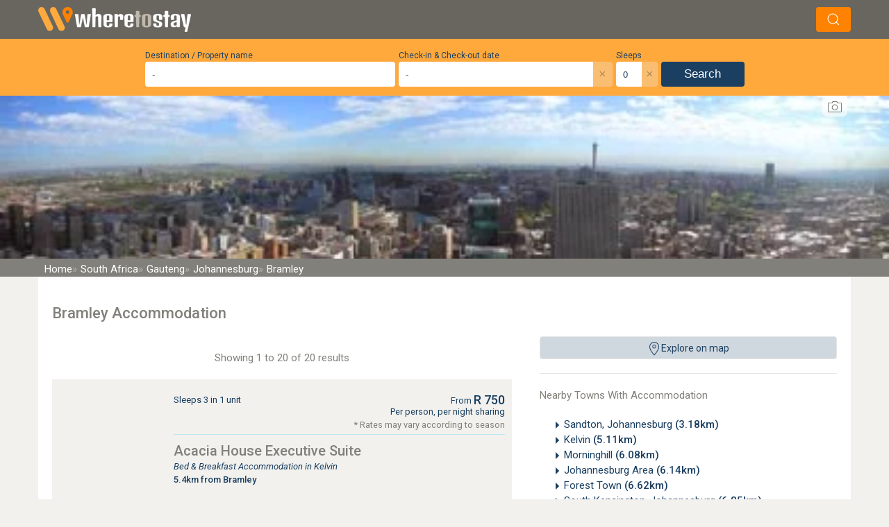

--- FILE ---
content_type: text/html; charset=UTF-8
request_url: https://www.wheretostay.co.za/town/bramley/accommodation
body_size: 60503
content:
<!DOCTYPE html><html lang="en" class="uk-background-muted"><head><link rel="preconnect" href="https://fonts.googleapis.com"><link rel="preconnect" href="https://fonts.gstatic.com" crossorigin><link href="https://fonts.googleapis.com/css2?family=Flavors&family=Roboto:ital,wght@0,300;0,400;0,500;1,300;1,400&display=swap" rel="stylesheet"><!-- Google tag (gtag.js) --><script async src="https://www.googletagmanager.com/gtag/js?id=G-29309Q3ZBF"></script><script>
            window.dataLayer = window.dataLayer || [];
            function gtag(){dataLayer.push(arguments);}
            gtag('js', new Date());
            gtag('config', 'G-29309Q3ZBF', {
                cookie_domain: 'wheretostay.co.za'
            });
        </script><meta name="charset" content="utf-8"><meta name="X-UA-Compatible" content="IE=edge"><meta name="viewport" content="width=device-width, initial-scale=1"><meta name="googlebot" content="index"><meta property="og:description" content="BEST price for Bramley Accommodation. Deal DIRECT with the owner for the BEST PRICE and SPEEDY SERVICE possible. WhereToStay.co.za - trusted since 1998."><meta name="description" content="BEST price for Bramley Accommodation. Deal DIRECT with the owner for the BEST PRICE and SPEEDY SERVICE possible. WhereToStay.co.za - trusted since 1998."><meta property="og:title" content="Bramley Accommodation, Johannesburg"><title>Bramley Accommodation, Johannesburg</title><link rel="apple-touch-icon"      sizes="180x180" href="/apple-touch-icon.png"><link rel="icon" type="image/png" sizes="32x32"   href="/favicon-32x32.png"><link rel="icon" type="image/png" sizes="16x16"   href="/favicon-16x16.png"><link rel="preconnect" href="https://static.wheretostay.co.za"><link rel="preconnect" href="https://api.wheretostay.co.za"><link rel="preconnect" href="https://ssl.google-analytics.com"></head><!-- Spinner --><style>.spinner{animation:rotate 2s linear infinite;width:50px;height:50px}.path{stroke:#ffa93d;stroke-linecap:round;animation:dash 1.5s ease-in-out infinite}@keyframes rotate{100%{transform:rotate(360deg)}}@keyframes dash{0%{stroke-dasharray:1,150;stroke-dashoffset:0}50%{stroke-dasharray:90,150;stroke-dashoffset:-35}100%{stroke-dasharray:90,150;stroke-dashoffset:-124}}</style><body class="uk-background-muted"><div id="app" class="ui"><!-- IE Warning --><!-- Logo and search bar--><div id="topBarWrapper"><div id="topBar" class="uk-background-septenary padding-tiny"><div class="uk-container uk-flex uk-flex-between uk-flex-middle"><div><a href="/"><img width="220" height="36" src="/_wts4/images/generic/logo/wts-header-logo-sml.webp" alt="Where To Stay Logo" title="Where To Stay" /></a></div><div v-if="searchAllowedOnPage"><div v-on:click="updateSearchState()" class="uk-button uk-margin-left"><span uk-icon="icon:search"></span></div></div></div></div></div><div id="slideIn" :class="searchClass"><!-- Search Widget --><div class="uk-background-secondary"><search v-bind:lang="lang"></search></div><!-- Background Image --><div id="wtsBanner" class="uk-inline"><!-- Image --><div class="uk-flex uk-flex-center uk-flex-middle"><picture><source media="(max-width: 360px)"  srcset="/_wts4/images/banners/r_15-420.webp" /><source media="(max-width: 768px)"  srcset="/_wts4/images/banners/r_15-820.webp" /><source media="(max-width: 1024px)" srcset="/_wts4/images/banners/r_15-1024.webp" /><source media="(min-width: 1366px)" srcset="/_wts4/images/banners/r_15-1920.webp" /><img width="1920" height="350" src="/_wts4/images/banners/r_15-420.webp" alt="Bramley Accommodation, Johannesburg" /></picture></div><!-- Banner Copyright --><div id="creditDrop" class="uk-container uk-position-top"><button class="uk-float-right wts-photo-credits" type="button"><span uk-icon="camera"></span></button><span class="uk-text-primary uk-text-small" uk-drop="mode: click; pos:bottom-center; offset:10;"><div class="arrow-up"></div><a rel="nofollow" href="https://www.flickr.com/photos/mister-e/" target="_blank">Chris Eason</a><a rel="nofollow" href="https://creativecommons.org/licenses/by/2.0/legalcode" target="_blank">License</a></span></div><!-- Image Text --></div><!-- Bread Crumbs --><div class="uk-padding-remove uk-background-quaternary"><div class="uk-container uk-padding-remove"><nav id="crumbs" class="uk-padding"><a href="/" class="uk-text-white bCrumb"><span class="uk-visible@s">Home</span><span class="uk-hidden@s">Home</span></a><a href="/country/south-africa" class="uk-text-white bCrumb"><span class="uk-visible@s">South Africa</span><span class="uk-hidden@s">SA</span></a><a href="/province/gauteng" class="uk-text-white bCrumb"><span class="uk-visible@s">Gauteng</span><span class="uk-hidden@s">G</span></a><a href="/region/greater-johannesburg" class="uk-text-white bCrumb"><span class="uk-visible@s">Johannesburg</span><span class="uk-hidden@s">Johannesburg</span></a><a href="/town/bramley" class="uk-text-white bCrumb"><span class="uk-visible@s">Bramley</span><span class="uk-hidden@s">Bramley</span></a></nav></div></div><!-- Content --><div id="page" class="uk-container uk-padding-remove"><div class="uk-padding-big uk-background-default"><!-- Main title --><h1 class="uk-text-quaternary">Bramley Accommodation</h1><!-- Content --><div class="uk-flex uk-flex-wrap uk-flex-space-between" uk-grid><!-- RHS --><div class="uk-width-expand"><!-- Map Opener --><wtsmap @click="openMap()" class="uk-hidden uk-visible@ipad-h uk-hidden@ipad-v" label="Explore on map"></wtsmap><!-- Categories --><div class="uk-hidden v uk-visible@ipad-h"><!-- Normal Categories --><!-- Special Categories --></div><!-- Mobile Categories --><div class="uk-hidden@ipad-h uk-text-primary uk-padding"><div class="uk-flex uk-flex-center"><div class="uk-button uk-text-bold uk-text-primary uk-background-pink uk-border-rounded"><span @click="showCategories = !showCategories" ><span v-if="showCategories" uk-icon="icon:triangle-up"></span><span v-else uk-icon="icon:triangle-down"></span>
								Browse By Category							</span></div></div><div v-if="showCategories" class="uk-background-pink uk-padding uk-margin-small-top"><!-- Normal Categories --><!-- Special Categories --></div></div><!-- Towns --><div class="uk-hidden uk-visible@ipad-h uk-hidden@ipad-v"><hr><div class="uk-text-quaternary uk-margin-bottom">Nearby Towns With Accommodation</div><div class=""><ul class="uk-column-1-2@s uk-column-1-3@ipad-v uk-column-1-1@ipad-h"><li class="uk-text-primary uk-text-truncate"><span uk-icon="icon:triangle-right"></span><a href="/town/sandton-municipality/accommodation">Sandton, Johannesburg  <b>(3.18km)</b></a></li><li class="uk-text-primary uk-text-truncate"><span uk-icon="icon:triangle-right"></span><a href="/town/kelvin/accommodation">Kelvin  <b>(5.11km)</b></a></li><li class="uk-text-primary uk-text-truncate"><span uk-icon="icon:triangle-right"></span><a href="/town/morninghill/accommodation">Morninghill  <b>(6.08km)</b></a></li><li class="uk-text-primary uk-text-truncate"><span uk-icon="icon:triangle-right"></span><a href="/town/johannesburg-municipality/accommodation">Johannesburg Area  <b>(6.14km)</b></a></li><li class="uk-text-primary uk-text-truncate"><span uk-icon="icon:triangle-right"></span><a href="/town/forest-town/accommodation">Forest Town  <b>(6.62km)</b></a></li><li class="uk-text-primary uk-text-truncate"><span uk-icon="icon:triangle-right"></span><a href="/town/south-kensington/accommodation">South Kensington, Johannesburg  <b>(6.85km)</b></a></li><li class="uk-text-primary uk-text-truncate"><span uk-icon="icon:triangle-right"></span><a href="/town/parktown/accommodation">Parktown  <b>(7.05km)</b></a></li><li class="uk-text-primary uk-text-truncate"><span uk-icon="icon:triangle-right"></span><a href="/town/edenburg/accommodation">Edenburg  <b>(7.19km)</b></a></li><li class="uk-text-primary uk-text-truncate"><span uk-icon="icon:triangle-right"></span><a href="/town/eastleigh/accommodation">Eastleigh  <b>(7.45km)</b></a></li><li class="uk-text-primary uk-text-truncate"><span uk-icon="icon:triangle-right"></span><a href="/town/edenvale/accommodation">Edenvale  <b>(7.57km)</b></a></li><li class="uk-text-primary uk-text-truncate"><span uk-icon="icon:triangle-right"></span><a href="/town/bedfordview/accommodation">Bedfordview, East Rand  <b>(7.67km)</b></a></li><li class="uk-text-primary uk-text-truncate"><span uk-icon="icon:triangle-right"></span><a href="/town/randburg/accommodation">Randburg  <b>(8.09km)</b></a></li><li class="uk-text-primary uk-text-truncate"><span uk-icon="icon:triangle-right"></span><a href="/town/rivonia/accommodation">Rivonia  <b>(8.40km)</b></a></li><li class="uk-text-primary uk-text-truncate"><span uk-icon="icon:triangle-right"></span><a href="/town/linden/accommodation">Linden  <b>(9.07km)</b></a></li><li class="uk-text-primary uk-text-truncate"><span uk-icon="icon:triangle-right"></span><a href="/town/melville/accommodation">Melville  <b>(9.14km)</b></a></li></ul></div></div><!-- Points of Interest --><div class="uk-hidden uk-visible@ipad-h uk-hidden@ipad-v"><div class="uk-text-quaternary">Nearby Points Of Interest</div><div class="uk-text-quaternary uk-margin-bottom" style="font-size:12px;">(As the crow flies. Road distance will differ.)</div><ul class="uk-column-1-1 uk-column-1-2@ipad-v"><li class="uk-text-primary uk-text-truncate has-youtube"><span uk-icon="icon:triangle-right"></span><a href="/topic/6087-melrose-arch-in-melrose-north-johannesburg" title="Melrose Arch - Melrose North, Johannesburg (1.73km)">
									Melrose Arch - Melrose North, Johannesburg <b>(1.73km)</b></a></li><li class="uk-text-primary uk-text-truncate has-youtube"><span uk-icon="icon:triangle-right"></span><a href="/topic/6680-innesfree-park-sandton-johannesburg" title=" Innesfree Park - Sandton, Johannesburg (2.25km)">
									 Innesfree Park - Sandton, Johannesburg <b>(2.25km)</b></a></li><li class="uk-text-primary uk-text-truncate has-youtube"><span uk-icon="icon:triangle-right"></span><a href="/topic/651-wanderers-cricket-stadium-in-illovo-johannesburg" title="Wanderers Cricket Stadium - Johannesburg, Gauteng (2.59km)">
									Wanderers Cricket Stadium - Johannesburg, Gauteng <b>(2.59km)</b></a></li><li class="uk-text-primary uk-text-truncate has-youtube"><span uk-icon="icon:triangle-right"></span><a href="/topic/6679-mushroom-farm-park-sandton-johannesburg" title="Mushroom Farm Park - Sandton, Johannesburg (2.87km)">
									Mushroom Farm Park - Sandton, Johannesburg <b>(2.87km)</b></a></li><li class="uk-text-primary uk-text-truncate has-youtube"><span uk-icon="icon:triangle-right"></span><a href="/topic/6647-wanderers-golf-club-sandton-johannesburg" title="Wanderers Golf Club - Sandton, Johannesburg (3.12km)">
									Wanderers Golf Club - Sandton, Johannesburg <b>(3.12km)</b></a></li><li class="uk-text-primary uk-text-truncate has-youtube"><span uk-icon="icon:triangle-right"></span><a href="/topic/5610-nelson-mandela-square-in-sandton-johannesburg" title="Nelson Mandela Square - Sandton, Johannesburg (3.27km)">
									Nelson Mandela Square - Sandton, Johannesburg <b>(3.27km)</b></a></li><li class="uk-text-primary uk-text-truncate has-youtube"><span uk-icon="icon:triangle-right"></span><a href="/topic/6368-sandton-city-shopping-centre-sandton-johannesburg" title="Sandton City Shopping Centre - Sandton, Johannesburg (3.38km)">
									Sandton City Shopping Centre - Sandton, Johannesburg <b>(3.38km)</b></a></li><li class="uk-text-primary uk-text-truncate has-youtube"><span uk-icon="icon:triangle-right"></span><a href="/topic/6543-sandton-convention-centre-in-sandton-johannesburg" title="Sandton Convention Centre - Sandton, Johannesburg (3.45km)">
									Sandton Convention Centre - Sandton, Johannesburg <b>(3.45km)</b></a></li><li class="uk-text-primary uk-text-truncate has-youtube"><span uk-icon="icon:triangle-right"></span><a href="/topic/6224-killarney-country-club-in-killarney-johannesburg" title="Killarney Country Club - Killarney, Johannesburg (4.15km)">
									Killarney Country Club - Killarney, Johannesburg <b>(4.15km)</b></a></li><li class="uk-text-primary uk-text-truncate has-youtube"><span uk-icon="icon:triangle-right"></span><a href="/topic/6182-royal-johannesburg-golf-club-in-linksfield-north-johannesburg" title="Royal Johannesburg Golf Club - Johannesburg (4.24km)">
									Royal Johannesburg Golf Club - Johannesburg <b>(4.24km)</b></a></li><li class="uk-text-primary uk-text-truncate has-youtube"><span uk-icon="icon:triangle-right"></span><a href="/topic/6184-netcare-linksfield-hospital-in-orange-grove-johannesburg" title="Netcare Linksfield Hospital - Orange Grove, Johannesburg (4.35km)">
									Netcare Linksfield Hospital - Orange Grove, Johannesburg <b>(4.35km)</b></a></li><li class="uk-text-primary uk-text-truncate has-youtube"><span uk-icon="icon:triangle-right"></span><a href="/topic/657-rosebank-african-craft-market-in-rosebank-johannesburg" title="Rosebank African Craft Market - Rosebank, Johannesburg (4.68km)">
									Rosebank African Craft Market - Rosebank, Johannesburg <b>(4.68km)</b></a></li><li class="uk-text-primary uk-text-truncate has-youtube"><span uk-icon="icon:triangle-right"></span><a href="/topic/6192-edenvale-general-hospital-johannesburg" title="Edenvale General Hospital - Johannesburg (4.72km)">
									Edenvale General Hospital - Johannesburg <b>(4.72km)</b></a></li><li class="uk-text-primary uk-text-truncate has-youtube"><span uk-icon="icon:triangle-right"></span><a href="/topic/6050-houghton-golf-club-in-houghton-estate-johannesburg" title="Houghton Golf Club - Houghton Estate, Johannesburg (4.74km)">
									Houghton Golf Club - Houghton Estate, Johannesburg <b>(4.74km)</b></a></li><li class="uk-text-primary uk-text-truncate has-youtube"><span uk-icon="icon:triangle-right"></span><a href="/topic/6494-rosebank-mall-in-rosebank-johannesburg" title="Rosebank Mall - Rosebank, Johannesburg (4.77km)">
									Rosebank Mall - Rosebank, Johannesburg <b>(4.77km)</b></a></li><li class="uk-text-primary uk-text-truncate has-youtube"><span uk-icon="icon:triangle-right"></span><a href="/topic/6092-everard-read-gallery-rosebank-johannesburg" title="Everard Read Gallery - Rosebank, Johannesburg (5.02km)">
									Everard Read Gallery - Rosebank, Johannesburg <b>(5.02km)</b></a></li><li class="uk-text-primary uk-text-truncate has-youtube"><span uk-icon="icon:triangle-right"></span><a href="/topic/6525-circa-gallery-in-rosebank-johannesburg" title="Circa Gallery - Rosebank, Johannesburg (5.10km)">
									Circa Gallery - Rosebank, Johannesburg <b>(5.10km)</b></a></li><li class="uk-text-primary uk-text-truncate has-youtube"><span uk-icon="icon:triangle-right"></span><a href="/topic/6181-huddle-park-golf-recreation-in-linksfield-johannesburg" title="Huddle Park Golf & Recreation - Linksfield, Johannesburg (5.14km)">
									Huddle Park Golf & Recreation - Linksfield, Johannesburg <b>(5.14km)</b></a></li><li class="uk-text-primary uk-text-truncate has-youtube"><span uk-icon="icon:triangle-right"></span><a href="/topic/6223-observatory-golf-club-in-observatory-johannesburg" title="Observatory Golf Club - Observatory, Johannesburg (5.98km)">
									Observatory Golf Club - Observatory, Johannesburg <b>(5.98km)</b></a></li><li class="uk-text-primary uk-text-truncate has-youtube"><span uk-icon="icon:triangle-right"></span><a href="/topic/662-south-african-national-museum-of-military-history-in-johannesburg" title="South African National Museum of Military History - Johannesburg (5.99km)">
									South African National Museum of Military History - Johannesburg <b>(5.99km)</b></a></li><li class="uk-text-primary uk-text-truncate has-youtube"><span uk-icon="icon:triangle-right"></span><a href="/topic/5650-greenstone-shopping-centre-edenvale-johannesburg" title="Greenstone Shopping Centre - Edenvale, Johannesburg (6.07km)">
									Greenstone Shopping Centre - Edenvale, Johannesburg <b>(6.07km)</b></a></li><li class="uk-text-primary uk-text-truncate has-youtube"><span uk-icon="icon:triangle-right"></span><a href="/topic/6374-china-town-cyrildene-johannesburg" title="China Town - Cyrildene, Johannesburg (6.23km)">
									China Town - Cyrildene, Johannesburg <b>(6.23km)</b></a></li><li class="uk-text-primary uk-text-truncate has-youtube"><span uk-icon="icon:triangle-right"></span><a href="/topic/6289-the-wilds-nature-reserve-in-johannesburg" title="The Wilds Nature Reserve - Johannesburg (6.28km)">
									The Wilds Nature Reserve - Johannesburg <b>(6.28km)</b></a></li><li class="uk-text-primary uk-text-truncate no-youtube"><span uk-icon="icon:triangle-right"></span><a href="/topic/6056-brenthurst-gardens-houghton-estate-johannesburg" title="Brenthurst Gardens - Houghton Estate, Johannesburg (6.56km)">
									Brenthurst Gardens - Houghton Estate, Johannesburg <b>(6.56km)</b></a></li><li class="uk-text-primary uk-text-truncate has-youtube"><span uk-icon="icon:triangle-right"></span><a href="/topic/3062-zoo-lake-in-parkview-johannesburg" title="Zoo Lake - Parkview, Johannesburg (6.60km)">
									Zoo Lake - Parkview, Johannesburg <b>(6.60km)</b></a></li><li class="uk-text-primary uk-text-truncate has-youtube"><span uk-icon="icon:triangle-right"></span><a href="/topic/5497-gilloolys-farm-bedforview-johannesburg" title="Gillooly's Farm - Bedforview, Johannesburg (6.71km)">
									Gillooly's Farm - Bedforview, Johannesburg <b>(6.71km)</b></a></li><li class="uk-text-primary uk-text-truncate has-youtube"><span uk-icon="icon:triangle-right"></span><a href="/topic/663-johannesburg-zoo-in-parkview-johannesburg" title="Johannesburg Zoo - Parkview, Johannesburg (6.75km)">
									Johannesburg Zoo - Parkview, Johannesburg <b>(6.75km)</b></a></li><li class="uk-text-primary uk-text-truncate has-youtube"><span uk-icon="icon:triangle-right"></span><a href="/topic/2018-adler-museum-of-medicine-wits-university" title="Adler Museum of Medicine - Wits University (6.82km)">
									Adler Museum of Medicine - Wits University <b>(6.82km)</b></a></li><li class="uk-text-primary uk-text-truncate has-youtube"><span uk-icon="icon:triangle-right"></span><a href="/topic/6613-the-river-club-golf-course-sandton-johannesburg" title="The River Club Golf Course - Sandton, Johannesburg (6.82km)">
									The River Club Golf Course - Sandton, Johannesburg <b>(6.82km)</b></a></li><li class="uk-text-primary uk-text-truncate no-youtube"><span uk-icon="icon:triangle-right"></span><a href="/topic/6169-charlotte-maxeke-johannesburg-academic-hospital-parktown" title="Charlotte Maxeke Johannesburg Academic Hospital - Parktown (6.82km)">
									Charlotte Maxeke Johannesburg Academic Hospital - Parktown <b>(6.82km)</b></a></li></ul></div><!-- Featured Listings --><!-- Signup --><span class="uk-hidden uk-visible@ipad-h uk-hidden@ipad-v uk-text-center" uk-sticky></span></div><!-- LHS --><div class="uk-width-1-1 uk-width-1-1@ipad-v uk-width-2-3@ipad-h uk-flex-first@ipad-h"><!-- Listings --><div><!-- Filters --><pagefiltering v-if="false"
		label = "Filter List"
		v-on:all="showJsListings = false"
		v-on:none="showJsListings = true"
		v-on:value="updateFilters"
	></pagefiltering><!-- Original List --><div v-if="showJsListings == false"><!-- Top Pagination --><div class="uk-text-center uk-text-quaternary uk-margin-top uk-margin-bottom">
							Showing 1 to 20 of 20 results					</div><!-- Is local check --><!-- PHP Listings array --><div class="uk-background-muted uk-margin-top"><div class="uk-flex uk-flex-wrap"><!-- Specials, Image and rating --><div class="uk-width-1-1 uk-width-1-4@s uk-text-center"><div class="uk-padding uk-flex uk-flex-column"><a href="/acaciahouse" class="uk-margin-small-bottom"><img class="uk-width-1-1@s uk-border-rounded"
                         data-src="https://static.wheretostay.co.za/resources/0/9/1/09144/114269_420x280.jpg"
                         width="420"
                         height="280"
                         alt="Acacia House Executive Suite"
                         title="Acacia House Executive Suite"
                         uk-img></a></div></div><div class="uk-width-1-1 uk-width-3-4@s"><div class="uk-padding"><div class="uk-flex uk-flex-between uk-flex-top" style="border-bottom:1px solid #bce8f1; padding-bottom:4px;"><!-- LHS --><div class="uk-text-primary"><a href="/acaciahouse"><!-- No sleeps warning --><!-- Star Rating --><!-- Sleeps / Units --><div class="uk-text-small uk-margin-small-top"><span class="uk-visible@s">Sleeps 3 in 1 unit</span></div></a></div><!-- RHS Price --><a href="/acaciahouse"><div class="uk-text-primary uk-text-small uk-text-right price shiftDown"><div class="uk-flex uk-flex-right uk-flex-bottom"><sup>From&nbsp;</sup><strong>R&nbsp;750</strong></div>
                                Per person, per night sharing                                                                                                                                <div class="uk-text-quaternary">* Rates may vary according to season</div></div></a></div></div><div class="uk-padding uk-padding-remove-vertical"><!-- Name & Category --><h2 class="uk-margin-remove-bottom uk-text-title"><a class="uk-text-quaternary" href="/acaciahouse">Acacia House Executive Suite</a></h2><a href="/acaciahouse"><h3 class="uk-margin-remove uk-text-small uk-text-primary"><em>Bed & Breakfast Accommodation in Kelvin</em></h3><h3 class="uk-margin-remove uk-text-small uk-text-bold uk-text-primary">5.4km from Bramley</h3></a><br><a href="/acaciahouse"><p>
                            Acacia House Executive Suite offers bed and breakfast and dinner, bed and breakfast accommodation in Kelvin, a tranquil suburb of Sandton, Johannesburg. An exclusive private suite, comprising accommodation for a single business professional or a couple.                            <span class="uk-text-senaryOther uk-text-italic">&nbsp; …see more for bookings / enquiries and info.</span></p></a></div></div></div><div class="uk-background-quinary" style="height:12px;"></div></div><!-- PHP Listings array --><div class="uk-background-muted uk-margin-top"><div class="uk-flex uk-flex-wrap"><!-- Specials, Image and rating --><div class="uk-width-1-1 uk-width-1-4@s uk-text-center"><div class="uk-padding uk-flex uk-flex-column"><a href="/louhallas" class="uk-margin-small-bottom"><img class="uk-width-1-1@s uk-border-rounded"
                         data-src="https://static.wheretostay.co.za/resources/0/2/1/02111/252260_420x280.jpg"
                         width="420"
                         height="280"
                         alt="Louhallas"
                         title="Louhallas"
                         uk-img></a></div></div><div class="uk-width-1-1 uk-width-3-4@s"><div class="uk-padding"><div class="uk-flex uk-flex-between uk-flex-top" style="border-bottom:1px solid #bce8f1; padding-bottom:4px;"><!-- LHS --><div class="uk-text-primary"><a href="/louhallas"><!-- No sleeps warning --><!-- Star Rating --><!-- Sleeps / Units --><div class="uk-text-small uk-margin-small-top"><span class="uk-visible@s">Sleeps 14 in 4 units</span></div></a></div><!-- RHS Price --><a href="/louhallas"><div class="uk-text-primary uk-text-small uk-text-right price shiftDown"><div class="uk-flex uk-flex-right uk-flex-bottom"><sup>From&nbsp;</sup><strong>R&nbsp;550</strong></div>
                                Per person, per night sharing                                                                                                                                <div class="uk-text-quaternary">* Rates may vary according to season</div></div></a></div></div><div class="uk-padding uk-padding-remove-vertical"><!-- Name & Category --><h2 class="uk-margin-remove-bottom uk-text-title"><a class="uk-text-quaternary" href="/louhallas">Louhallas</a></h2><a href="/louhallas"><h3 class="uk-margin-remove uk-text-small uk-text-primary"><em>Self Catering Apartment, Flatlet Accommodation in Edenvale</em></h3><h3 class="uk-margin-remove uk-text-small uk-text-bold uk-text-primary">6.7km from Bramley</h3></a><br><a href="/louhallas"><p>
                            Louhallas provides self catering accommodation in Edenvale in Johannesburg's East Rand, Gauteng. Set in Central Edenvale, close to shopping centres, banks and a variety of other amenities. We offer 3 fully furnished self-catering cottages...                            <span class="uk-text-senaryOther uk-text-italic">&nbsp; …see more for bookings / enquiries and info.</span></p></a></div></div></div><div class="uk-background-quinary" style="height:12px;"></div></div><!-- PHP Listings array --><div class="uk-background-muted uk-margin-top"><div class="uk-flex uk-flex-wrap"><!-- Specials, Image and rating --><div class="uk-width-1-1 uk-width-1-4@s uk-text-center"><div class="uk-padding uk-flex uk-flex-column"><a href="/houseonmorninghill" class="uk-margin-small-bottom"><img class="uk-width-1-1@s uk-border-rounded"
                         data-src="https://static.wheretostay.co.za/resources/1/1/2/11274/203994_420x280.jpg"
                         width="420"
                         height="280"
                         alt="House On Morninghill"
                         title="House On Morninghill"
                         uk-img></a></div></div><div class="uk-width-1-1 uk-width-3-4@s"><div class="uk-padding"><div class="uk-flex uk-flex-between uk-flex-top" style="border-bottom:1px solid #bce8f1; padding-bottom:4px;"><!-- LHS --><div class="uk-text-primary"><a href="/houseonmorninghill"><!-- No sleeps warning --><!-- Star Rating --><!-- Sleeps / Units --><div class="uk-text-small uk-margin-small-top"><span class="uk-visible@s">Sleeps 8 in 3 units</span></div></a></div><!-- RHS Price --></div></div><div class="uk-padding uk-padding-remove-vertical"><!-- Name & Category --><h2 class="uk-margin-remove-bottom uk-text-title"><a class="uk-text-quaternary" href="/houseonmorninghill">House On Morninghill</a></h2><a href="/houseonmorninghill"><h3 class="uk-margin-remove uk-text-small uk-text-primary"><em>Self Catering Apartment, Flatlet Accommodation in Bedfordview, East Rand</em></h3><h3 class="uk-margin-remove uk-text-small uk-text-bold uk-text-primary">6.7km from Bramley</h3></a><br><a href="/houseonmorninghill"><p>
                            House on Morninghill offers self catering flatlet accommodation in Bedfordview on the Johannesburg East Rand. Our elegant, well-designed en-suite rooms (4-sleeper, 2x 2-sleepers), are individually decorated with style and comfort in mind. We are situated                             <span class="uk-text-senaryOther uk-text-italic">&nbsp; …see more for bookings / enquiries and info.</span></p></a></div></div></div><div class="uk-background-quinary" style="height:12px;"></div></div><!-- PHP Listings array --><div class="uk-background-muted uk-margin-top"><div class="uk-flex uk-flex-wrap"><!-- Specials, Image and rating --><div class="uk-width-1-1 uk-width-1-4@s uk-text-center"><div class="uk-padding uk-flex uk-flex-column"><a href="/foresttown" class="uk-margin-small-bottom"><img class="uk-width-1-1@s uk-border-rounded"
                         data-src="https://static.wheretostay.co.za/resources/0/5/8/05842/142006_420x280.jpg"
                         width="420"
                         height="280"
                         alt="Forest Town Guest Cottages"
                         title="Forest Town Guest Cottages"
                         uk-img></a></div></div><div class="uk-width-1-1 uk-width-3-4@s"><div class="uk-padding"><div class="uk-flex uk-flex-between uk-flex-top" style="border-bottom:1px solid #bce8f1; padding-bottom:4px;"><!-- LHS --><div class="uk-text-primary"><a href="/foresttown"><!-- No sleeps warning --><!-- Star Rating --><!-- Sleeps / Units --><div class="uk-text-small uk-margin-small-top"><span class="uk-visible@s">Sleeps 10 in 3 units</span></div></a></div><!-- RHS Price --><a href="/foresttown"><div class="uk-text-primary uk-text-small uk-text-right price shiftDown"><div class="uk-flex uk-flex-right uk-flex-bottom"><sup>From&nbsp;</sup><strong>R&nbsp;800</strong></div>
                                Per person, per night sharing                                                                                                                                <div class="uk-text-quaternary">* Rates may vary according to season</div></div></a></div></div><div class="uk-padding uk-padding-remove-vertical"><!-- Name & Category --><h2 class="uk-margin-remove-bottom uk-text-title"><a class="uk-text-quaternary" href="/foresttown">Forest Town Guest Cottages</a></h2><a href="/foresttown"><h3 class="uk-margin-remove uk-text-small uk-text-primary"><em>Self Catering House, Cottage, Chalet Accommodation in Forest Town</em></h3><h3 class="uk-margin-remove uk-text-small uk-text-bold uk-text-primary">7km from Bramley</h3></a><br><a href="/foresttown"><p>
                            Forest Town Guest Cottages situated in Forest Town in Johannesburg. These attractively and comfortably furnished villas are self-contained, separate and private, 1- and 2-bedroom villas to suit families, the business traveller and tourists.                            <span class="uk-text-senaryOther uk-text-italic">&nbsp; …see more for bookings / enquiries and info.</span></p></a></div></div></div><div class="uk-background-quinary" style="height:12px;"></div></div><!-- PHP Listings array --><div class="uk-background-muted uk-margin-top"><div class="uk-flex uk-flex-wrap"><!-- Specials, Image and rating --><div class="uk-width-1-1 uk-width-1-4@s uk-text-center"><div class="uk-padding uk-flex uk-flex-column"><a href="/houseonyork" class="uk-margin-small-bottom"><img class="uk-width-1-1@s uk-border-rounded"
                         data-src="https://static.wheretostay.co.za/resources/0/7/8/07885/203962_420x280.jpg"
                         width="420"
                         height="280"
                         alt="House on York"
                         title="House on York"
                         uk-img></a></div></div><div class="uk-width-1-1 uk-width-3-4@s"><div class="uk-padding"><div class="uk-flex uk-flex-between uk-flex-top" style="border-bottom:1px solid #bce8f1; padding-bottom:4px;"><!-- LHS --><div class="uk-text-primary"><a href="/houseonyork"><!-- No sleeps warning --><!-- Star Rating --><div class="grading"><span class="uk-visible@s">Graded:</span><span class="wts-tg wts-tg4"></span></div><!-- Sleeps / Units --><div class="uk-text-small uk-margin-small-top"><span class="uk-visible@s">Sleeps 30 in 10 units</span></div></a></div><!-- RHS Price --></div></div><div class="uk-padding uk-padding-remove-vertical"><!-- Name & Category --><h2 class="uk-margin-remove-bottom uk-text-title"><a class="uk-text-quaternary" href="/houseonyork">House on York</a></h2><a href="/houseonyork"><h3 class="uk-margin-remove uk-text-small uk-text-primary"><em>Bed & Breakfast Accommodation in South Kensington, Johannesburg</em></h3><h3 class="uk-margin-remove uk-text-small uk-text-bold uk-text-primary">7.5km from Bramley</h3></a><br><a href="/houseonyork"><p>
                            House on York offers both bed and breakfast and self catering accommodation in the leafy suburb of South Kensington in Johannesburg. Within walking distance of beautiful antique shops and quaint little coffee shops in famous Queen Street.                            <span class="uk-text-senaryOther uk-text-italic">&nbsp; …see more for bookings / enquiries and info.</span></p></a></div></div></div><div class="uk-background-quinary" style="height:12px;"></div></div><!-- PHP Listings array --><div class="uk-background-muted uk-margin-top"><div class="uk-flex uk-flex-wrap"><!-- Specials, Image and rating --><div class="uk-width-1-1 uk-width-1-4@s uk-text-center"><div class="uk-padding uk-flex uk-flex-column"><a href="/the-syrene-boutique-hotel" class="uk-margin-small-bottom"><img class="uk-width-1-1@s uk-border-rounded"
                         data-src="https://static.wheretostay.co.za/resources/1/2/1/12170/221383_420x280.jpg"
                         width="420"
                         height="280"
                         alt="The Syrene Boutique Hotel"
                         title="The Syrene Boutique Hotel"
                         uk-img></a></div></div><div class="uk-width-1-1 uk-width-3-4@s"><div class="uk-padding"><div class="uk-flex uk-flex-between uk-flex-top" style="border-bottom:1px solid #bce8f1; padding-bottom:4px;"><!-- LHS --><div class="uk-text-primary"><a href="/the-syrene-boutique-hotel"><!-- No sleeps warning --><!-- Star Rating --><!-- Sleeps / Units --><div class="uk-text-small uk-margin-small-top"><span class="uk-visible@s">Sleeps 36 in 18 units</span></div></a></div><!-- RHS Price --><a href="/the-syrene-boutique-hotel"><div class="uk-text-primary uk-text-small uk-text-right price shiftDown"><div class="uk-flex uk-flex-right uk-flex-bottom"><sup>From&nbsp;</sup><strong>R&nbsp;1710</strong></div>
                                Per person, per night sharing                                                                                                                                <div class="uk-text-quaternary">* Rates may vary according to season</div></div></a></div></div><div class="uk-padding uk-padding-remove-vertical"><!-- Name & Category --><h2 class="uk-margin-remove-bottom uk-text-title"><a class="uk-text-quaternary" href="/the-syrene-boutique-hotel">The Syrene Boutique Hotel</a></h2><a href="/the-syrene-boutique-hotel"><h3 class="uk-margin-remove uk-text-small uk-text-primary"><em>Bed & Breakfast Accommodation in Rivonia</em></h3><h3 class="uk-margin-remove uk-text-small uk-text-bold uk-text-primary">8.1km from Bramley</h3></a><br><a href="/the-syrene-boutique-hotel"><p>
                            The Syrene is a friendly, professionally run four star boutique hotel featuring the luxury of business class travel. As the name suggests our guests will experience a quiet, private and tranquil setting offering best in class accommodation...                            <span class="uk-text-senaryOther uk-text-italic">&nbsp; …see more for bookings / enquiries and info.</span></p></a></div></div></div><div class="uk-background-quinary" style="height:12px;"></div></div><!-- PHP Listings array --><div class="uk-background-muted uk-margin-top"><div class="uk-flex uk-flex-wrap"><!-- Specials, Image and rating --><div class="uk-width-1-1 uk-width-1-4@s uk-text-center"><div class="uk-padding uk-flex uk-flex-column"><a href="/rivoniabb" class="uk-margin-small-bottom"><img class="uk-width-1-1@s uk-border-rounded"
                         data-src="https://static.wheretostay.co.za/resources/0/2/6/02687/156056_420x280.jpg"
                         width="420"
                         height="280"
                         alt="Rivonia Premier Lodge"
                         title="Rivonia Premier Lodge"
                         uk-img></a></div></div><div class="uk-width-1-1 uk-width-3-4@s"><div class="uk-padding"><div class="uk-flex uk-flex-between uk-flex-top" style="border-bottom:1px solid #bce8f1; padding-bottom:4px;"><!-- LHS --><div class="uk-text-primary"><a href="/rivoniabb"><!-- No sleeps warning --><!-- Star Rating --><div class="grading"><span class="uk-visible@s">Graded:</span><span class="wts-tg wts-tg4"></span></div><!-- Sleeps / Units --><div class="uk-text-small uk-margin-small-top"><span class="uk-visible@s">Sleeps 88 in 44 units</span></div></a></div><!-- RHS Price --><a href="/rivoniabb"><div class="uk-text-primary uk-text-small uk-text-right price shiftDown"><div class="uk-flex uk-flex-right uk-flex-bottom"><sup>From&nbsp;</sup><strong>R&nbsp;990</strong></div>
                                Per person, per night sharing                                                                                                                                <div class="uk-text-quaternary">* Rates may vary according to season</div></div></a></div></div><div class="uk-padding uk-padding-remove-vertical"><!-- Name & Category --><h2 class="uk-margin-remove-bottom uk-text-title"><a class="uk-text-quaternary" href="/rivoniabb">Rivonia Premier Lodge</a></h2><a href="/rivoniabb"><h3 class="uk-margin-remove uk-text-small uk-text-primary"><em>Self Catering Apartment, Flatlet Accommodation in Rivonia</em></h3><h3 class="uk-margin-remove uk-text-small uk-text-bold uk-text-primary">8.3km from Bramley</h3></a><br><a href="/rivoniabb"><p>
                            Rivonia Premier Lodge offers bed and breakfast and self catering and is strategically located in Sandton, north of Johannesburg, with easy access to major highways. Situated in a quiet cul-de-sac with a large rambling garden. Guests can relax on the pool                             <span class="uk-text-senaryOther uk-text-italic">&nbsp; …see more for bookings / enquiries and info.</span></p></a></div></div></div><div class="uk-background-quinary" style="height:12px;"></div></div><!-- PHP Listings array --><div class="uk-background-muted uk-margin-top"><div class="uk-flex uk-flex-wrap"><!-- Specials, Image and rating --><div class="uk-width-1-1 uk-width-1-4@s uk-text-center"><div class="uk-padding uk-flex uk-flex-column"><a href="/panhandle-place" class="uk-margin-small-bottom"><img class="uk-width-1-1@s uk-border-rounded"
                         data-src="https://static.wheretostay.co.za/resources/1/1/8/11818/206960_420x280.jpg"
                         width="420"
                         height="280"
                         alt="Panhandle Place Cottages"
                         title="Panhandle Place Cottages"
                         uk-img></a></div></div><div class="uk-width-1-1 uk-width-3-4@s"><div class="uk-padding"><div class="uk-flex uk-flex-between uk-flex-top" style="border-bottom:1px solid #bce8f1; padding-bottom:4px;"><!-- LHS --><div class="uk-text-primary"><a href="/panhandle-place"><!-- No sleeps warning --><!-- Star Rating --><!-- Sleeps / Units --><div class="uk-text-small uk-margin-small-top"><span class="uk-visible@s">Sleeps 8 in 3 units</span></div></a></div><!-- RHS Price --><a href="/panhandle-place"><div class="uk-text-primary uk-text-small uk-text-right price shiftDown"><div class="uk-flex uk-flex-right uk-flex-bottom"><sup>From&nbsp;</sup><strong>R&nbsp;500</strong></div>
                                Per person, per night sharing                                                                                                                                <div class="uk-text-quaternary">* Rates may vary according to season</div></div></a></div></div><div class="uk-padding uk-padding-remove-vertical"><!-- Name & Category --><h2 class="uk-margin-remove-bottom uk-text-title"><a class="uk-text-quaternary" href="/panhandle-place">Panhandle Place Cottages</a></h2><a href="/panhandle-place"><h3 class="uk-margin-remove uk-text-small uk-text-primary"><em>Self Catering Apartment, Flatlet Accommodation in Randburg</em></h3><h3 class="uk-margin-remove uk-text-small uk-text-bold uk-text-primary">8.5km from Bramley</h3></a><br><a href="/panhandle-place"><p>
                            Panhandle Place Cottages are lovely self-catering units in a beautiful garden setting with views of the Johannesburg city skyline. We are centrally placed in an old Johannesburg suburb with tree-lined streets, safe for walking and jogging.                            <span class="uk-text-senaryOther uk-text-italic">&nbsp; …see more for bookings / enquiries and info.</span></p></a></div></div></div><div class="uk-background-quinary" style="height:12px;"></div></div><!-- PHP Listings array --><div class="uk-background-muted uk-margin-top"><div class="uk-flex uk-flex-wrap"><!-- Specials, Image and rating --><div class="uk-width-1-1 uk-width-1-4@s uk-text-center"><div class="uk-padding uk-flex uk-flex-column"><a href="/presidentlodge" class="uk-margin-small-bottom"><img class="uk-width-1-1@s uk-border-rounded"
                         data-src="https://static.wheretostay.co.za/resources/0/5/3/05323/208761_420x280.jpg"
                         width="420"
                         height="280"
                         alt="President Lodge"
                         title="President Lodge"
                         uk-img></a></div></div><div class="uk-width-1-1 uk-width-3-4@s"><div class="uk-padding"><div class="uk-flex uk-flex-between uk-flex-top" style="border-bottom:1px solid #bce8f1; padding-bottom:4px;"><!-- LHS --><div class="uk-text-primary"><a href="/presidentlodge"><!-- No sleeps warning --><!-- Star Rating --><div class="grading"><span class="uk-visible@s">Graded:</span><span class="wts-tg wts-tg4"></span></div><!-- Sleeps / Units --><div class="uk-text-small uk-margin-small-top"><span class="uk-visible@s">Sleeps 35 in 16 units</span></div></a></div><!-- RHS Price --><a href="/presidentlodge"><div class="uk-text-primary uk-text-small uk-text-right price shiftDown"><div class="uk-flex uk-flex-right uk-flex-bottom"><sup>From&nbsp;</sup><strong>R&nbsp;640</strong></div>
                                Per person, per night sharing                                                                                                                                <div class="uk-text-quaternary">* Rates may vary according to season</div></div></a></div></div><div class="uk-padding uk-padding-remove-vertical"><!-- Name & Category --><h2 class="uk-margin-remove-bottom uk-text-title"><a class="uk-text-quaternary" href="/presidentlodge">President Lodge</a></h2><a href="/presidentlodge"><h3 class="uk-margin-remove uk-text-small uk-text-primary"><em>Bed & Breakfast Accommodation in Edenvale</em></h3><h3 class="uk-margin-remove uk-text-small uk-text-bold uk-text-primary">8.8km from Bramley</h3></a><br><a href="/presidentlodge"><p>
                            President Lodge offers bed and breakfast accommodation in Edenvale on the Johannesburg East Rand, Gauteng. President Lodge is a jewel of a guest house, within 10 minutes' drive from OR Tambo International Airport and close to major...                            <span class="uk-text-senaryOther uk-text-italic">&nbsp; …see more for bookings / enquiries and info.</span></p></a></div></div></div><div class="uk-background-quinary" style="height:12px;"></div></div><!-- PHP Listings array --><div class="uk-background-muted uk-margin-top"><div class="uk-flex uk-flex-wrap"><!-- Specials, Image and rating --><div class="uk-width-1-1 uk-width-1-4@s uk-text-center"><div class="uk-padding uk-flex uk-flex-column"><a href="/3brothers" class="uk-margin-small-bottom"><img class="uk-width-1-1@s uk-border-rounded"
                         data-src="https://static.wheretostay.co.za/resources/0/5/4/05447/244305_420x280.jpg"
                         width="420"
                         height="280"
                         alt="3 Brothers B&amp;B"
                         title="3 Brothers B&amp;B"
                         uk-img></a></div></div><div class="uk-width-1-1 uk-width-3-4@s"><div class="uk-padding"><div class="uk-flex uk-flex-between uk-flex-top" style="border-bottom:1px solid #bce8f1; padding-bottom:4px;"><!-- LHS --><div class="uk-text-primary"><a href="/3brothers"><!-- No sleeps warning --><!-- Star Rating --><!-- Sleeps / Units --><div class="uk-text-small uk-margin-small-top"><span class="uk-visible@s">Sleeps 50 in 10 units</span></div></a></div><!-- RHS Price --><a href="/3brothers"><div class="uk-text-primary uk-text-small uk-text-right price shiftDown"><div class="uk-flex uk-flex-right uk-flex-bottom"><sup>From&nbsp;</sup><strong>R&nbsp;800</strong></div>
                                Per person, per night sharing                                                                                                                                <div class="uk-text-quaternary">* Rates may vary according to season</div></div></a></div></div><div class="uk-padding uk-padding-remove-vertical"><!-- Name & Category --><h2 class="uk-margin-remove-bottom uk-text-title"><a class="uk-text-quaternary" href="/3brothers">3 Brothers B&B</a></h2><a href="/3brothers"><h3 class="uk-margin-remove uk-text-small uk-text-primary"><em>Bed & Breakfast Accommodation in Edenvale</em></h3><h3 class="uk-margin-remove uk-text-small uk-text-bold uk-text-primary">9.2km from Bramley</h3></a><br><a href="/3brothers"><p>
                            3 Brothers Bed and Breakfast is located in Edenvale on the East Rand of Johannesburg in Gauteng. 3 Brothers is situated in Edenvale, a quiet, tranquil and secure residential area. It's central and close to all major routes and business parks.                            <span class="uk-text-senaryOther uk-text-italic">&nbsp; …see more for bookings / enquiries and info.</span></p></a></div></div></div><div class="uk-background-quinary" style="height:12px;"></div></div><!-- PHP Listings array --><div class="uk-background-muted uk-margin-top"><div class="uk-flex uk-flex-wrap"><!-- Specials, Image and rating --><div class="uk-width-1-1 uk-width-1-4@s uk-text-center"><div class="uk-padding uk-flex uk-flex-column"><a href="/7thstreet" class="uk-margin-small-bottom"><img class="uk-width-1-1@s uk-border-rounded"
                         data-src="https://static.wheretostay.co.za/resources/0/8/7/08726/146253_420x280.jpg"
                         width="420"
                         height="280"
                         alt="7th Street Guest House"
                         title="7th Street Guest House"
                         uk-img></a></div></div><div class="uk-width-1-1 uk-width-3-4@s"><div class="uk-padding"><div class="uk-flex uk-flex-between uk-flex-top" style="border-bottom:1px solid #bce8f1; padding-bottom:4px;"><!-- LHS --><div class="uk-text-primary"><a href="/7thstreet"><!-- No sleeps warning --><!-- Star Rating --><!-- Sleeps / Units --><div class="uk-text-small uk-margin-small-top"><span class="uk-visible@s">Sleeps 30 in 13 units</span></div></a></div><!-- RHS Price --><a href="/7thstreet"><div class="uk-text-primary uk-text-small uk-text-right price shiftDown"><div class="uk-flex uk-flex-right uk-flex-bottom"><sup>From&nbsp;</sup><strong>R&nbsp;570</strong></div>
                                Per person, per night sharing                                                                                                                                <div class="uk-text-quaternary">* Rates may vary according to season</div></div></a></div></div><div class="uk-padding uk-padding-remove-vertical"><!-- Name & Category --><h2 class="uk-margin-remove-bottom uk-text-title"><a class="uk-text-quaternary" href="/7thstreet">7th Street Guest House</a></h2><a href="/7thstreet"><h3 class="uk-margin-remove uk-text-small uk-text-primary"><em>Bed & Breakfast Accommodation in Melville</em></h3><h3 class="uk-margin-remove uk-text-small uk-text-bold uk-text-primary">9.2km from Bramley</h3></a><br><a href="/7thstreet"><p>
                            7th Street Guest House offers bed and breakfast accommodation in Melville, Johannesburg. With 13 luxury en suite rooms equipped with DSTV, Wifi internet access, heaters, hairdryers, fans, digital safes, coffee/tea facilities and bar fridges stocked...                            <span class="uk-text-senaryOther uk-text-italic">&nbsp; …see more for bookings / enquiries and info.</span></p></a></div></div></div><div class="uk-background-quinary" style="height:12px;"></div></div><!-- PHP Listings array --><div class="uk-background-muted uk-margin-top"><div class="uk-flex uk-flex-wrap"><!-- Specials, Image and rating --><div class="uk-width-1-1 uk-width-1-4@s uk-text-center"><div class="uk-padding uk-flex uk-flex-column"><a href="/grosvenorinn" class="uk-margin-small-bottom"><img class="uk-width-1-1@s uk-border-rounded"
                         data-src="https://static.wheretostay.co.za/resources/0/1/5/01562/121880_420x280.jpg"
                         width="420"
                         height="280"
                         alt="Grosvenor Inn"
                         title="Grosvenor Inn"
                         uk-img></a></div></div><div class="uk-width-1-1 uk-width-3-4@s"><div class="uk-padding"><div class="uk-flex uk-flex-between uk-flex-top" style="border-bottom:1px solid #bce8f1; padding-bottom:4px;"><!-- LHS --><div class="uk-text-primary"><a href="/grosvenorinn"><!-- No sleeps warning --><!-- Star Rating --><div class="grading"><span class="uk-visible@s">Graded:</span><span class="wts-tg wts-tg4"></span></div><!-- Sleeps / Units --><div class="uk-text-small uk-margin-small-top"><span class="uk-visible@s">Sleeps 24 in 11 units</span></div></a></div><!-- RHS Price --></div></div><div class="uk-padding uk-padding-remove-vertical"><!-- Name & Category --><h2 class="uk-margin-remove-bottom uk-text-title"><a class="uk-text-quaternary" href="/grosvenorinn">Grosvenor Inn</a></h2><a href="/grosvenorinn"><h3 class="uk-margin-remove uk-text-small uk-text-primary"><em>Bed & Breakfast Accommodation in Bryanston, Johannesburg</em></h3><h3 class="uk-margin-remove uk-text-small uk-text-bold uk-text-primary">10km from Bramley</h3></a><br><a href="/grosvenorinn"><p>
                            Grosvenor Inn provides spacious bed and breakfast accommodation in Bryanston, Sandton, Johannesburg. "The most outstanding quality of the Grosvenor Inn is the welcoming and friendly atmosphere created by the management and staff who go to great lengths...                            <span class="uk-text-senaryOther uk-text-italic">&nbsp; …see more for bookings / enquiries and info.</span></p></a></div></div></div><div class="uk-background-quinary" style="height:12px;"></div></div><!-- PHP Listings array --><div class="uk-background-muted uk-margin-top"><div class="uk-flex uk-flex-wrap"><!-- Specials, Image and rating --><div class="uk-width-1-1 uk-width-1-4@s uk-text-center"><div class="uk-padding uk-flex uk-flex-column"><a href="/mellville-gap" class="uk-margin-small-bottom"><img class="uk-width-1-1@s uk-border-rounded"
                         data-src="https://static.wheretostay.co.za/resources/0/0/1/00181/250325_420x280.jpg"
                         width="420"
                         height="280"
                         alt="Melville Gap Guest House"
                         title="Melville Gap Guest House"
                         uk-img></a></div></div><div class="uk-width-1-1 uk-width-3-4@s"><div class="uk-padding"><div class="uk-flex uk-flex-between uk-flex-top" style="border-bottom:1px solid #bce8f1; padding-bottom:4px;"><!-- LHS --><div class="uk-text-primary"><a href="/mellville-gap"><!-- No sleeps warning --><!-- Star Rating --><!-- Sleeps / Units --><div class="uk-text-small uk-margin-small-top"><span class="uk-visible@s">Sleeps 16 in 6 units</span></div></a></div><!-- RHS Price --><a href="/mellville-gap"><div class="uk-text-primary uk-text-small uk-text-right price shiftDown"><div class="uk-flex uk-flex-right uk-flex-bottom"><sup>From&nbsp;</sup><strong>R&nbsp;695</strong></div>
                                Per person, per night sharing                                                                                                                                <div class="uk-text-quaternary">* Rates may vary according to season</div></div></a></div></div><div class="uk-padding uk-padding-remove-vertical"><!-- Name & Category --><h2 class="uk-margin-remove-bottom uk-text-title"><a class="uk-text-quaternary" href="/mellville-gap">Melville Gap Guest House</a></h2><a href="/mellville-gap"><h3 class="uk-margin-remove uk-text-small uk-text-primary"><em>Bed & Breakfast Accommodation in Melville</em></h3><h3 class="uk-margin-remove uk-text-small uk-text-bold uk-text-primary">10.1km from Bramley</h3></a><br><a href="/mellville-gap"><p>
                            Mellville Gap Guest House is situated a stone's throw from the Bohemian suburb of Melville's famous 7th Street with its vibe atmosphere, pavement cafes, cozy restaurants, antique/vintage stores and cocktail clubs, we are in the perfect location...                            <span class="uk-text-senaryOther uk-text-italic">&nbsp; …see more for bookings / enquiries and info.</span></p></a></div></div></div><div class="uk-background-quinary" style="height:12px;"></div></div><!-- PHP Listings array --><div class="uk-background-muted uk-margin-top"><div class="uk-flex uk-flex-wrap"><!-- Specials, Image and rating --><div class="uk-width-1-1 uk-width-1-4@s uk-text-center"><div class="uk-padding uk-flex uk-flex-column"><a href="/34columbine" class="uk-margin-small-bottom"><img class="uk-width-1-1@s uk-border-rounded"
                         data-src="https://static.wheretostay.co.za/resources/0/0/5/00531/208282_420x280.jpg"
                         width="420"
                         height="280"
                         alt="Apartment at 34 Columbine"
                         title="Apartment at 34 Columbine"
                         uk-img></a></div></div><div class="uk-width-1-1 uk-width-3-4@s"><div class="uk-padding"><div class="uk-flex uk-flex-between uk-flex-top" style="border-bottom:1px solid #bce8f1; padding-bottom:4px;"><!-- LHS --><div class="uk-text-primary"><a href="/34columbine"><!-- No sleeps warning --><!-- Star Rating --><!-- Sleeps / Units --><div class="uk-text-small uk-margin-small-top"><span class="uk-visible@s">Sleeps 4 in 1 unit</span></div></a></div><!-- RHS Price --><a href="/34columbine"><div class="uk-text-primary uk-text-small uk-text-right price shiftDown"><div class="uk-flex uk-flex-right uk-flex-bottom"><sup>From&nbsp;</sup><strong>R&nbsp;550</strong></div>
                                Per person, per night sharing                                                                                                                                <div class="uk-text-quaternary">* Rates may vary according to season</div></div></a></div></div><div class="uk-padding uk-padding-remove-vertical"><!-- Name & Category --><h2 class="uk-margin-remove-bottom uk-text-title"><a class="uk-text-quaternary" href="/34columbine">Apartment at 34 Columbine</a></h2><a href="/34columbine"><h3 class="uk-margin-remove uk-text-small uk-text-primary"><em>Self Catering Apartment, Flatlet Accommodation in Randpark</em></h3><h3 class="uk-margin-remove uk-text-small uk-text-bold uk-text-primary">11.6km from Bramley</h3></a><br><a href="/34columbine"><p>
                            The Apartment is a double story self catering fully equipped with linen and towels. It can sleep 4 persons. Downstairs it boasts an open plan kitchen - equipped with dishwasher, microwave, fridge opening on to the dining room area, a bathroom...                            <span class="uk-text-senaryOther uk-text-italic">&nbsp; …see more for bookings / enquiries and info.</span></p></a></div></div></div><div class="uk-background-quinary" style="height:12px;"></div></div><!-- PHP Listings array --><div class="uk-background-muted uk-margin-top"><div class="uk-flex uk-flex-wrap"><!-- Specials, Image and rating --><div class="uk-width-1-1 uk-width-1-4@s uk-text-center"><div class="uk-padding uk-flex uk-flex-column"><a href="/littlefields" class="uk-margin-small-bottom"><img class="uk-width-1-1@s uk-border-rounded"
                         data-src="https://static.wheretostay.co.za/resources/0/6/7/06738/210094_420x280.jpg"
                         width="420"
                         height="280"
                         alt="Littlefields Luxury Self Catering Suite"
                         title="Littlefields Luxury Self Catering Suite"
                         uk-img></a></div></div><div class="uk-width-1-1 uk-width-3-4@s"><div class="uk-padding"><div class="uk-flex uk-flex-between uk-flex-top" style="border-bottom:1px solid #bce8f1; padding-bottom:4px;"><!-- LHS --><div class="uk-text-primary"><a href="/littlefields"><!-- No sleeps warning --><!-- Star Rating --><!-- Sleeps / Units --><div class="uk-text-small uk-margin-small-top"><span class="uk-visible@s">Sleeps 5 in 1 unit</span></div></a></div><!-- RHS Price --><a href="/littlefields"><div class="uk-text-primary uk-text-small uk-text-right price shiftDown"><div class="uk-flex uk-flex-right uk-flex-bottom"><sup>From&nbsp;</sup><strong>R&nbsp;475</strong></div>
                                Per person, per night sharing                                                                                                                                <div class="uk-text-quaternary">* Rates may vary according to season</div></div></a></div></div><div class="uk-padding uk-padding-remove-vertical"><!-- Name & Category --><h2 class="uk-margin-remove-bottom uk-text-title"><a class="uk-text-quaternary" href="/littlefields">Littlefields Luxury Self Catering Suite</a></h2><a href="/littlefields"><h3 class="uk-margin-remove uk-text-small uk-text-primary"><em>Self Catering Apartment, Flatlet Accommodation in Randburg</em></h3><h3 class="uk-margin-remove uk-text-small uk-text-bold uk-text-primary">12.8km from Bramley</h3></a><br><a href="/littlefields"><p>
                            Modern Luxury Self Catering Suite in Olivedale (Non Smoking) with:Separate Entrance. Smoking Section Outside Secure High Wall with Safe Parking. In Safe Boomed off Area. Marble and wooden floors. Combined Lounge Kitchen with Full DSTV...                            <span class="uk-text-senaryOther uk-text-italic">&nbsp; …see more for bookings / enquiries and info.</span></p></a></div></div></div><div class="uk-background-quinary" style="height:12px;"></div></div><!-- PHP Listings array --><div class="uk-background-muted uk-margin-top"><div class="uk-flex uk-flex-wrap"><!-- Specials, Image and rating --><div class="uk-width-1-1 uk-width-1-4@s uk-text-center"><div class="uk-padding uk-flex uk-flex-column"><a href="/theroostersnest" class="uk-margin-small-bottom"><img class="uk-width-1-1@s uk-border-rounded"
                         data-src="https://static.wheretostay.co.za/resources/1/0/0/10072/239875_420x280.jpg"
                         width="420"
                         height="280"
                         alt="The Roosters Nest BnB"
                         title="The Roosters Nest BnB"
                         uk-img></a><a href="/theroostersnest" class="uk-button uk-button-default uk-border-rounded uk-width-1-1 uk-margin-small-bottom youtube"><img width="70" data-src="/_wts4/images/yt_logo_rgb_white.svg" alt="YouTube Video available" uk-img class="uk-margin-small-right"></a></div></div><div class="uk-width-1-1 uk-width-3-4@s"><div class="uk-padding"><div class="uk-flex uk-flex-between uk-flex-top" style="border-bottom:1px solid #bce8f1; padding-bottom:4px;"><!-- LHS --><div class="uk-text-primary"><a href="/theroostersnest"><!-- No sleeps warning --><!-- Star Rating --><!-- Sleeps / Units --><div class="uk-text-small uk-margin-small-top"><span class="uk-visible@s">Sleeps 14 in 8 units</span></div></a></div><!-- RHS Price --><a href="/theroostersnest"><div class="uk-text-primary uk-text-small uk-text-right price shiftDown"><div class="uk-flex uk-flex-right uk-flex-bottom"><sup>From&nbsp;</sup><strong>R&nbsp;580</strong></div>
                                Per person, per night sharing                                                                                                                                <div class="uk-text-quaternary">* Rates may vary according to season</div></div></a></div></div><div class="uk-padding uk-padding-remove-vertical"><!-- Name & Category --><h2 class="uk-margin-remove-bottom uk-text-title"><a class="uk-text-quaternary" href="/theroostersnest">The Roosters Nest BnB</a></h2><a href="/theroostersnest"><h3 class="uk-margin-remove uk-text-small uk-text-primary"><em>Bed & Breakfast Accommodation in Glenferness</em></h3><h3 class="uk-margin-remove uk-text-small uk-text-bold uk-text-primary">15km from Bramley</h3></a><br><a href="/theroostersnest"><p>
                            Welcome to The Roosters Nest BnB, a family owned and -run guesthouse which is set in beautiful tranquil country surroundings, and boasts a beautiful lush garden with lots of old, big trees which offer a restful country feel.                            <span class="uk-text-senaryOther uk-text-italic">&nbsp; …see more for bookings / enquiries and info.</span></p></a></div></div></div><div class="uk-background-quinary" style="height:12px;"></div></div><!-- PHP Listings array --><div class="uk-background-muted uk-margin-top"><div class="uk-flex uk-flex-wrap"><!-- Specials, Image and rating --><div class="uk-width-1-1 uk-width-1-4@s uk-text-center"><div class="uk-padding uk-flex uk-flex-column"><a href="/woodpeckersinn" class="uk-margin-small-bottom"><img class="uk-width-1-1@s uk-border-rounded"
                         data-src="https://static.wheretostay.co.za/resources/0/6/4/06467/262667_420x280.jpg"
                         width="420"
                         height="280"
                         alt="Woodpecker's Inn"
                         title="Woodpecker's Inn"
                         uk-img></a></div></div><div class="uk-width-1-1 uk-width-3-4@s"><div class="uk-padding"><div class="uk-flex uk-flex-between uk-flex-top" style="border-bottom:1px solid #bce8f1; padding-bottom:4px;"><!-- LHS --><div class="uk-text-primary"><a href="/woodpeckersinn"><!-- No sleeps warning --><!-- Star Rating --><div class="grading"><span class="uk-visible@s">Graded:</span><span class="wts-tg wts-tg3"></span></div><!-- Sleeps / Units --><div class="uk-text-small uk-margin-small-top"><span class="uk-visible@s">Sleeps 20 in 10 units</span></div></a></div><!-- RHS Price --><a href="/woodpeckersinn"><div class="uk-text-primary uk-text-small uk-text-right price shiftDown"><div class="uk-flex uk-flex-right uk-flex-bottom"><sup>From&nbsp;</sup><strong>R&nbsp;850</strong></div>
                                Per person, per night sharing                                                                                                                                <div class="uk-text-quaternary">* Rates may vary according to season</div></div></a></div></div><div class="uk-padding uk-padding-remove-vertical"><!-- Name & Category --><h2 class="uk-margin-remove-bottom uk-text-title"><a class="uk-text-quaternary" href="/woodpeckersinn">Woodpecker's Inn</a></h2><a href="/woodpeckersinn"><h3 class="uk-margin-remove uk-text-small uk-text-primary"><em>Bed & Breakfast Accommodation in Kempton Park</em></h3><h3 class="uk-margin-remove uk-text-small uk-text-bold uk-text-primary">17.6km from Bramley</h3></a><br><a href="/woodpeckersinn"><p>
                            Woodpecker's Inn provides upmarket bed and breakfast accommodation in Kempton Park on the Johannesburg East Rand.  Located in the quiet Kempton Park suburb of Glen Marais, just 15 minutes drive from the OR Tambo International Airport.                            <span class="uk-text-senaryOther uk-text-italic">&nbsp; …see more for bookings / enquiries and info.</span></p></a></div></div></div><div class="uk-background-quinary" style="height:12px;"></div></div><!-- PHP Listings array --><div class="uk-background-muted uk-margin-top"><div class="uk-flex uk-flex-wrap"><!-- Specials, Image and rating --><div class="uk-width-1-1 uk-width-1-4@s uk-text-center"><div class="uk-padding uk-flex uk-flex-column"><a href="/glendasguestsuites" class="uk-margin-small-bottom"><img class="uk-width-1-1@s uk-border-rounded"
                         data-src="https://static.wheretostay.co.za/resources/0/5/2/05289/260028_420x280.jpg"
                         width="420"
                         height="280"
                         alt="Glenda's Guest Suites"
                         title="Glenda's Guest Suites"
                         uk-img></a></div></div><div class="uk-width-1-1 uk-width-3-4@s"><div class="uk-padding"><div class="uk-flex uk-flex-between uk-flex-top" style="border-bottom:1px solid #bce8f1; padding-bottom:4px;"><!-- LHS --><div class="uk-text-primary"><a href="/glendasguestsuites"><!-- No sleeps warning --><!-- Star Rating --><div class="grading"><span class="uk-visible@s">Graded:</span><span class="wts-tg wts-tg4"></span></div><!-- Sleeps / Units --><div class="uk-text-small uk-margin-small-top"><span class="uk-visible@s">Sleeps 46 in 11 units</span></div></a></div><!-- RHS Price --><a href="/glendasguestsuites"><div class="uk-text-primary uk-text-small uk-text-right price shiftDown"><div class="uk-flex uk-flex-right uk-flex-bottom"><sup>From&nbsp;</sup><strong>R&nbsp;850</strong></div>
                                Per person, per night sharing                                                                                                                                <div class="uk-text-quaternary">* Rates may vary according to season</div></div></a></div></div><div class="uk-padding uk-padding-remove-vertical"><!-- Name & Category --><h2 class="uk-margin-remove-bottom uk-text-title"><a class="uk-text-quaternary" href="/glendasguestsuites">Glenda's Guest Suites</a></h2><a href="/glendasguestsuites"><h3 class="uk-margin-remove uk-text-small uk-text-primary"><em>Bed & Breakfast Accommodation in Midrand</em></h3><h3 class="uk-margin-remove uk-text-small uk-text-bold uk-text-primary">17.6km from Bramley</h3></a><br><a href="/glendasguestsuites"><p>
                            Set in the tranquility of the enclosed and secured equestrian estate, Beaulieu, Midrand. Upmarket, attractive accommodation at reasonable prices. Designed for the corporate and equestrian markets, but suitable also for private use, our comfortable...                            <span class="uk-text-senaryOther uk-text-italic">&nbsp; …see more for bookings / enquiries and info.</span></p></a></div></div></div><div class="uk-background-quinary" style="height:12px;"></div></div><!-- PHP Listings array --><div class="uk-background-muted uk-margin-top"><div class="uk-flex uk-flex-wrap"><!-- Specials, Image and rating --><div class="uk-width-1-1 uk-width-1-4@s uk-text-center"><div class="uk-padding uk-flex uk-flex-column"><a href="/abhotel" class="uk-margin-small-bottom"><img class="uk-width-1-1@s uk-border-rounded"
                         data-src="https://static.wheretostay.co.za/resources/0/7/6/07620/173529_420x280.jpg"
                         width="420"
                         height="280"
                         alt="Afrique Boutique Hotel"
                         title="Afrique Boutique Hotel"
                         uk-img></a></div></div><div class="uk-width-1-1 uk-width-3-4@s"><div class="uk-padding"><div class="uk-flex uk-flex-between uk-flex-top" style="border-bottom:1px solid #bce8f1; padding-bottom:4px;"><!-- LHS --><div class="uk-text-primary"><a href="/abhotel"><!-- No sleeps warning --><!-- Star Rating --><div class="grading"><span class="uk-visible@s">Graded:</span><span class="wts-tg wts-tg4"></span></div><!-- Sleeps / Units --><div class="uk-text-small uk-margin-small-top"><span class="uk-visible@s">Sleeps 48 in 24 units</span></div></a></div><!-- RHS Price --><a href="/abhotel"><div class="uk-text-primary uk-text-small uk-text-right price shiftDown"><div class="uk-flex uk-flex-right uk-flex-bottom"><sup>From&nbsp;</sup><strong>R&nbsp;997.5</strong></div>
                                Per person, per night sharing                                                                                                                                <div class="uk-text-quaternary">* Rates may vary according to season</div></div></a></div></div><div class="uk-padding uk-padding-remove-vertical"><!-- Name & Category --><h2 class="uk-margin-remove-bottom uk-text-title"><a class="uk-text-quaternary" href="/abhotel">Afrique Boutique Hotel</a></h2><a href="/abhotel"><h3 class="uk-margin-remove uk-text-small uk-text-primary"><em>Hotel / Boutique Hotel Accommodation in Boksburg</em></h3><h3 class="uk-margin-remove uk-text-small uk-text-bold uk-text-primary">18.1km from Bramley</h3></a><br><a href="/abhotel"><p>
                            Afrique Boutique Hotel Oliver Tambo is situated in Boksburg on the Johannesburg East Rand in Gauteng. Afrique Boutique Hotel Oliver Tambo has 24 delightfully stylish and luxurious air-conditioned rooms with en-suite bathrooms and state of the art...                            <span class="uk-text-senaryOther uk-text-italic">&nbsp; …see more for bookings / enquiries and info.</span></p></a></div></div></div><div class="uk-background-quinary" style="height:12px;"></div></div><!-- PHP Listings array --><div class="uk-background-muted uk-margin-top"><div class="uk-flex uk-flex-wrap"><!-- Specials, Image and rating --><div class="uk-width-1-1 uk-width-1-4@s uk-text-center"><div class="uk-padding uk-flex uk-flex-column"><a href="/hoopoehavenhouse-sc" class="uk-margin-small-bottom"><img class="uk-width-1-1@s uk-border-rounded"
                         data-src="https://static.wheretostay.co.za/resources/0/7/7/07765/158627_420x280.jpg"
                         width="420"
                         height="280"
                         alt="Hoopoe Haven Self-catering Cottages"
                         title="Hoopoe Haven Self-catering Cottages"
                         uk-img></a><a href="/hoopoehavenhouse-sc" class="uk-button uk-button-default uk-border-rounded uk-width-1-1 uk-margin-small-bottom youtube"><img width="70" data-src="/_wts4/images/yt_logo_rgb_white.svg" alt="YouTube Video available" uk-img class="uk-margin-small-right"></a></div></div><div class="uk-width-1-1 uk-width-3-4@s"><div class="uk-padding"><div class="uk-flex uk-flex-between uk-flex-top" style="border-bottom:1px solid #bce8f1; padding-bottom:4px;"><!-- LHS --><div class="uk-text-primary"><a href="/hoopoehavenhouse-sc"><!-- No sleeps warning --><!-- Star Rating --><!-- Sleeps / Units --><div class="uk-text-small uk-margin-small-top"><span class="uk-visible@s">Sleeps 40 in 12 units</span></div></a></div><!-- RHS Price --><a href="/hoopoehavenhouse-sc"><div class="uk-text-primary uk-text-small uk-text-right price shiftDown"><div class="uk-flex uk-flex-right uk-flex-bottom"><sup>From&nbsp;</sup><strong>R&nbsp;350</strong></div>
                                Per person, per night sharing                                                                                                                                <div class="uk-text-quaternary">* Rates may vary according to season</div></div></a></div></div><div class="uk-padding uk-padding-remove-vertical"><!-- Name & Category --><h2 class="uk-margin-remove-bottom uk-text-title"><a class="uk-text-quaternary" href="/hoopoehavenhouse-sc">Hoopoe Haven Self-catering Cottages</a></h2><a href="/hoopoehavenhouse-sc"><h3 class="uk-margin-remove uk-text-small uk-text-primary"><em>Self Catering House, Cottage, Chalet Accommodation in Chartwell</em></h3><h3 class="uk-margin-remove uk-text-small uk-text-bold uk-text-primary">18.6km from Bramley</h3></a><br><a href="/hoopoehavenhouse-sc"><p>
                            Hoopoe Haven situated in beautiful Chartwell, Gauteng. It is a place to relax and unwind in the peace and quiet of the countryside. There's variety of self-catering accommodation available to suite groups from 1 person to 50.                            <span class="uk-text-senaryOther uk-text-italic">&nbsp; …see more for bookings / enquiries and info.</span></p></a></div></div></div><div class="uk-background-quinary" style="height:12px;"></div></div><!-- Bottom Pagination --><div class="uk-text-center uk-text-quaternary uk-margin-top uk-margin-bottom"></div></div><div v-else><div v-if="listings.length" class="uk-text-center uk-text-quaternary uk-margin-top uk-margin-bottom">
			Showing 1 to {{total}} of {{total}} results		</div><div v-else><div class="uk-alert-danger" uk-alert>
				No results			</div></div><div v-for="(p, i) in listings"><place
			 :place = "p"
			 area = ""
			 cta = "1"
			 :lang = "lang"
			></place></div></div></div><!-- Gallery --><hr><script>

document.addEventListener('DOMContentLoaded', function() {
    // Function to update nav positions
    function updateNavPositions() {
        var firstImg = document.querySelector('.uk-slider-items img');
        if(firstImg) {
            var height = firstImg.offsetHeight;
            var navs = document.querySelectorAll('.uk-position-small');
            navs.forEach(function(nav) {
                var navHeight = nav.offsetHeight;
                nav.style.top = (height/2) + 'px';
                nav.style.transform = `translateY(calc(-50% - ${navHeight/2}px))`;
            });
        }
    }

    // Initial position update
    var firstImg = document.querySelector('.uk-slider-items img');
    if(firstImg) {
        firstImg.addEventListener('load', updateNavPositions);
    }

    // Watch for window resize
    window.addEventListener('resize', updateNavPositions);
    
    // Watch for orientation changes
    window.addEventListener('orientationchange', updateNavPositions);
});

</script><!-- Content --><!-- Map Opener --><wtsmap @click="openMap()" class="uk-hidden@l" label="Explore on map"></wtsmap><!-- Towns --><div class="uk-column-1-1 uk-hidden@ipad-h uk-margin-bottom"><div class="uk-text-quaternary uk-margin-bottom">Nearby Towns With Accommodation</div><div class=""><ul class="uk-column-1-2@s uk-column-1-3@ipad-v uk-column-1-1@ipad-h"><li class="uk-text-primary uk-text-truncate"><span uk-icon="icon:triangle-right"></span><a href="/town/sandton-municipality/accommodation">Sandton, Johannesburg  <b>(3.18km)</b></a></li><li class="uk-text-primary uk-text-truncate"><span uk-icon="icon:triangle-right"></span><a href="/town/kelvin/accommodation">Kelvin  <b>(5.11km)</b></a></li><li class="uk-text-primary uk-text-truncate"><span uk-icon="icon:triangle-right"></span><a href="/town/morninghill/accommodation">Morninghill  <b>(6.08km)</b></a></li><li class="uk-text-primary uk-text-truncate"><span uk-icon="icon:triangle-right"></span><a href="/town/johannesburg-municipality/accommodation">Johannesburg Area  <b>(6.14km)</b></a></li><li class="uk-text-primary uk-text-truncate"><span uk-icon="icon:triangle-right"></span><a href="/town/forest-town/accommodation">Forest Town  <b>(6.62km)</b></a></li><li class="uk-text-primary uk-text-truncate"><span uk-icon="icon:triangle-right"></span><a href="/town/south-kensington/accommodation">South Kensington, Johannesburg  <b>(6.85km)</b></a></li><li class="uk-text-primary uk-text-truncate"><span uk-icon="icon:triangle-right"></span><a href="/town/parktown/accommodation">Parktown  <b>(7.05km)</b></a></li><li class="uk-text-primary uk-text-truncate"><span uk-icon="icon:triangle-right"></span><a href="/town/edenburg/accommodation">Edenburg  <b>(7.19km)</b></a></li><li class="uk-text-primary uk-text-truncate"><span uk-icon="icon:triangle-right"></span><a href="/town/eastleigh/accommodation">Eastleigh  <b>(7.45km)</b></a></li><li class="uk-text-primary uk-text-truncate"><span uk-icon="icon:triangle-right"></span><a href="/town/edenvale/accommodation">Edenvale  <b>(7.57km)</b></a></li><li class="uk-text-primary uk-text-truncate"><span uk-icon="icon:triangle-right"></span><a href="/town/bedfordview/accommodation">Bedfordview, East Rand  <b>(7.67km)</b></a></li><li class="uk-text-primary uk-text-truncate"><span uk-icon="icon:triangle-right"></span><a href="/town/randburg/accommodation">Randburg  <b>(8.09km)</b></a></li><li class="uk-text-primary uk-text-truncate"><span uk-icon="icon:triangle-right"></span><a href="/town/rivonia/accommodation">Rivonia  <b>(8.40km)</b></a></li><li class="uk-text-primary uk-text-truncate"><span uk-icon="icon:triangle-right"></span><a href="/town/linden/accommodation">Linden  <b>(9.07km)</b></a></li><li class="uk-text-primary uk-text-truncate"><span uk-icon="icon:triangle-right"></span><a href="/town/melville/accommodation">Melville  <b>(9.14km)</b></a></li></ul></div></div><!-- Points of Interest --><div class="uk-column-1-1 uk-hidden@ipad-h"><div class="uk-text-quaternary">Nearby Points Of Interest</div><div class="uk-text-quaternary uk-margin-bottom" style="font-size:12px;">(As the crow flies. Road distance will differ.)</div><ul class="uk-column-1-1 uk-column-1-2@ipad-v"><li class="uk-text-primary uk-text-truncate has-youtube"><span uk-icon="icon:triangle-right"></span><a href="/topic/6087-melrose-arch-in-melrose-north-johannesburg" title="Melrose Arch - Melrose North, Johannesburg (1.73km)">
									Melrose Arch - Melrose North, Johannesburg <b>(1.73km)</b></a></li><li class="uk-text-primary uk-text-truncate has-youtube"><span uk-icon="icon:triangle-right"></span><a href="/topic/6680-innesfree-park-sandton-johannesburg" title=" Innesfree Park - Sandton, Johannesburg (2.25km)">
									 Innesfree Park - Sandton, Johannesburg <b>(2.25km)</b></a></li><li class="uk-text-primary uk-text-truncate has-youtube"><span uk-icon="icon:triangle-right"></span><a href="/topic/651-wanderers-cricket-stadium-in-illovo-johannesburg" title="Wanderers Cricket Stadium - Johannesburg, Gauteng (2.59km)">
									Wanderers Cricket Stadium - Johannesburg, Gauteng <b>(2.59km)</b></a></li><li class="uk-text-primary uk-text-truncate has-youtube"><span uk-icon="icon:triangle-right"></span><a href="/topic/6679-mushroom-farm-park-sandton-johannesburg" title="Mushroom Farm Park - Sandton, Johannesburg (2.87km)">
									Mushroom Farm Park - Sandton, Johannesburg <b>(2.87km)</b></a></li><li class="uk-text-primary uk-text-truncate has-youtube"><span uk-icon="icon:triangle-right"></span><a href="/topic/6647-wanderers-golf-club-sandton-johannesburg" title="Wanderers Golf Club - Sandton, Johannesburg (3.12km)">
									Wanderers Golf Club - Sandton, Johannesburg <b>(3.12km)</b></a></li><li class="uk-text-primary uk-text-truncate has-youtube"><span uk-icon="icon:triangle-right"></span><a href="/topic/5610-nelson-mandela-square-in-sandton-johannesburg" title="Nelson Mandela Square - Sandton, Johannesburg (3.27km)">
									Nelson Mandela Square - Sandton, Johannesburg <b>(3.27km)</b></a></li><li class="uk-text-primary uk-text-truncate has-youtube"><span uk-icon="icon:triangle-right"></span><a href="/topic/6368-sandton-city-shopping-centre-sandton-johannesburg" title="Sandton City Shopping Centre - Sandton, Johannesburg (3.38km)">
									Sandton City Shopping Centre - Sandton, Johannesburg <b>(3.38km)</b></a></li><li class="uk-text-primary uk-text-truncate has-youtube"><span uk-icon="icon:triangle-right"></span><a href="/topic/6543-sandton-convention-centre-in-sandton-johannesburg" title="Sandton Convention Centre - Sandton, Johannesburg (3.45km)">
									Sandton Convention Centre - Sandton, Johannesburg <b>(3.45km)</b></a></li><li class="uk-text-primary uk-text-truncate has-youtube"><span uk-icon="icon:triangle-right"></span><a href="/topic/6224-killarney-country-club-in-killarney-johannesburg" title="Killarney Country Club - Killarney, Johannesburg (4.15km)">
									Killarney Country Club - Killarney, Johannesburg <b>(4.15km)</b></a></li><li class="uk-text-primary uk-text-truncate has-youtube"><span uk-icon="icon:triangle-right"></span><a href="/topic/6182-royal-johannesburg-golf-club-in-linksfield-north-johannesburg" title="Royal Johannesburg Golf Club - Johannesburg (4.24km)">
									Royal Johannesburg Golf Club - Johannesburg <b>(4.24km)</b></a></li><li class="uk-text-primary uk-text-truncate has-youtube"><span uk-icon="icon:triangle-right"></span><a href="/topic/6184-netcare-linksfield-hospital-in-orange-grove-johannesburg" title="Netcare Linksfield Hospital - Orange Grove, Johannesburg (4.35km)">
									Netcare Linksfield Hospital - Orange Grove, Johannesburg <b>(4.35km)</b></a></li><li class="uk-text-primary uk-text-truncate has-youtube"><span uk-icon="icon:triangle-right"></span><a href="/topic/657-rosebank-african-craft-market-in-rosebank-johannesburg" title="Rosebank African Craft Market - Rosebank, Johannesburg (4.68km)">
									Rosebank African Craft Market - Rosebank, Johannesburg <b>(4.68km)</b></a></li><li class="uk-text-primary uk-text-truncate has-youtube"><span uk-icon="icon:triangle-right"></span><a href="/topic/6192-edenvale-general-hospital-johannesburg" title="Edenvale General Hospital - Johannesburg (4.72km)">
									Edenvale General Hospital - Johannesburg <b>(4.72km)</b></a></li><li class="uk-text-primary uk-text-truncate has-youtube"><span uk-icon="icon:triangle-right"></span><a href="/topic/6050-houghton-golf-club-in-houghton-estate-johannesburg" title="Houghton Golf Club - Houghton Estate, Johannesburg (4.74km)">
									Houghton Golf Club - Houghton Estate, Johannesburg <b>(4.74km)</b></a></li><li class="uk-text-primary uk-text-truncate has-youtube"><span uk-icon="icon:triangle-right"></span><a href="/topic/6494-rosebank-mall-in-rosebank-johannesburg" title="Rosebank Mall - Rosebank, Johannesburg (4.77km)">
									Rosebank Mall - Rosebank, Johannesburg <b>(4.77km)</b></a></li><li class="uk-text-primary uk-text-truncate has-youtube"><span uk-icon="icon:triangle-right"></span><a href="/topic/6092-everard-read-gallery-rosebank-johannesburg" title="Everard Read Gallery - Rosebank, Johannesburg (5.02km)">
									Everard Read Gallery - Rosebank, Johannesburg <b>(5.02km)</b></a></li><li class="uk-text-primary uk-text-truncate has-youtube"><span uk-icon="icon:triangle-right"></span><a href="/topic/6525-circa-gallery-in-rosebank-johannesburg" title="Circa Gallery - Rosebank, Johannesburg (5.10km)">
									Circa Gallery - Rosebank, Johannesburg <b>(5.10km)</b></a></li><li class="uk-text-primary uk-text-truncate has-youtube"><span uk-icon="icon:triangle-right"></span><a href="/topic/6181-huddle-park-golf-recreation-in-linksfield-johannesburg" title="Huddle Park Golf & Recreation - Linksfield, Johannesburg (5.14km)">
									Huddle Park Golf & Recreation - Linksfield, Johannesburg <b>(5.14km)</b></a></li><li class="uk-text-primary uk-text-truncate has-youtube"><span uk-icon="icon:triangle-right"></span><a href="/topic/6223-observatory-golf-club-in-observatory-johannesburg" title="Observatory Golf Club - Observatory, Johannesburg (5.98km)">
									Observatory Golf Club - Observatory, Johannesburg <b>(5.98km)</b></a></li><li class="uk-text-primary uk-text-truncate has-youtube"><span uk-icon="icon:triangle-right"></span><a href="/topic/662-south-african-national-museum-of-military-history-in-johannesburg" title="South African National Museum of Military History - Johannesburg (5.99km)">
									South African National Museum of Military History - Johannesburg <b>(5.99km)</b></a></li><li class="uk-text-primary uk-text-truncate has-youtube"><span uk-icon="icon:triangle-right"></span><a href="/topic/5650-greenstone-shopping-centre-edenvale-johannesburg" title="Greenstone Shopping Centre - Edenvale, Johannesburg (6.07km)">
									Greenstone Shopping Centre - Edenvale, Johannesburg <b>(6.07km)</b></a></li><li class="uk-text-primary uk-text-truncate has-youtube"><span uk-icon="icon:triangle-right"></span><a href="/topic/6374-china-town-cyrildene-johannesburg" title="China Town - Cyrildene, Johannesburg (6.23km)">
									China Town - Cyrildene, Johannesburg <b>(6.23km)</b></a></li><li class="uk-text-primary uk-text-truncate has-youtube"><span uk-icon="icon:triangle-right"></span><a href="/topic/6289-the-wilds-nature-reserve-in-johannesburg" title="The Wilds Nature Reserve - Johannesburg (6.28km)">
									The Wilds Nature Reserve - Johannesburg <b>(6.28km)</b></a></li><li class="uk-text-primary uk-text-truncate no-youtube"><span uk-icon="icon:triangle-right"></span><a href="/topic/6056-brenthurst-gardens-houghton-estate-johannesburg" title="Brenthurst Gardens - Houghton Estate, Johannesburg (6.56km)">
									Brenthurst Gardens - Houghton Estate, Johannesburg <b>(6.56km)</b></a></li><li class="uk-text-primary uk-text-truncate has-youtube"><span uk-icon="icon:triangle-right"></span><a href="/topic/3062-zoo-lake-in-parkview-johannesburg" title="Zoo Lake - Parkview, Johannesburg (6.60km)">
									Zoo Lake - Parkview, Johannesburg <b>(6.60km)</b></a></li><li class="uk-text-primary uk-text-truncate has-youtube"><span uk-icon="icon:triangle-right"></span><a href="/topic/5497-gilloolys-farm-bedforview-johannesburg" title="Gillooly's Farm - Bedforview, Johannesburg (6.71km)">
									Gillooly's Farm - Bedforview, Johannesburg <b>(6.71km)</b></a></li><li class="uk-text-primary uk-text-truncate has-youtube"><span uk-icon="icon:triangle-right"></span><a href="/topic/663-johannesburg-zoo-in-parkview-johannesburg" title="Johannesburg Zoo - Parkview, Johannesburg (6.75km)">
									Johannesburg Zoo - Parkview, Johannesburg <b>(6.75km)</b></a></li><li class="uk-text-primary uk-text-truncate has-youtube"><span uk-icon="icon:triangle-right"></span><a href="/topic/2018-adler-museum-of-medicine-wits-university" title="Adler Museum of Medicine - Wits University (6.82km)">
									Adler Museum of Medicine - Wits University <b>(6.82km)</b></a></li><li class="uk-text-primary uk-text-truncate has-youtube"><span uk-icon="icon:triangle-right"></span><a href="/topic/6613-the-river-club-golf-course-sandton-johannesburg" title="The River Club Golf Course - Sandton, Johannesburg (6.82km)">
									The River Club Golf Course - Sandton, Johannesburg <b>(6.82km)</b></a></li><li class="uk-text-primary uk-text-truncate no-youtube"><span uk-icon="icon:triangle-right"></span><a href="/topic/6169-charlotte-maxeke-johannesburg-academic-hospital-parktown" title="Charlotte Maxeke Johannesburg Academic Hospital - Parktown (6.82km)">
									Charlotte Maxeke Johannesburg Academic Hospital - Parktown <b>(6.82km)</b></a></li></ul></div><!-- Custom content --><!-- Signup --><span class="uk-visible@ipad-v uk-hidden@ipad-h uk-text-center"></span></div></div></div></div><!-- Map modals --><!-- Map listing Modal --><div id="mapListingModal" uk-modal><div class="uk-modal-dialog uk-modal-body uk-padding-remove"><div class="uk-flex uk-padding-small uk-padding-remove-bottom"><div class="uk-width-1-2" style="padding-top:4px;"><strong>{{heading}}</strong></div><div class="uk-width-1-2 uk-text-right"><button class="uk-modal-close-default" type="button" uk-close></button></div></div><hr class="uk-padding-remove"><div class="uk-padding-small uk-padding-remove-top"><div v-for="(place, i) in places" :key="i" class="uk-background-mutedBlue uk-padding-small uk-margin-small-bottom"><h2 class="uk-text-primary uk-margin-remove uk-padding-remove">{{place.name}}</h2><div class="uk-text-primary">{{place.category}}</div><hr class="uk-margin-remove-top"><div class="uk-flex"><div style="width:173px;" v-html="imageString(place)"></div><div class="uk-text-primary uk-width-expand uk-padding uk-padding-remove-top uk-padding-remove-bottom">{{place.info}}</div></div><div class="uk-text-right"><a class="uk-button uk-button-primary" :href="'/'+place.slug">View Listing</a></div></div></div></div></div><!-- Full map modal --><div id="wtsmapModal" class="uk-modal-full" uk-modal><div class="uk-modal-dialog"><div class="uk-inline"><!-- Map --><div id="gmap" class="uk-preserve-width"></div><!-- Menu --><div v-if="showMapMenu" class="uk-background-septenary uk-padding border-white uk-box-shadow-small" style="position:absolute;top:9px;left:9px;"><!-- Logo & Hide button --><div class="uk-inline"><div class="uk-text-center uk-margin-tiny-bottom"><a href="/"><img data-src="/_wts4/images/generic/logo/footer-full.png" uk-img ></a></div><div @click="showMapMenu=false" class="uk-label uk-position-top-right uk-label-primary link"><span uk-icon="chevron-up"></span>Hide</div></div><!-- Buttons --><div class="mapButtonPanel"><div class="uk-flex uk-margin-tiny-bottom"><input v-model="mapterm" style="height:33px;" class="uk-input border-primary" type="text" placeholder="-" v-on:focus="mapterm = ''"><button v-on:click="getSuggestions()" class="uk-button uk-button-primary" type="button" tabindex="-1">Search</button></div><div v-if="showMapSuggestions && mapMatches && mapMatches.length > 0" class="wts-search-wrapper uk-background-default uk-inline uk-text-left"><div class="uk-position-top-right"><div @click="showMapSuggestions = 0" class="wts-close">×</div></div><div><ul class="uk-text-small"><li v-for="(mp, i) in mapMatches"><a :style="mp.type=='topic'?'color:#7ac354;':''" v-on:click="gotoMapPoint(mp)">{{mp.name}}</a></li></ul></div></div><div class="uk-flex uk-child-width-1-1 uk-margin-tiny-bottom"><div><button @click="showCats()" class="uk-button uk-width-1-1 uk-button-primary uk-text-right uk-text-small" type="button" tabindex="-1"><span v-if="openCats"><span  uk-icon="triangle-up"></span>Hide</span><span v-else><span uk-icon="triangle-down"></span>Show</span>
								 Category Options
							</button><div v-if="openCats" class="uk-padding uk-background-default overflow"><div v-for="(c,i) in catsNormal"><label class="uk-text-tiny link"><input v-on:change="updatePlacesWithCats(c.cat_id)" v-model="cat" :value="c.cat_id" type="checkbox" class="uk-checkbox">&nbsp;{{c.cat_label}}</label></div><br><div><strong>Special Categories</strong></div><div v-for="(c,i) in catsSpecial"><label class="uk-text-tiny link"><input v-on:change="updatePlacesWithCats(c.cat_id)" v-model="cat" :value="c.cat_id" type="checkbox" class="uk-checkbox">&nbsp;{{c.cat_label}}</label></div></div></div></div><div class="uk-flex"><select v-model="type" class="uk-select uk-button-primary uk-text-white uk-width-1-3 uk-margin-tiny-right"><option value="ROADMAP" class="uk-text-white uk-text-small">Road Map</option><option value="HYBRID" class="uk-text-white uk-text-small">Satelite</option><option value="TERRAIN" class="uk-text-white uk-text-small">Terrain</option></select><button v-on:click="zoomMapOut" class="uk-button-primary uk-width-expand uk-text-small"><span uk-icon="minus-circle"></span>&nbsp;Zoom Out</button><button v-on:click="zoomMapIn" class="uk-button-primary uk-width-expand uk-text-small"><span uk-icon="plus-circle"></span>&nbsp;Zoom In</button></div></div></div><div v-else class="uk-position-small uk-position-top-left"><div v-on:click="showMapMenu = true" class="uk-label uk-label-primary link"><span uk-icon="chevron-down"></span>Show</div></div><!-- Close Button --><div style="position:absolute;top:0;right:0;margin-top:9px; margin-right:60px;"><div class="uk-label uk-label-red uk-modal-close link"><span uk-icon="close"></span>Close Map</div></div></div></div></div><!-- Newsletter B Join Modal --><div id="newsletterb" uk-modal><div class="uk-modal-dialog uk-modal-body"><button class="uk-modal-close-default uk-float-right" type="button" uk-close></button><h2>Sign-up to our Great Escapes newsletter</h2><div id="newsletterSpinner" class="uk-flex uk-flex-center uk-flex-middle" style="height:400px"><div uk-spinner></div></div></div></div><!-- Footer & Legal --><div class="uk-container uk-padding-remove-horizontal uk-background-septenary uk-border-rounded-alt uk-flex uk-flex-wrap uk-flex-middle"><div class="uk-width-1-1 uk-width-1-2@ipad-h uk-width-1-2@ipad-v"><div class="uk-flex uk-flex-middle uk-text-center uk-flex-wrap uk-padding uk-flex-middle"><div class="uk-width-1-3@ipad-v uk-width-1-3@ipad-h"><div><a class="uk-text-muted" href="/directory/towns"><span class="uk-hidden uk-visible@ipad-v">Towns</span><span class="uk-hidden@ipad-v">Browse town names</span></a></div><div><a class="uk-text-muted" href="/directory/listings"><span class="uk-hidden uk-visible@ipad-v">Listings</span><span class="uk-hidden@ipad-v">Browse listing names</span></a></div><div><a class="uk-text-muted" href="/pages/application/">Get Listed<span class="uk-visible@s"> Now!</span></a></div></div><div class="uk-width-1-3@ipad-v uk-width-1-3@ipad-h"><div><a class="uk-text-muted" href="/pages/contact/">Webmaster</a></div><div><a class="uk-text-muted" href="/pages/copyright/">Copyright</a></div><div><a class="uk-text-muted" href="/pages/disclaimer/">Disclaimer</a></div><div><a class="uk-text-muted" href="/pages/privacypolicy/">Privacy Policy</a></div></div><div class="uk-width-1-3@ipad-v uk-width-1-3@ipad-h"><div class="uk-text-center uk-padding"><div class="uk-text-muted uk-text-bold">Follow WhereToStay.co.za</div><a href="https://www.facebook.com/WhereToStay/" title="Facebook"><span class="uk-text-white" uk-icon="icon:facebook"></span></a><a href="https://x.com/wheretostaycoza" title="X (Formerly known as Twitter)"><img src="/_wts4/images/x.svg" alt="X" width="18" height="18"></a></div></div></div></div><div class="uk-width-1-2@ipad-h uk-width-1-2@ipad-v" ><div class="uk-flex uk-flex-middle uk-flex-wrap uk-text-center uk-padding"><div class="uk-width-1-2@ipad-v uk-width-1-2@ipad-h uk-text-center uk-padding"><div><a rel="nofollow" target="_blank" class="uk-button uk-border-rounded uk-button-secondary uk-width-1-1 " href="/pages/application/">Get Listed<span class="uk-visible@s"> Now!</span></a><a rel="nofollow" target="_blank" class="uk-button uk-border-rounded uk-button-tertiary uk-width-1-1 uk-margin-tiny-top" href="/owners/">Owner Login</a></div></div><div class="uk-width-1-2@ipad-h uk-width-1-2@ipad-v uk-flex uk-flex-center"><div class="uk-width-1-1 uk-padding uk-text-center"><a class="uk-width-1-2@ipad-v uk-width-1-2@ipad-h" href="/"><img width="146px" height="90px" data-src="/_wts4/images/generic/logo/footer-full.webp" alt="WhereToStay.co.za Logo" title="WhereToStay.co.za" uk-img></a></div></div></div></div></div><div class="uk-text-center uk-text-primary uk-padding uk-text-normal uk-text-tiny"><div>&copy; WhereToStay.co.za 1998-2026  </div><div>Bramley Accommodation, Johannesburg</div><div v-if="isWtsApp">WTS App Browser</div></div></div></div><link rel="stylesheet" href="/bundle-49.css" /><style></style><script src="/bundle-49.js"></script><script src="https://unpkg.com/v-calendar@1.0.0/lib/v-calendar.umd.min.js"></script><script>const timezone="+02:00";const google_map_key="AIzaSyCIfxV0Po47GgWfnwLe0-uVNvFkBMrBfqs";const mindate=moment().utcOffset(timezone).add(0,'days').format();const tpl_lang='en';const bounds=false;const searchTerm=false;const total=0;const filteredTotal=0;const origionalResults=[];const filterCategories=[];const filterSpecial=[];const filterAdditional=[];const filterCategory=[];const area={"id":"2481","name":"Bramley","slug":"bramley","lat":"-26.12365","lng":"28.08223","searchRange":"0","listingRange":"0","zoom":"0","friendly":"","info":"","regionId":"15","imageId":null,"imageCredit":null,"imageCaption":null,"type":"town","provId":"5","region":"Greater Johannesburg","province":"Gauteng","siteGroup":"b","link":"\/town\/bramley\/accommodation"};const securityCode={"code":4067,"partA":83,"partB":49};const lat=-26.12365;const lng=28.08223;const zoom=0;const searchedByDate=false;const searchedByDateStart=false;const searchedByDateStop=false;const searchedBySleeps=0;const listing_id=false;const listing_bbid=false;const listing_slug=false;const seo_slug=false;const site_group=false;const futureBookingsTotal=0;const listings=[{"id":9144,"name":"Acacia House Executive Suite","slug":"acaciahouse","weight":0,"townId":415,"town":"Kelvin","townSlug":"kelvin","townIds":["415","587","588"],"townSlugs":["johannesburg-municipality","kelvin","sandton-municipality"],"regionId":15,"region":"Johannesburg","regionSlug":"greater-johannesburg","regionIds":["15"],"regionSlugs":["greater-johannesburg"],"provId":5,"countryId":1,"countrySlug":"south-africa","categoryId":6,"categorySlug":"bed-breakfast","category":"Bed & Breakfast Accommodation","categories":["Bed & Breakfast Accommodation","Guest House Accommodation"],"categorySlugs":["bed-breakfast","guest-house"],"categoryIds":["6","222"],"categoryIsSpecial":["0","0"],"categoryIsGroup":["0","0"],"sleeps":3,"units":1,"hasPrice":1,"price":750,"priceType":"per_person","currency":"ZAR","currencySymbol":"R","priceExpire":"2025-07-29","priceExpiredInDays":182,"occupancy":3,"adults":2,"joinDate":1342735200,"propertyAccountType":"comm","propertyAccountCommission":1,"showDirectEnquiryIcon":0,"showCallDirectIcon":0,"showInstantBookingIcon":1,"showWifiIcon":0,"showYoutubeIcon":0,"nb_bbid":20498,"nb_bbrtid":0,"tg":0,"hasSpecials":0,"hasCalendar":0,"rating":0,"intro":"Acacia House Executive Suite offers bed and breakfast and dinner, bed and breakfast accommodation in Kelvin, a tranquil suburb of Sandton, Johannesburg. An exclusive private suite, comprising accommodation for a single business professional or a couple.","introAf":"Acacia House Executive Suite is 'n eksklusiewe privaat suite en bied verblyf aan vir 'n enkel professionele sake-persoon, of vir 'n paartjie. Gele&#235; in Kelvin, 'n rustige valhek-voorstad van Sandton. Acacia House is naby aan Sandton...","intro_seo":"Acacia House offers bed and breakfast accommodation in Kelvin, Sandton, Johannesburg. Acacia House Executive Suite is an exclusive private suite, comprising accommodation for a single business professional or a couple. Situated in Kelvin, a peaceful boomed suburb of Sandton, Acacia House is close to Sandton CBD, and the Gautrain Marlboro Station (offering fast access to Sandton, Rosebank, OR Tambo Airport, Pretoria and Midrand) and has excellent arterial highway access to Pretoria, Johannesburg and OR Tambo airport. Acacia House, Kelvin, offers a safe environment with a friendly and professional service. Ideal for business, relocation and vacation professionals. From the patio entrance, Acacia House has a large comfortable lounge and kitchen, with breakfast bar. The lounge features a Scandinavian style Bosca log fire place, easy chairs and TV with DSTV, coffee table, side board and Persian rug. The kitchen has fridge, microwave, kettle and toasters. Leading from the lounge is a spacious carpeted double bedroom with king size bed, office area and bed settee. WiFi, faxing and printing facilities are all available on site. Acacia House's private patio area overlooks a lovely rock feature swimming pool. As well as the pool, a Weber Barbeque is available for guests' use, and stylish original cast iron patio furniture, enhancing the outdoor entertainment facility.","main":"<p><strong>Acacia House Executive Suite offers bed and breakfast and dinner, bed and breakfast accommodation in Kelvin, a tranquil suburb of Sandton, Johannesburg.<\/strong><\/p>\r\n\r\n<p>Acacia House Executive Suite is an exclusive private suite, comprising accommodation for a single business professional or a couple. Situated in Kelvin, a peaceful boomed suburb of Sandton, Acacia House is close to Sandton CBD, and the Gautrain Marlboro Station (offering fast access to Sandton, Rosebank, OR Tambo Airport, Pretoria and Midrand) and has excellent arterial highway access to Pretoria, Johannesburg and OR Tambo airport. Acacia House, Kelvin, offers a safe environment with a friendly and professional service. Ideal for business, relocation and vacation professionals.<br \/>\r\n<br \/>\r\nFrom the patio entrance, Acacia House has a large comfortable lounge and kitchen, with breakfast bar. The lounge features a Scandinavian style Bosca log fire place, easy chairs and TV with DSTV, coffee table, side board and Persian rug. The kitchen has fridge, microwave, kettle and toasters.<br \/>\r\n<br \/>\r\nLeading from the lounge is a spacious carpeted double bedroom with king size bed, office area and bed settee. WiFi, faxing and printing facilities are all available on site. The en suite bathroom is neatly tiled and clean, and has private toilet, bath with shower and wash hand basin. A combination lock safe is supplied for secure storage of valuables.<br \/>\r\n<br \/>\r\nAcacia House&#39;s private patio area overlooks a lovely rock feature swimming pool. As well as the pool, a Weber Barbeque is available for guests&#39; use, and stylish original cast iron patio furniture, enhancing the outdoor entertainment facility.<br \/>\r\n<br \/>\r\nClose to many Sandton and Midrand businesses, Conferencing and Training Centres and Exhibition Centres, Acacia House lends itself to business visitors, conference delegates and Exhibition Stall holders. A large choice of shops and restaurants are within a short drive of Acacia House, including Mandela Square and Montecasino. Guided Tours of historically significant sites - the Apartheid Museum, Soweto, Constitution Hill, and guided visits to close by game reserves can be organised for the holiday tourist. For the Medical Tourist, both Morningside Medi-Clinic and Netcare Sunninghill Hospital are both close and offer top professional Specialist Doctors.<\/p>","textSummarySeo":"<p><strong>Acacia House Executive Suite provides bed and breakfast accommodation in Kelvin, a tranquil suburb of Sandton, Johannesburg.<\/strong><\/p>\r\n\r\n<ul>\r\n<li><strong>Sleeps 2 or 3 (including a child).<\/strong><\/li>\r\n<li><strong>Own entrance.<\/strong><\/li>\r\n<li><strong>Dinner option available.<\/strong><\/li>\r\n<li><strong>Large comfortable lounge and kitchen, with breakfast bar. <\/strong><\/li>\r\n<li><strong>In a peaceful boomed suburb of Sandton.<\/strong><\/li>\r\n<li><strong>DSTV.<\/strong><\/li>\r\n<li><strong>Weber Barbeque is available for guests.<\/strong><\/li>\r\n<li><strong>Wifi Available.<\/strong><\/li>\r\n<\/ul>\r\n","specials":[],"flagIsSS":0,"features":[],"futureBookingsTotal":0,"futureBookedDates":[],"images":{"path_s":"\/_wts4\/resources\/0\/9\/1\/09144\/114269_s.jpg","path_m":"\/_wts4\/resources\/0\/9\/1\/09144\/114269_m.jpg","path_l":"\/_wts4\/resources\/0\/9\/1\/09144\/114269_l.jpg","path_ln":"\/_wts4\/resources\/0\/9\/1\/09144\/114269_420x280.jpg","path_xl":"\/_wts4\/resources\/0\/9\/1\/09144\/114269_xl.jpg","path_xln":"\/_wts4\/resources\/0\/9\/1\/09144\/114269_798x533.jpg"},"location":[28.09726,-26.07687],"isLocal":0,"isAvailable":0,"distance":5.4,"ceilDistance":6},{"id":2111,"name":"Louhallas","slug":"louhallas","weight":0,"townId":193,"town":"Edenvale","townSlug":"edenvale","townIds":["193"],"townSlugs":["edenvale"],"regionId":14,"region":"Ekurhuleni - East Rand","regionSlug":"ekurhuleni-east-rand","regionIds":["14"],"regionSlugs":["ekurhuleni-east-rand"],"provId":5,"countryId":1,"countrySlug":"south-africa","categoryId":3,"categorySlug":"self-catering-apartment","category":"Self Catering Apartment, Flatlet Accommodation","categories":["Self Catering Apartment, Flatlet Accommodation","Self Catering Accommodation"],"categorySlugs":["self-catering-apartment","self-catering"],"categoryIds":["3","218"],"categoryIsSpecial":["0","0"],"categoryIsGroup":["0","1"],"sleeps":14,"units":4,"hasPrice":1,"price":550,"priceType":"per_person","currency":"ZAR","currencySymbol":"R","priceExpire":"2025-07-29","priceExpiredInDays":182,"occupancy":5,"adults":5,"joinDate":1155506400,"propertyAccountType":"comm","propertyAccountCommission":1,"showDirectEnquiryIcon":0,"showCallDirectIcon":0,"showInstantBookingIcon":1,"showWifiIcon":0,"showYoutubeIcon":0,"nb_bbid":10373,"nb_bbrtid":0,"tg":0,"hasSpecials":0,"hasCalendar":0,"rating":0,"intro":"Louhallas provides self catering accommodation in Edenvale in Johannesburg's East Rand, Gauteng. Set in Central Edenvale, close to shopping centres, banks and a variety of other amenities. We offer 3 fully furnished self-catering cottages...","introAf":"Louhallas bied selfsorgverblyf in Edenvale in Johannesburg se Oos-Rand, Gauteng. Gele&#235; in Sentraal Edenvale, naby winkelsentrums, banke en 'n verskeidenheid ander geriewe. Ons bied 3 volledig gemeubileerde selfsorgkothuise...","intro_seo":"Louhallas provides self catering accommodation in Edenvale in Johannesburg's East Rand, Gauteng. Set in Central Edenvale, close to shopping centres, banks and a variety of other amenities. We offer 3 fully furnished self-catering cottages and 5 rooms to accommodate tourists and business travellers alike which each sleep up to four and two respectively, all with a beautiful view of the pool and relaxation area. A true country atmosphere in the heart of the city. Relax, unwind and indulge in the superior comfort at our luxurious suites offering a spectacular treat in the heart of a tranquil haven. Edenvale is free from city noise making Louhallas the perfect environment to wash away the pressure of the bustling day. We have a magnificent pool rimed by a patio stylishly spread beneath a gorgeous palm tree shade. We serve breakfast and dinner for which prior arrangements must be made. Catering for tourists and the business travellers. 5 Semi Self Catering units all have their own en-Suites (Large room with Kitchen corner containing a microwave, fridge, toaster, kettle, Crockery and cutlery for 2 people). 3 self catering cottages upstairs and downstairs. Each self catering cottage consists of an open plan kitchen and lounge, 2 bedrooms, bathroom and shower & TV and can accommodate up to 5 people in each cottage. The cottages have sliding glass doors facing the swimming pool. Secure parking and electric fenced perimeter. DSTV in all units. Wi-Fi network on-site. Edenvale is the perfect location between city and OR Tambo airport.","main":"<p><strong>Louhallas is set in Central Edenvale, close to shopping centres, banks and a variety of other amenities. We offer 3 fully furnished self-catering cottages and 5 rooms to accommodate tourists and business travellers alike which each sleep up to four and two respectively, all with a beautiful view of the pool and relaxation area.<\/strong><br \/>\r\n<br \/>\r\nA true country atmosphere in the heart of the city...<br \/>\r\n<br \/>\r\nRelax, unwind and indulge in the superior comfort at our luxurious suites offering a spectacular treat in the heart of a tranquil haven. Free from city noise, Louhallas is the perfect environment to wash away the pressure of the bustling day.<br \/>\r\n<br \/>\r\nWe have a magnificent pool rimed by a patio stylishly spread beneath a gorgeous palm tree shade. Choose from units overlooking an exquisite view, painting a blend of remarkable contrast between the sky blue swimming area and the tropical greenery of our garden, or a rest under the giant palm tree where the song of the local bird life create a restful treat.<\/p>\r\n\r\n<ul>\r\n<li>We serve breakfast and dinner for which prior arrangements must be made.<\/li>\r\n<li>We ensure an excellent service and special attention to our guests&#39; needs and preferences.<\/li>\r\n<li>Catering for tourists and the business travellers.<\/li>\r\n<li>5 Semi Self Catering units all have their own en-Suites (Large room with Kitchen corner containing a microwave, fridge, toaster, kettle, Crockery and cutlery for 2 people)<\/li>\r\n<li>3 self-catering cottages upstairs and downstairs<\/li>\r\n<li>Each cottage consists of an open plan kitchen and lounge, 2 bedrooms, bathroom and shower &amp; TV and can accommodate up to 5 people in each cottage.<\/li>\r\n<li>The cottages have sliding glass doors facing the swimming pool.<\/li>\r\n<li>Secure parking and electric fenced perimeter.<\/li>\r\n<li>DSTV in all units<\/li>\r\n<li>Wi-Fi network on-site<\/li>\r\n<\/ul>\r\n\r\n<div class=\"notranslate\" style=\"all: initial;\">&nbsp;<\/div>","textSummarySeo":"<p><strong>Louhallas provides self catering accommodation in Edenvale in Johannesburg&#39;s East Rand.<\/strong><\/p>\r\n\r\n<ul>\r\n<li><strong>6 self catering units all have their own en-suites. (sleeps 2, 4 and 5).<\/strong><\/li>\r\n<li><strong>Magnificent pool rimed by a patio stylishly spread beneath a gorgeous palm tree shade.<\/strong><\/li>\r\n<li><strong>We serve breakfast and dinner (prior arrangements must be made).<\/strong><\/li>\r\n<li><strong>DSTV in all units.<\/strong><\/li>\r\n<li><strong>Wi-Fi network on-site.<\/strong><\/li>\r\n<\/ul>\r\n","specials":[],"flagIsSS":0,"features":["Car hire (less than 20km)","Airport (less than 15km)","Exercise facilities (less than 5km)","Laundry facilities (less than 2km)","Medical facilities (less than 5km)","Movies \/ cinema (less than 5km)","Outdoor pool","DSTV in communal area","Tea \/ coffee making facilities","Kitchen communal","Parking all onsite"],"futureBookingsTotal":0,"futureBookedDates":[],"images":{"path_s":"\/_wts4\/resources\/0\/2\/1\/02111\/252260_s.jpg","path_m":"\/_wts4\/resources\/0\/2\/1\/02111\/252260_m.jpg","path_l":"\/_wts4\/resources\/0\/2\/1\/02111\/252260_l.jpg","path_ln":"\/_wts4\/resources\/0\/2\/1\/02111\/252260_420x280.jpg","path_xl":"\/_wts4\/resources\/0\/2\/1\/02111\/252260_xl.jpg","path_xln":"\/_wts4\/resources\/0\/2\/1\/02111\/252260_798x533.jpg"},"location":[28.14781,-26.13514],"isLocal":0,"isAvailable":0,"distance":6.7,"ceilDistance":7},{"id":11274,"name":"House On Morninghill","slug":"houseonmorninghill","weight":0,"townId":196,"town":"Bedfordview, East Rand","townSlug":"bedfordview","townIds":["196","588","1843"],"townSlugs":["bedfordview","johannesburg-municipality","morninghill"],"regionId":14,"region":"Ekurhuleni - East Rand","regionSlug":"ekurhuleni-east-rand","regionIds":["14","15"],"regionSlugs":["ekurhuleni-east-rand","greater-johannesburg"],"provId":5,"countryId":1,"countrySlug":"south-africa","categoryId":3,"categorySlug":"self-catering-apartment","category":"Self Catering Apartment, Flatlet Accommodation","categories":["Self Catering Apartment, Flatlet Accommodation","Room Only \/ Limited SC Accommodation","Pet Friendly Accommodation","Wheelchair Friendly Accommodation","Conference Venue Accommodation","Self Catering Accommodation"],"categorySlugs":["self-catering-apartment","room-only","pets-allowed","wheelchair-friendly","conference-venues","self-catering"],"categoryIds":["3","7","205","206","214","218"],"categoryIsSpecial":["0","0","1","1","1","0"],"categoryIsGroup":["0","0","0","0","0","1"],"sleeps":8,"units":3,"hasPrice":0,"price":0,"priceType":"per_unit","currency":"ZAR","currencySymbol":"R","priceExpire":"2025-12-31","priceExpiredInDays":27,"occupancy":0,"adults":0,"joinDate":1473976800,"propertyAccountType":"wts","propertyAccountCommission":0,"showDirectEnquiryIcon":1,"showCallDirectIcon":1,"showInstantBookingIcon":0,"showWifiIcon":1,"showYoutubeIcon":0,"nb_bbid":0,"nb_bbrtid":0,"tg":0,"hasSpecials":0,"hasCalendar":0,"rating":0,"intro":"House on Morninghill offers self catering flatlet accommodation in Bedfordview on the Johannesburg East Rand. Our elegant, well-designed en-suite rooms (4-sleeper, 2x 2-sleepers), are individually decorated with style and comfort in mind. We are situated ","introAf":"House on Morninghill bied selfsorgwoonstelle in Bedfordview aan die Johannesburgse Oos-Rand. Ons elegante, goed ontwerpte en suite-kamers (slaapplek vir 4, 2x slaapplek vir 2) is individueel versier met styl en gemak in gedagte.","intro_seo":"House on Morninghill offers self catering flatlet accommodation in Bedfordview on the Johannesburg East Rand. Our elegant, well-designed en-suite rooms (4-sleeper, 2x 2-sleepers), are individually decorated with style and comfort in mind. We are situated in a secure boomed off suburb of Morninghill in Bedfordview, Johannesburg within walking distance to Eastgate shopping centre. The peace and tranquillity of the surrounding parks and quiet streets belies the close proximity to the highway, three exciting shopping malls and a wide selection of excellent restaurants. Our location is ideal for easy access to the main business districts of Bedfordview, Edenvale, Germiston, Sandton and the city centre. Within a two kilometer radius you will find the Bedford Gardens Hospital, the Bedford Center, Park Meadows and Eastgate shopping centers. There you will find a gym, Ster Kinekor Cinema Nouveau and Nu Metro movie theatre, and of course, a variety of shops and restaurants. We are approximately 10 kilometers from O.R Tambo International Airport. Our accommodation consists of: Self catering Unit 1 (sleeps 4) - Open plan kitchen, dining table and lounge with bunk beds. Bedroom with King size bed. Two bathrooms. Self catering Unit 2 (sleeps 2) - Bedroom with Queen sized bed, kitchenette and bathroom. Self catering Unit 3 (sleeps 2) - Bedroom with Queen sized bed upstairs with a balcony and ensuite bathroom. Other services we offer include: Airport transfers to and from OR Tambo International Airport. Tours and shopping excursions can be arranged. Laundry. Breakfast, lunch and dinner on request. The House on Morninghill self catering units are perfectly positioned in Bedfordview for easy access to Johannesburg city and Pretoria, while remaining close to OR Tambo International Airport.","main":"<p><strong>House on Morninghill offers elegant, well-designed en-suite self catering flatlets, individually decorated with style and comfort in mind, situated in a secure boomed off suburb of Johannesburg within walking distance to Eastgate shopping centre.<\/strong><br \/>\r\n<br \/>\r\nThe peace and tranquillity of the surrounding parks and quiet streets belies the close proximity to the highway, three exciting shopping malls and a wide selection of excellent restaurants.<br \/>\r\n<br \/>\r\nOur location is ideal for easy access to the main business districts of Bedfordview, Edenvale, Germiston, Sandton and the city centre. Within a two kilometer radius you will find the Bedford Gardens Hospital, the Bedford Center, Park Meadows and Eastgate shopping centers. There you will find a gym, Ster Kinekor Cinema Nouveau and Nu Metro movie theatre, and of course, a variety of shops and restaurants. We are approximately 10 kilometers from O.R Tambo International Airport.<br \/>\r\n<br \/>\r\n<strong>Unit 1<\/strong><br \/>\r\nOpen plan kitchen, dining table and&nbsp;lounge with bunk beds. Bedroom with King size bed. Two bathrooms.<br \/>\r\n<br \/>\r\n<strong>Unit 2<\/strong><br \/>\r\nBedroom with Queen sized bed, kitchenette and bathroom.<br \/>\r\n<br \/>\r\n<strong>Unit 3<\/strong><br \/>\r\nBedroom with Queen sized bed upstairs with a balcony and ensuite bathroom.<br \/>\r\n<br \/>\r\n<strong>Other Services<\/strong><\/p>\r\n\r\n<ul>\r\n<li>Airport transfers<\/li>\r\n<li>Tours and shopping excursions can be arranged<\/li>\r\n<li>Laundry<\/li>\r\n<li>Breakfast, lunch and dinner on request.<\/li>\r\n<\/ul>","textSummarySeo":"<p><strong>House on Morninghill offers self catering flatlet accommodation in Bedfordview on the Johannesburg East Rand.<\/strong><\/p>\r\n\r\n<ul>\r\n<li><strong>3 Units with kitchenettes. (Sleeping 1 - 4 people).<\/strong><\/li>\r\n<li><strong>Parking all onsite.<\/strong><\/li>\r\n<li><strong>Serviced.<\/strong><\/li>\r\n<li><strong>Tea \/ coffee making facilities.<\/strong><\/li>\r\n<li><strong>Wifi Available.<\/strong><\/li>\r\n<li><strong>Walking distance to Eastgate shopping centre.<\/strong><\/li>\r\n<li><strong>Secure boomed off suburb of Morninghill in Bedfordview.<\/strong><\/li>\r\n<li><strong>10 kilometers from O.R Tambo International Airport.<\/strong><\/li>\r\n<\/ul>\r\n","specials":[],"flagIsSS":0,"features":["Airport transfers","Car hire (less than 20km)","Lock-up garage","Serviced","Heaters","Airport (less than 15km)","Electric blankets","Exercise facilities (less than 5km)","DSTV (Hotel Bouquet)","DSTV","WiFi","Braai \/ Barbeque facilities","Parking onsite","Free parking","Air conditioning","Laundry facilities onsite","Laundry facilities (less than 2km)","Medical facilities (less than 5km)","Movies \/ cinema (less than 5km)","Tea \/ coffee making facilities","Parking all onsite","Tumble dryer onsite","Washing machine"],"futureBookingsTotal":0,"futureBookedDates":[],"images":{"path_s":"\/_wts4\/resources\/1\/1\/2\/11274\/203994_s.jpg","path_m":"\/_wts4\/resources\/1\/1\/2\/11274\/203994_m.jpg","path_l":"\/_wts4\/resources\/1\/1\/2\/11274\/203994_l.jpg","path_ln":"\/_wts4\/resources\/1\/1\/2\/11274\/203994_420x280.jpg","path_xl":"\/_wts4\/resources\/1\/1\/2\/11274\/203994_xl.jpg","path_xln":"\/_wts4\/resources\/1\/1\/2\/11274\/203994_798x533.jpg"},"location":[28.11551,-26.17597],"isLocal":0,"isAvailable":0,"distance":6.7,"ceilDistance":7},{"id":5842,"name":"Forest Town Guest Cottages","slug":"foresttown","weight":0,"townId":202,"town":"Forest Town","townSlug":"forest-town","townIds":["202","219","588"],"townSlugs":["forest-town","johannesburg-municipality","parktown"],"regionId":15,"region":"Johannesburg","regionSlug":"greater-johannesburg","regionIds":["15"],"regionSlugs":["greater-johannesburg"],"provId":5,"countryId":1,"countrySlug":"south-africa","categoryId":4,"categorySlug":"self-catering-house","category":"Self Catering House, Cottage, Chalet Accommodation","categories":["Self Catering House, Cottage, Chalet Accommodation","Sleeps 10 or More Accommodation","Conference Venue Accommodation","Interesting Place Accommodation","Self Catering Accommodation"],"categorySlugs":["self-catering-house","sleeps-10-or-more","conference-venues","interesting-place","self-catering"],"categoryIds":["4","212","214","215","218"],"categoryIsSpecial":["0","1","1","1","0"],"categoryIsGroup":["0","0","0","0","1"],"sleeps":10,"units":3,"hasPrice":1,"price":800,"priceType":"per_person","currency":"ZAR","currencySymbol":"R","priceExpire":"2028-12-31","priceExpiredInDays":0,"occupancy":0,"adults":0,"joinDate":1227861313,"propertyAccountType":"wts","propertyAccountCommission":0,"showDirectEnquiryIcon":1,"showCallDirectIcon":1,"showInstantBookingIcon":0,"showWifiIcon":1,"showYoutubeIcon":0,"nb_bbid":0,"nb_bbrtid":0,"tg":0,"hasSpecials":0,"hasCalendar":0,"rating":0,"intro":"Forest Town Guest Cottages situated in Forest Town in Johannesburg. These attractively and comfortably furnished villas are self-contained, separate and private, 1- and 2-bedroom villas to suit families, the business traveller and tourists.","introAf":"Forest Town Guest Cottages is gele&#235; in Forest Town, Johannesburg. Hierdie netjiese en gerieflike villas is vir selfsorg, apart en privaat. Een- en twee-slaapkamer villas om gesinne te pas, asook vir reisende sakepersone en toeriste.\r\n","intro_seo":"Forest Town Guest Cottages is situated in Forest Town, Johannesburg and provides self catering accommodation. Located in the secure and leafy suburb of Forest Town in Johannesburg, and just north of Parktown. Our self catering accommodation is ideal for comfortable quick stopovers or longer stays. These attractively and comfortably furnished villas are self-contained, separate and private, 1 and 2-bedroom villas to suit families, the business traveler and tourists alike. Set in an expansive mature garden, it is located in the densely treed suburb of Forest Town, close to the business hubs of Johannesburg with easy access to main transport routes, convenient shopping, golf courses, excellent restaurants, and major hospitals in Parktown and Rosebank. The facilities comprise 1 and 2 bedroom self catering units each with a modern en suite with large frame-less shower or full bathroom with both bath and shower, a comfortable lounge and a well equipped kitchen that makes for easy self-catering. The 2-bedroom villas sleep a maximum of 5 guests. There is secure parking behind automated gates. Other features include DSTV, Wifi, and complimentary laundry service for guests staying more than 7 nights. Popular supermarkets, fruit & veg grocers and sidewalk restaurants are within 3km. The suburb security is excellently managed by the Forest Town Secure Village Initiative with roving 24\/7 security and CCTV cameras on street corners. Each villa has excellent security for total peace of mind while staying in our Forest Town self catering accommodation.","main":"<p><strong>Forest Town Guest Cottages is situated in the secure leafy suburb of Forest Town, Johannesburg just north of Parktown and provides self catering accommodation ideal for comfortable quick stopovers or longer stays.<\/strong><br \/>\r\n<br \/>\r\nThese attractively and comfortably furnished villas are self-contained, separate and private, 1- and 2-bedroom villas to suit families, the business traveller and tourists.<br \/>\r\n<br \/>\r\nSet in an expansive mature garden, it is located in the densely treed suburb of Forest Town, close to the business hubs of Johannesburg with easy access to main transport routes, convenient shopping, golf courses, excellent restaurants, and major hospitals in Parktown and Rosebank.<br \/>\r\n<br \/>\r\nThe facilities comprise 1- or 2-bedroom villas each with a modern en suite with large frameless shower or full bathroom with both bath and shower, a comfortable lounge and a well equipped kitchen that makes for easy self-catering. The 2-bedroom villas sleep a maximum of 5 guests. There is secure parking behind automated gates.<br \/>\r\n<br \/>\r\nOther features include DSTV, Wifi, and complimentary laundry service for guests staying more than 7 nights. Popular supermarkets, fruit &amp; veg grocers and sidewalk restaurants are within 3km.<br \/>\r\n<br \/>\r\nThe suburb security is excellently managed by the Forest Town Secure Village Initiative with roving 24\/7 security and CCTV cameras on street corners. Also, to secure a reservation full payment is required in advance to ensure the safety of all guests and avoid double bookings. Each villa has excellent security.<br \/>\r\n<br \/>\r\n<strong>Features at a glance:<\/strong><\/p>\r\n\r\n<ul>\r\n<li>1 and 2-bedroom self-catering villas<\/li>\r\n<li>Modern bathroom with frameless shower or full bathroom with bath and shower<\/li>\r\n<li>Fully equipped kitchen<\/li>\r\n<li>Comfortable lounge and dining areas<\/li>\r\n<li>Secure off-street parking and garage with automated gate<\/li>\r\n<li>Swimming pool set in an extensive landscaped garden and rolling lawns<\/li>\r\n<li>Barbeque area next to swimming pool<\/li>\r\n<li>DStv and Wifi<\/li>\r\n<li>All linen and towels provided<\/li>\r\n<\/ul>\r\n\r\n<p>Forest Town Guest Cottages is perfectly located with the convenience of close proximity to the business hubs and local facilities.<br \/>\r\n<br \/>\r\n<strong>These include:<\/strong><\/p>\r\n\r\n<ul>\r\n<li>Hospitals<\/li>\r\n<li>Parkview and Killarney Golf Courses<\/li>\r\n<li>Rosebank and Killarney shopping malls<\/li>\r\n<li>Parkview village shopping<\/li>\r\n<li>Popular sidewalk restaurants in Parkhurst, Greenside, Parkview and Rosebank<\/li>\r\n<li>Zoo Lake Park and the Johannesburg Zoo<\/li>\r\n<li>Easy access to Jan Smuts Avenue, Oxford Road, M1 motorway<\/li>\r\n<\/ul>\r\n\r\n<div class=\"notranslate\" style=\"all: initial;\">&nbsp;<\/div>","textSummarySeo":"<p><strong>Forest Town Guest Cottages is situated in Forest Town, Johannesburg.<\/strong><\/p>\r\n\r\n<ul>\r\n<li><strong>1 and 2 bedroom self catering units.<\/strong><\/li>\r\n<li><strong>The 2-bedroom villas sleep a maximum of 5 guests.<\/strong><\/li>\r\n<li><strong>Each with a modern en suite with large frame-less shower or full bathroom with both bath and shower.<\/strong><\/li>\r\n<li><strong>Comfortable lounge and a well equipped kitchen that makes for easy self-catering.<\/strong><\/li>\r\n<li><strong>Barbeque area next to swimming pool.<\/strong><\/li>\r\n<li><strong>DStv and Wifi.<\/strong><\/li>\r\n<li><strong>Complimentary laundry service for guests staying more than 7 nights.<\/strong><\/li>\r\n<\/ul>\r\n","specials":[],"flagIsSS":0,"features":["Dishwasher (some units)","Serviced","Fireplace","WiFi","Laundry service","Braai \/ Barbeque facilities","No smoking in rooms","Restaurants close by","Parking onsite","Free parking","Laundry facilities onsite","Outdoor pool","Tea \/ coffee making facilities","Parking all onsite","Washing machine","Internet facilities"],"futureBookingsTotal":0,"futureBookedDates":[],"images":{"path_s":"\/_wts4\/resources\/0\/5\/8\/05842\/142006_s.jpg","path_m":"\/_wts4\/resources\/0\/5\/8\/05842\/142006_m.jpg","path_l":"\/_wts4\/resources\/0\/5\/8\/05842\/142006_l.jpg","path_ln":"\/_wts4\/resources\/0\/5\/8\/05842\/142006_420x280.jpg","path_xl":"\/_wts4\/resources\/0\/5\/8\/05842\/142006_xl.jpg","path_xln":"\/_wts4\/resources\/0\/5\/8\/05842\/142006_798x533.jpg"},"location":[28.03731,-26.17159],"isLocal":0,"isAvailable":0,"distance":7,"ceilDistance":7},{"id":7885,"name":"House on York","slug":"houseonyork","weight":0,"townId":1842,"town":"South Kensington, Johannesburg","townSlug":"south-kensington","townIds":["588","1842"],"townSlugs":["johannesburg-municipality","south-kensington"],"regionId":15,"region":"Johannesburg","regionSlug":"greater-johannesburg","regionIds":["15"],"regionSlugs":["greater-johannesburg"],"provId":5,"countryId":1,"countrySlug":"south-africa","categoryId":6,"categorySlug":"bed-breakfast","category":"Bed & Breakfast Accommodation","categories":["Self Catering Apartment, Flatlet Accommodation","Bed & Breakfast Accommodation","Room Only \/ Limited SC Accommodation","Pet Friendly Accommodation","Sleeps 10 or More Accommodation","Self Catering Accommodation","Star Graded Accommodation","Guest House Accommodation"],"categorySlugs":["self-catering-apartment","bed-breakfast","room-only","pets-allowed","sleeps-10-or-more","self-catering","star-graded","guest-house"],"categoryIds":["3","6","7","205","212","218","220","222"],"categoryIsSpecial":["0","0","0","1","1","0","1","0"],"categoryIsGroup":["0","0","0","0","0","1","0","0"],"sleeps":30,"units":10,"hasPrice":0,"price":0,"priceType":"per_unit","currency":"ZAR","currencySymbol":"R","priceExpire":"2025-12-31","priceExpiredInDays":27,"occupancy":0,"adults":0,"joinDate":1283119200,"propertyAccountType":"wts","propertyAccountCommission":0,"showDirectEnquiryIcon":1,"showCallDirectIcon":1,"showInstantBookingIcon":0,"showWifiIcon":1,"showYoutubeIcon":0,"nb_bbid":0,"nb_bbrtid":0,"tg":4,"hasSpecials":0,"hasCalendar":0,"rating":0,"intro":"House on York offers both bed and breakfast and self catering accommodation in the leafy suburb of South Kensington in Johannesburg. Within walking distance of beautiful antique shops and quaint little coffee shops in famous Queen Street.","introAf":"House on York bied elegante, goed ontwerpte slaapkamers met eie badkamers, individueel versier met styl en gerief in gedagte. Dit is gele&#235; in Kensington Suid, binne loopafstand van pragtige oudhede-winkels en outydse, klein koffie-winkels.","intro_seo":"House on York provides guests with bed and breakfast and self catering accommodation in South Kensington, Johannesburg. House on York offers elegant, well-designed en-suite rooms, individually decorated with style and comfort in mind. It is set in South Kensington, within walking distance of beautiful antique shops and quaint little coffee shops in famous Queen Street. The peace and tranquility belies the close proximity to the highway, three exciting shopping malls and a wide selection of excellent restaurants. Our South Kensington bed and breakfast accommodation comprises of: 5 x Double rooms en suite, 5 x Double room en suite, with kitchenette and lounge. Our rooms all have a television with DSTV, an alarm clock radio, hospitality trays, hair dryers and heater\/fan for your comfort, and wireless internet access. Guests have access to the elegant and comfortable, communal lounge with a fireplace and a television with DSTV. The dining room overlooks a sparkling swimming pool and beautiful garden filled with bird life. A delicious breakfast can be enjoyed in the dining room or, weather permitting, on the patio personally supervised by your host. Lunch and dinner will be provided on request. Facilities to ensure you a great bed and breakfast stay in South Kensington include: Sauna, Gym, Jacuzzi, DSTV, Heated Swimming pool, Pool table, Baby equipment eg. cot, strollers, sterilising equipment etc. Jungle gym for the children, Pets welcome, Poker table and Basketball area.\r\n","main":"<p><strong>House on York offers both bed and breakfast and self catering accommodation in the leafy suburb of South Kensington in Johannesburg.<\/strong><\/p>\r\n\r\n<p>House on York offers elegant, well-designed en-suite rooms, individually decorated with style and comfort in mind. It is set in South Kensington, within walking distance of beautiful antique shops and quaint little coffee shops in famous Queen Street. The peace and tranquility belies the close proximity to the highway, three exciting shopping malls and a wide selection of excellent restaurants.<br \/>\r\n<br \/>\r\n<strong><u>ACCOMMODATION:<\/u><\/strong><br \/>\r\n5 x Double rooms en suite<br \/>\r\n5 x Double room en suite, with kitchenette and lounge<br \/>\r\n<br \/>\r\nOur rooms all have a television with DSTV, an alarm clock radio, hospitality trays, hair dryers and heater\/fan for your comfort, and wireless internet access.<br \/>\r\n<br \/>\r\nGuests have access to the elegant and comfortable, communal lounge with a fireplace and a television with DSTV. The dining room overlooks a sparkling swimming pool and beautiful garden filled with bird life.<br \/>\r\n<br \/>\r\nA delicious breakfast can be enjoyed in the dining room or, weather permitting, on the patio personally supervised by your host. Lunch and dinner will be provided on request.<br \/>\r\n<br \/>\r\n<strong><u>FACILITIES:<\/u><\/strong><\/p>\r\n\r\n<ul>\r\n<li>Sauna<\/li>\r\n<li>Gym<\/li>\r\n<li>Jacuzzi<\/li>\r\n<li>DSTV<\/li>\r\n<li>Heated Swimming pool<\/li>\r\n<li>Pool table<\/li>\r\n<li>Baby equipment eg. cot, strollers, sterilising equipment etc.<\/li>\r\n<li>Jungle gym for the children<\/li>\r\n<li>Pets welcome<\/li>\r\n<li>Poker table<\/li>\r\n<li>Basketball area<\/li>\r\n<\/ul>\r\n\r\n<p><strong><u>SERVICES:<\/u><\/strong><\/p>\r\n\r\n<ul>\r\n<li>Airport transfers<\/li>\r\n<li>Tours and shopping excursions can be arranged<\/li>\r\n<li>Laundry at reasonable rates<\/li>\r\n<li>Breakfast (lunch and dinner on request)<\/li>\r\n<\/ul>","textSummarySeo":"<p><strong>House on York provides guests with bed and breakfast and self catering accommodation in South Kensington, Johannesburg.<\/strong><\/p>\r\n\r\n<ul>\r\n<li><strong>Walking distance of beautiful antique shops and quaint little coffee shops in famous Queen Street.<\/strong><\/li>\r\n<li><strong>5 x Double rooms en suite.<\/strong><\/li>\r\n<li><strong>5 x Double room en suite, with kitchenette and lounge.<\/strong><\/li>\r\n<li><strong>All rooms have a television with DSTV.<\/strong><\/li>\r\n<li><strong>Elegant and comfortable, communal lounge with a fireplace and a television with DSTV.<\/strong><\/li>\r\n<li><strong>Dining room overlooks a sparkling swimming pool and beautiful garden filled with bird life.<\/strong><\/li>\r\n<li><strong>Lunch and dinner on request.<\/strong><\/li>\r\n<\/ul>\r\n","specials":[],"flagIsSS":0,"features":["Airport transfers","Car hire (less than 20km)","Lock-up garage","Spa facilities","Serviced","Outdoor splash pool","Airport (less than 15km)","Communal TV lounge","Electric blankets","Underfloor heating","Exercise facilities (less than 5km)","Room service","DSTV","WiFi","Laundry service","Braai \/ Barbeque facilities","No smoking in rooms","Parking onsite","Free parking","Laundry facilities onsite","Laundry facilities (less than 2km)","Lock-up safe","Medical facilities (less than 5km)","Movies \/ cinema (less than 5km)","Outdoor pool","DSTV in communal area","Sauna\/steam room onsite","Tea \/ coffee making facilities","Big game (less than 30km)","Kitchen communal","Parking all onsite","Tumble dryer onsite","Washing machine","Air conditioner (some units)"],"futureBookingsTotal":0,"futureBookedDates":[],"images":{"path_s":"\/_wts4\/resources\/0\/7\/8\/07885\/203962_s.jpg","path_m":"\/_wts4\/resources\/0\/7\/8\/07885\/203962_m.jpg","path_l":"\/_wts4\/resources\/0\/7\/8\/07885\/203962_l.jpg","path_ln":"\/_wts4\/resources\/0\/7\/8\/07885\/203962_420x280.jpg","path_xl":"\/_wts4\/resources\/0\/7\/8\/07885\/203962_xl.jpg","path_xln":"\/_wts4\/resources\/0\/7\/8\/07885\/203962_798x533.jpg"},"location":[28.1042,-26.18801],"isLocal":0,"isAvailable":0,"distance":7.5,"ceilDistance":8},{"id":12170,"name":"The Syrene Boutique Hotel","slug":"the-syrene-boutique-hotel","weight":0,"townId":223,"town":"Rivonia","townSlug":"rivonia","townIds":["223","587","588"],"townSlugs":["johannesburg-municipality","rivonia","sandton-municipality"],"regionId":15,"region":"Johannesburg","regionSlug":"greater-johannesburg","regionIds":["15"],"regionSlugs":["greater-johannesburg"],"provId":5,"countryId":1,"countrySlug":"south-africa","categoryId":6,"categorySlug":"bed-breakfast","category":"Bed & Breakfast Accommodation","categories":["Hotel \/ Boutique Hotel Accommodation","Bed & Breakfast Accommodation","Guest House Accommodation"],"categorySlugs":["hotel","bed-breakfast","guest-house"],"categoryIds":["1","6","222"],"categoryIsSpecial":["0","0","0"],"categoryIsGroup":["0","0","0"],"sleeps":36,"units":18,"hasPrice":1,"price":1710,"priceType":"per_person","currency":"ZAR","currencySymbol":"R","priceExpire":"2025-07-29","priceExpiredInDays":182,"occupancy":2,"adults":2,"joinDate":1536789600,"propertyAccountType":"comm","propertyAccountCommission":1,"showDirectEnquiryIcon":0,"showCallDirectIcon":0,"showInstantBookingIcon":1,"showWifiIcon":0,"showYoutubeIcon":0,"nb_bbid":13540,"nb_bbrtid":0,"tg":0,"hasSpecials":0,"hasCalendar":0,"rating":0,"intro":"The Syrene is a friendly, professionally run four star boutique hotel featuring the luxury of business class travel. As the name suggests our guests will experience a quiet, private and tranquil setting offering best in class accommodation...","introAf":"The Syrene is 'n vriendelike, professioneel bestuurde vierster-boetiekhotel wat die luukse van sakeklasreise bied. Soos die naam aandui, sal ons gaste 'n stil, privaat en rustige omgewing ervaar wat die beste in klasverblyf bied...","intro_seo":"The Syrene is a friendly, professionally run four star Boutique Hotel in Rivonia featuring the luxury of business class travel. As the name suggests our guests will experience a quiet, private and tranquil setting offering best in class accommodation and personalized service. Perfect for a quiet and comfortable business stay to a romantic date night away in our intimate and peaceful setting. If you are looking for a place to stay which is central to our largest shopping malls we are positioned in the middle of each of these: Sandton City, Mall of Africa or Monte Casino (each only 7km). Offering a superior 4 star accommodation in the northern suburbs, out of the hustle and gridlock traffic of Sandton central but close to Sandton Central (6.8km), Woodmead (5km), Sunninghill (2.8km) and Sunninghill Hospital (2.8km), Waterfall (5.5km), Morningside, Bryanston, Paulshof and Rivonia business hubs. There is no other comparable boutique hotel within the area. We are in close proximity to gym (2.9km) and spa facilities (700m), local shopping (700m) and the Rivonia N1 motorway interchange (1km) as well as on the bus route to the Sandton rail station (6.8km) that links to the airport, the Johannesburg CBD (estimated 25km), Midrand (12km) and Pretoria (40km). Our Boutique Hotel rooms are all NON-SMOKING. We have designated outside areas where you are allowed to smoke. When it comes to hotels in Rivonia and Sandton the Syrene Boutique Hotel is the place to stay. We offer 21 executive rooms which feature all the luxury efficiency of business & leisure travel. Work from the comfort of your spacious room with access to complimentary Wi-Fi. Our Elm Tree Restaurant is open for breakfast, lunch and dinner with dishes that will make your mouth water. ","main":"<p><strong>The Syrene is a friendly, professionally run four star boutique hotel in Rivonia, Sandton featuring the luxury of business class travel.<\/strong> As the name suggests our guests will experience a quiet, private and tranquil setting offering best in class accommodation and personalized service. Perfect for a quiet and comfortable business stay to a romantic date night away in our intimate and peaceful setting.<\/p>\r\n\r\n<p>If you are looking for a place to stay which is central to our largest shopping malls we are positioned in the middle of each of these: Sandton City, Mall of Africa or Monte Casino (each only 7km). Offering a superior 4 star accommodation in the northern suburbs, out of the hustle and gridlock traffic of Sandton central but close to Sandton Central (6.8km), Woodmead (5km), Sunninghill (2.8km) and Sunninghill Hospital (2.8km), Waterfall (5.5km), Morningside, Bryanston, Paulshof and Rivonia business hubs. There is no other comparable boutique hotel within the area. We are in close proximity to gym (2.9km) and spa facilities (700m), local shopping (700m) and the Rivonia N1 motorway interchange (1km) as well as on the bus route to the Sandton rail station (6.8km) that links to the airport, the Johannesburg CBD (estimated 25km), Midrand (12km) and Pretoria (40km).<\/p>\r\n\r\n<p>Our rooms are all NON-SMOKING. We have designated outside areas where you are allowed to smoke.<\/p>\r\n\r\n<p>When it comes to hotels in Rivonia and Sandton the Syrene Boutique Hotel is the place to stay. We offer 21 executive rooms which feature all the luxury efficiency of business &amp; leisure travel. Work from the comfort of your spacious room with access to complimentary Wi-Fi (fiber connection).<\/p>\r\n\r\n<p>Our Elm Tree Restaurant is open for breakfast, lunch and dinner with dishes that will make you mouth water. Alternatively Rivonia provides an array of Asian cuisine restaurants and coffee shops.<\/p>","textSummarySeo":"<p><strong>The Syrene is a friendly, professionally run four star Boutique Hotel in Rivonia.<\/strong><\/p>\r\n\r\n<ul>\r\n<li><strong>21 Luxury rooms in various configurations.<\/strong><\/li>\r\n<li><strong>Just 7 km from Sandton City, Mall of Africa or Monte Casino.<\/strong><\/li>\r\n<li><strong>Business Centre.<\/strong><\/li>\r\n<li><strong>Secured parking.<\/strong><\/li>\r\n<li><strong>Conference facilities.<\/strong><\/li>\r\n<li><strong>Gym.<\/strong><\/li>\r\n<li><strong>Laundry service.<\/strong><\/li>\r\n<li><strong>Outdoor Pool.<\/strong><\/li>\r\n<li><strong>Restaurant.<\/strong><\/li>\r\n<li><strong>Room service.<\/strong><\/li>\r\n<li><strong>WiFi.<\/strong><\/li>\r\n<\/ul>\r\n","specials":[],"flagIsSS":0,"features":[],"futureBookingsTotal":0,"futureBookedDates":[],"images":{"path_s":"\/_wts4\/resources\/1\/2\/1\/12170\/221383_s.jpg","path_m":"\/_wts4\/resources\/1\/2\/1\/12170\/221383_m.jpg","path_l":"\/_wts4\/resources\/1\/2\/1\/12170\/221383_l.jpg","path_ln":"\/_wts4\/resources\/1\/2\/1\/12170\/221383_420x280.jpg","path_xl":"\/_wts4\/resources\/1\/2\/1\/12170\/221383_xl.jpg","path_xln":"\/_wts4\/resources\/1\/2\/1\/12170\/221383_798x533.jpg"},"location":[28.06167,-26.05303],"isLocal":0,"isAvailable":0,"distance":8.1,"ceilDistance":9},{"id":2687,"name":"Rivonia Premier Lodge","slug":"rivoniabb","weight":0,"townId":223,"town":"Rivonia","townSlug":"rivonia","townIds":["223","587","588","1097"],"townSlugs":["edenburg","johannesburg-municipality","rivonia","sandton-municipality"],"regionId":15,"region":"Johannesburg","regionSlug":"greater-johannesburg","regionIds":["15"],"regionSlugs":["greater-johannesburg"],"provId":5,"countryId":1,"countrySlug":"south-africa","categoryId":3,"categorySlug":"self-catering-apartment","category":"Self Catering Apartment, Flatlet Accommodation","categories":["Self Catering Apartment, Flatlet Accommodation","Bed & Breakfast Accommodation","Sleeps 10 or More Accommodation","Conference Venue Accommodation","Self Catering Accommodation","Star Graded Accommodation","Guest House Accommodation"],"categorySlugs":["self-catering-apartment","bed-breakfast","sleeps-10-or-more","conference-venues","self-catering","star-graded","guest-house"],"categoryIds":["3","6","212","214","218","220","222"],"categoryIsSpecial":["0","0","1","1","0","1","0"],"categoryIsGroup":["0","0","0","0","1","0","0"],"sleeps":88,"units":44,"hasPrice":1,"price":990,"priceType":"per_person","currency":"ZAR","currencySymbol":"R","priceExpire":"2025-07-29","priceExpiredInDays":182,"occupancy":2,"adults":2,"joinDate":1116972000,"propertyAccountType":"comm","propertyAccountCommission":1,"showDirectEnquiryIcon":0,"showCallDirectIcon":0,"showInstantBookingIcon":1,"showWifiIcon":0,"showYoutubeIcon":0,"nb_bbid":10261,"nb_bbrtid":0,"tg":4,"hasSpecials":0,"hasCalendar":0,"rating":0,"intro":"Rivonia Premier Lodge offers bed and breakfast and self catering and is strategically located in Sandton, north of Johannesburg, with easy access to major highways. Situated in a quiet cul-de-sac with a large rambling garden. Guests can relax on the pool ","introAf":"Rivonia Premier Lodge is in die AA se Eregalery en is goed gele&#235; in Sandton, noord van Johannesburg.","intro_seo":"Rivonia Premier Lodge offers upmarket bed and breakfast and self catering accommodation in Rivonia, Sandton, Johannesburg. Rivonia Premier Lodge is a charming country-style guest house situated in a quiet cul-de-sac, within a security area. Attractive, well-equipped rooms, each with its own entrance, nestle amongst trees in a large rambling garden. The tranquil setting, the generous breakfasts, the sparkling pool and the abundant bird life are what make for a warm, memorable stay. Strategically located in Sandton, north of Johannesburg, Rivonia Premier Lodge offers easy access to all major highways and is within easy reach of the Mall of Africa, Sandton City,the Sandton Convention Centre, Gallagher Estate, Montecasino and Sunninghill and Morningside Clinics (transfers available). Rivonia Premier Lodge lies within walking distance of the Rivonia shopping centre, numerous restaurants, coffee shops, the Gautrain bus-stops, major banks and an upmarket gym. With 50 en-suite units, we offer bed-sitters and double rooms with coffee and tea making facilities. Each unit has a microwave and bar fridge. Seven family-units are also available for couples with children. We offer secure parking on site, an Internet workstation, complimentary WiFi and DSTV (the hotel bouquet). Dinners (by arrangement) are served Mondays to Thursdays. A fully equipped Business Centre, which seats 22, can be rented by firms wishing to hold smaller conferences or business meeting. Catering can be provided. Rivonia Premier Lodge offers the ideal 'home away from home' for businesspersons, leisure travellers, wedding groups and out-of-town shoppers. In addition to our bed and breakfast accommodation we also offer 3 self catering suites. Self catering is ideal for those wishing to explore the Sandton area but on their own time scale. ","main":"<p><strong>Rivonia Premier Lodge is a charming country-style guest house offering both bed and breakfast and self catering accommodation, situated in a quiet cul-de-sac, within a security area in Rivonia, Sandton to the north of Johannesburg.&nbsp;<\/strong> Attractive, well-equipped rooms, each with its own entrance, nestle amongst trees in a large rambling garden. The tranquil setting, the generous breakfasts, the sparkling pool and the abundant bird life are what make for a warm, memorable stay.<br \/>\r\n<br \/>\r\nStrategically located in Sandton, north of Johannesburg, Rivonia Premier Lodge offers easy access to all major highways and is within easy reach of the Mall of Africa, Sandton City,the Sandton Convention Centre, Gallagher Estate, Montecasino and Sunninghill and Morningside Clinics (transfers available). Rivonia Premier Lodge lies within walking distance of the Rivonia shopping centre, numerous restaurants, coffee shops, the Gautrain bus-stops, major banks and an upmarket gym.<br \/>\r\n<br \/>\r\nWith 50 en-suite units, we offer bed-sitters and double rooms with coffee and tea making facilities. Each unit has a microwave and bar fridge. Seven family-units are also available for couples with children. We offer secure parking on site, an Internet workstation, complimentary WiFi and DSTV (the hotel bouquet). Dinners (by arrangement) are served Mondays to Thursdays.<br \/>\r\n<br \/>\r\nA fully equipped Business Centre, which seats 22, can be rented by firms wishing to hold smaller conferences or business meeting. Catering can be provided.<br \/>\r\n<br \/>\r\nRivonia Premier Lodge offers the ideal &#39;home away from home&#39; for businesspersons, leisure travellers, wedding groups and out-of-town shoppers.<br \/>\r\n<br \/>\r\n<u><strong>Breakfast <\/strong><\/u><br \/>\r\n<br \/>\r\nA delicious buffet Health Breakfast is served in the dining room \/ patio overlooking the pool and includes fresh fruit, fruit juice, yoghurt, cereals, toast \/ muffins, marmalade \/ jams and tea \/ coffee and cooked breakfast to order.<br \/>\r\n<br \/>\r\n<strong><u>Accommodation<\/u><br \/>\r\n<br \/>\r\nAll rooms are fully serviced and offer the following:<\/strong><\/p>\r\n\r\n<ul>\r\n<li>Own private entrance<\/li>\r\n<li>Bathroom \/ shower en-suite<\/li>\r\n<li>DSTV (Hotel Bouquet)<\/li>\r\n<li>Fridge with mini bar<\/li>\r\n<li>Tea \/ coffee tray with kettle<\/li>\r\n<li>Telephone<\/li>\r\n<li>Underfloor heating or heater<\/li>\r\n<li>Fans<\/li>\r\n<li>Ironing board and iron<\/li>\r\n<li>Mini safe<\/li>\r\n<li>Hairdryer<\/li>\r\n<li>Microwave<\/li>\r\n<li>Air-conditioning in Superior rooms &amp; some Luxury Rooms<\/li>\r\n<\/ul>\r\n\r\n<p><strong>Other Services Available<\/strong><\/p>\r\n\r\n<ul>\r\n<li>WiFi - FREE<\/li>\r\n<li>Laundry<\/li>\r\n<li>Use of pool and recreation room \/ pool deck<\/li>\r\n<li>Lounge with a big screen TV<\/li>\r\n<li>Safe keeping of valuables<\/li>\r\n<li>Fax<\/li>\r\n<li>Transfers to the airport and other locations (charges apply)<\/li>\r\n<li>Arrangements made for tours and car rentals<\/li>\r\n<li>Assistance with travel arrangements<\/li>\r\n<li>Internet workstation<\/li>\r\n<li>Dinner (by arrangement) Mondays to Thursdays<\/li>\r\n<\/ul>\r\n\r\n<p><u><strong>Location <\/strong><\/u><br \/>\r\n<br \/>\r\nRivonia Premier Lodge is strategically located with easy access (4 min drive) to the major highways, and within walking distance of the Rivonia Business Centre.<br \/>\r\n<br \/>\r\nRivonia is home to some of the best restaurants in Johannesburg. For those seeking entertainment, there are theatres, cinemas, clubs and coffee shops within easy driving distance from the Rivonia Premier Lodge.<br \/>\r\n<br \/>\r\nOur guesthouse is ideal for out-of-town shoppers, theatre goers, conference delegates, golfers and guests attending weddings or family events in the Sandton area. The Planet Fitness Gym is a 2 minute drive from our gate.<br \/>\r\n<br \/>\r\nWe cater for both the businessperson on a short or extended business trip or the visitor requiring peace and tranquility after a busy day in the city. OR Tambo Airport: 27km (25 min drive on highway).<br \/>\r\n<br \/>\r\n<strong>Mall of Africa: <\/strong>6km<br \/>\r\n<strong>Lanseria Airport:<\/strong> 30km (25 &ndash; 30 minutes&rsquo; drive)<br \/>\r\n<strong>OR Tambo International Airport:<\/strong> 27km (25 minutes&rsquo; drive)<br \/>\r\n<strong>Sandton City and Convention Centre: <\/strong>7km<br \/>\r\n<strong>Netcare Sunninghill Clinic:&nbsp;<\/strong>3km<br \/>\r\n<strong>Fourways Shopping Centre and Monte Casino:<\/strong> 8.2km<br \/>\r\n<strong>Gallagher Convention Centre:<\/strong> 12km<br \/>\r\n<strong>Morningside Mediclinic:&nbsp;<\/strong>6.4km<br \/>\r\n<strong>Johannesburg CBD:<\/strong>&nbsp;20km<br \/>\r\n<strong>Rivonia Shopping Centre and numerous restaurants:&nbsp;<\/strong>1-1,5km (walking distance)<br \/>\r\n<br \/>\r\n<strong><u>Some Places to Visit<\/u><\/strong><br \/>\r\n<br \/>\r\n<strong>Liliesleaf Farm<\/strong>, where Nelson Mandela lived for a number of years and posed as the gardener. This award winning interactive museum is a &#39;must&#39; for those interested in South African history. 3 minute drive.<\/p>\r\n\r\n<p><strong>Cradle of Humankind Heritage Site:<\/strong> Discovery of Mrs Ples 2,5 million years old in Sterkfontein Caves - 45 minutes drive.<\/p>\r\n\r\n<p><strong>Pilanesberg Game Reserve: <\/strong>See the big 5 in South Africa&#39;s most captivating natural park - 1 hr 45 min drive.<\/p>\r\n\r\n<p><strong>Cheetah Park: <\/strong>See the elusive animals in natural surrounds - 1 hr drive.<\/p>\r\n\r\n<p><strong>Lion Park: <\/strong>Africa&#39;s pride - 30 min.<\/p>\r\n\r\n<p><strong>Soweto:<\/strong> Township with a population of over 2 million - 30 min drive.<\/p>\r\n\r\n<p><strong>Gold Reef City: <\/strong>Go down a gold mine and see gold being poured - 30 min drive.<\/p>\r\n\r\n<p><strong>Montecasino: <\/strong>Entertainment centre - 15 min drive.<\/p>\r\n\r\n<p><strong>Rosebank Rooftop Market <\/strong>(Sundays) for a taste of Africa - 20 min drive.<\/p>\r\n\r\n<p><strong>Bryanston Organic Market <\/strong>- 5 min drive.<\/p>\r\n\r\n<p>&nbsp;<\/p>","textSummarySeo":"<p><strong>Rivonia Premier Lodge offers bed and breakfast and self catering accommodation in Rivonia, Sandton, Johannesburg.<\/strong><\/p>\r\n\r\n<ul>\r\n<li><strong>Bed and breakfast and self catering options.<\/strong><\/li>\r\n<li><strong>Rooms have their own entrances.<\/strong><\/li>\r\n<li><strong>DSTV (Hotel Bouquet).<\/strong><\/li>\r\n<li><strong>WiFi - FREE.<\/strong><\/li>\r\n<li><strong>Laundry.<\/strong><\/li>\r\n<li><strong>Use of pool and recreation room \/ pool deck.<\/strong><\/li>\r\n<li><strong>Lounge with a big screen TV.<\/strong><\/li>\r\n<li><strong>Dinner (by arrangement) Mondays to Thursdays.<\/strong><\/li>\r\n<\/ul>\r\n","specials":[],"flagIsSS":0,"features":["Airport transfers","Car hire (less than 20km)","Generator","Exercise facilities (less than 5km)","Laundry facilities (less than 2km)","Lock-up safe","Medical facilities (less than 5km)","Movies \/ cinema (less than 5km)","Outdoor pool","Tea \/ coffee making facilities","Parking all onsite","Air conditioner (some units)","Internet facilities"],"futureBookingsTotal":0,"futureBookedDates":[],"images":{"path_s":"\/_wts4\/resources\/0\/2\/6\/02687\/156056_s.jpg","path_m":"\/_wts4\/resources\/0\/2\/6\/02687\/156056_m.jpg","path_l":"\/_wts4\/resources\/0\/2\/6\/02687\/156056_l.jpg","path_ln":"\/_wts4\/resources\/0\/2\/6\/02687\/156056_420x280.jpg","path_xl":"\/_wts4\/resources\/0\/2\/6\/02687\/156056_xl.jpg","path_xln":"\/_wts4\/resources\/0\/2\/6\/02687\/156056_798x533.jpg"},"location":[28.06551,-26.05072],"isLocal":0,"isAvailable":0,"distance":8.3,"ceilDistance":9},{"id":11818,"name":"Panhandle Place Cottages","slug":"panhandle-place","weight":0,"townId":222,"town":"Randburg","townSlug":"randburg","townIds":["211","222","588"],"townSlugs":["johannesburg-municipality","linden","randburg"],"regionId":15,"region":"Johannesburg","regionSlug":"greater-johannesburg","regionIds":["15"],"regionSlugs":["greater-johannesburg"],"provId":5,"countryId":1,"countrySlug":"south-africa","categoryId":3,"categorySlug":"self-catering-apartment","category":"Self Catering Apartment, Flatlet Accommodation","categories":["Self Catering Apartment, Flatlet Accommodation","Self Catering House, Cottage, Chalet Accommodation","Self Catering Accommodation"],"categorySlugs":["self-catering-apartment","self-catering-house","self-catering"],"categoryIds":["3","4","218"],"categoryIsSpecial":["0","0","0"],"categoryIsGroup":["0","0","1"],"sleeps":8,"units":3,"hasPrice":1,"price":500,"priceType":"per_person","currency":"ZAR","currencySymbol":"R","priceExpire":"2025-07-29","priceExpiredInDays":182,"occupancy":2,"adults":2,"joinDate":1517349600,"propertyAccountType":"comm","propertyAccountCommission":1,"showDirectEnquiryIcon":0,"showCallDirectIcon":0,"showInstantBookingIcon":1,"showWifiIcon":0,"showYoutubeIcon":0,"nb_bbid":10346,"nb_bbrtid":0,"tg":0,"hasSpecials":0,"hasCalendar":0,"rating":0,"intro":"Panhandle Place Cottages are lovely self-catering units in a beautiful garden setting with views of the Johannesburg city skyline. We are centrally placed in an old Johannesburg suburb with tree-lined streets, safe for walking and jogging.","introAf":"Panhandle Place Cottages is lieflike selfsorg-eenhede in 'n pragtige tuinomgewing met uitsigte oor die Johannesburgse stadshorison. Ons is sentraal gele&#235; in 'n ou Johannesburgse woonbuurt met boomryke strate, veilig vir stap en draf.","intro_seo":"Panhandle Place Cottages provide self catering accommodation in Linden, Randburg, Johannesburg. We provide lovely self catering units in a beautiful garden setting with views of the city skyline. Located in Linden in the area that's known locally as Randburg, we are centrally placed in an old Johannesburg suburb with tree-lined streets, safe for walking and jogging. There are many good restaurants in Linden within a two kilometre radius of our self catering accommodation. We lie between two shopping malls, so shopping is easy and close-by to our self catering accommodation. We have easy access to Sandton Clinic, Milpark Hospital, Garden City Clinic, all the eye hospitals, both the universities and The Dome. Sandton, Rosebank, Hyde Park, Randburg, Cresta, Johannesburg CBD, Multi Choice, are all close to get to from Linden. We pride ourselves in offering self catering accommodation in a quiet, safe, peaceful garden surroundings with trees, flowers, and a large variety of birds. We have excellent security, electric gates and cameras, and safe off-street parking not visible from the street. This establishment is owner run, with the owner on the property. This ensures that help or advice regarding things to see and do in Linden or the Randburg area in general is always available.\r\n\r\nThe Cabin. This unit is free-standing and completely private with it's own little garden, veranda, and outside enclosed hot and cold shower under the stars. It has a kingsize bed, a large corner bath and shower in the en-suite bathroom. The kitchenette has a fridge, microwave, kettle, toaster, electric frying pan, dishwashing facilities and all necessary crockery and cutlery and other utensils. Here you will feel you are in some peaceful faraway place.","main":"<p><strong>Panhandle Place Cottages in Linden near Randburg are lovely self-catering units in a beautiful garden setting with views of the Johannesburg city skyline.<\/strong><br \/>\r\n<br \/>\r\nWe are centrally placed in an old Johannesburg suburb with tree-lined streets, safe for walking and jogging. There are many good restaurants in Linden within a two kilometre radius of Panhandle Place. We lie between two shopping malls, so shopping is easy and close-by.<br \/>\r\n<br \/>\r\nWe have easy access to Sandton Clinic, Milpark Hospital, Garden City Clinic, all the eye hospitals, both the universities and The Dome. Sandton, Rosebank, Hyde Park, Randburg, Cresta, Johannesburg CBD, Multi Choice, are all close to get to.<br \/>\r\n<br \/>\r\nWe pride ourselves in offering a quiet, safe, peaceful stay in garden surroundings with trees, flowers, and a large variety of birds. We have excellent security, electric gates and cameras, and safe off-street parking not visible from the street.<br \/>\r\n<br \/>\r\nThis establishment is owner run, with the owner on the property.<br \/>\r\n<br \/>\r\n<strong>The Cabin.<\/strong> This unit is free-standing and completely private with it&#39;s own little garden, veranda, and outside enclosed hot and cold shower under the stars. It has a kingsize bed, a large corner bath and shower in the en-suite bathroom. The kitchenette has a fridge, microwave, kettle, toaster, electric frying pan, dishwashing facilities and all necessary crockery and cutlery and other utensils. Here you will feel you are in some peaceful faraway place.<br \/>\r\n<br \/>\r\n<strong>The Garden Suite.<\/strong> This is an open-plan unit separate from the main building. It has a bedroom\/lounge area with a double and a single bed (or two kiddies beds). It has a full bathroom and a separate kitchen with a dining area. It also has a small garden with a fountain, table and chairs and BBQ facilities.<br \/>\r\n<br \/>\r\n<strong>The Blue Suite.<\/strong> This is our biggest unit, consisting of a bedroom with queen bed, a large full bathroom, a roomy lounge\/dining in which an additional bed can be put, and a kitchen. All rooms have outside doors onto the garden. This unit can be combined with The Forest Room for larger families or couples travelling together.<br \/>\r\n<br \/>\r\n<strong>The Forest Room. <\/strong>This is an en-suite (shower only) twin bedded room with own private outside entrance and a table and chair under the vine patio. It has limited self-catering facilities - fridge, microwave and kettle with cutlery and crockery.<br \/>\r\n<br \/>\r\n<strong>We also provide the following:<\/strong><\/p>\r\n\r\n<ul>\r\n<li>Free fast WIFI<\/li>\r\n<li>Robes<\/li>\r\n<li>Radio\/clock<\/li>\r\n<li>Iron and ironing board<\/li>\r\n<li>Hairdryers<\/li>\r\n<li>TV with SABC channels<\/li>\r\n<li>Desk<\/li>\r\n<li>Easy chair<\/li>\r\n<li>Bed linen<\/li>\r\n<li>Towels<\/li>\r\n<li>Guest amenities<\/li>\r\n<\/ul>","textSummarySeo":"<p><strong>Panhandle Place Cottages provide self catering accommodation in Linden, Randburg, Johannesburg.<\/strong><\/p>\r\n\r\n<ul>\r\n<li><strong>3 Cottages and a Room to choose from - 2,3 and 4 sleepers.<\/strong><\/li>\r\n<li><strong>This establishment is owner run, with the owner on the property.<\/strong><\/li>\r\n<li><strong>TV (SABC channels).<\/strong><\/li>\r\n<li><strong>Secured parking.<\/strong><\/li>\r\n<li><strong>BBQ \/ Picnic area.<\/strong><\/li>\r\n<li><strong>WiFi.<\/strong><\/li>\r\n<\/ul>\r\n","specials":[],"flagIsSS":0,"features":[],"futureBookingsTotal":0,"futureBookedDates":[],"images":{"path_s":"\/_wts4\/resources\/1\/1\/8\/11818\/206960_s.jpg","path_m":"\/_wts4\/resources\/1\/1\/8\/11818\/206960_m.jpg","path_l":"\/_wts4\/resources\/1\/1\/8\/11818\/206960_l.jpg","path_ln":"\/_wts4\/resources\/1\/1\/8\/11818\/206960_420x280.jpg","path_xl":"\/_wts4\/resources\/1\/1\/8\/11818\/206960_xl.jpg","path_xln":"\/_wts4\/resources\/1\/1\/8\/11818\/206960_798x533.jpg"},"location":[27.99687,-26.12914],"isLocal":0,"isAvailable":0,"distance":8.5,"ceilDistance":9},{"id":5323,"name":"President Lodge","slug":"presidentlodge","weight":0,"townId":193,"town":"Edenvale","townSlug":"edenvale","townIds":["193","2505"],"townSlugs":["eastleigh","edenvale"],"regionId":14,"region":"Ekurhuleni - East Rand","regionSlug":"ekurhuleni-east-rand","regionIds":["14"],"regionSlugs":["ekurhuleni-east-rand"],"provId":5,"countryId":1,"countrySlug":"south-africa","categoryId":6,"categorySlug":"bed-breakfast","category":"Bed & Breakfast Accommodation","categories":["Bed & Breakfast Accommodation","Wheelchair Friendly Accommodation","Sleeps 10 or More Accommodation","Conference Venue Accommodation","Star Graded Accommodation","Guest House Accommodation"],"categorySlugs":["bed-breakfast","wheelchair-friendly","sleeps-10-or-more","conference-venues","star-graded","guest-house"],"categoryIds":["6","206","212","214","220","222"],"categoryIsSpecial":["0","1","1","1","1","0"],"categoryIsGroup":["0","0","0","0","0","0"],"sleeps":35,"units":16,"hasPrice":1,"price":640,"priceType":"per_person","currency":"ZAR","currencySymbol":"R","priceExpire":"2025-07-29","priceExpiredInDays":182,"occupancy":2,"adults":2,"joinDate":1214258400,"propertyAccountType":"comm","propertyAccountCommission":1,"showDirectEnquiryIcon":0,"showCallDirectIcon":0,"showInstantBookingIcon":1,"showWifiIcon":0,"showYoutubeIcon":0,"nb_bbid":11918,"nb_bbrtid":0,"tg":4,"hasSpecials":0,"hasCalendar":0,"rating":0,"intro":"President Lodge offers bed and breakfast accommodation in Edenvale on the Johannesburg East Rand, Gauteng. President Lodge is a jewel of a guest house, within 10 minutes' drive from OR Tambo International Airport and close to major...","introAf":"President Lodge bied B&B-verblyf in Edenvale aan die Johannesburgse Oos-Rand, Gauteng. President Lodge is 'n juweel van 'n gastehuis, binne 10 minute se ry vanaf OR Tambo Internasionale Lughawe en naby groot...","intro_seo":"President Lodge offers breakfast accommodation in Edenvale on the Johannesburg East Rand, Gauteng. President Lodge is a jewel of a guest house, within 10 minutes drive from OR Tambo International Airport and close to major highways to and from Johannesburg and all surrounding destinations. If you are looking for affordable luxury accommodation in a tranquil setting close to Johannesburg and OR Tambo International Airport, President Lodge in Edenvale is the place to stay. Our unique location makes it the ideal venue for the discerning business traveller or leisure-seeker. From Edenvale you are within easy reach of all major highways, Longmeadow Office Park, Modderfontein, Bedfordview, Johannesburg, Rosebank, Sandton and Pretoria, and only 8 km from OR Tambo International Airport and the Rhodesfield Gautrain station. Whilst staying with us we can assist to arrange day tours of Johannesburg and surrounds as well as airport and other transfers. President Lodge is tastefully decorated and offers our guests warmth, hospitality, privacy and comfort. We have selection of rooms on a bed and breakfast basis and also a self catering option. Our self catering apartment (sleeps 2) is the best option for those staying in Edenvale who want to come and go according to their own timetable. Our bed and breakfast rooms cater for 2 - 3 people.","main":"<p><strong>If you are looking for affordable luxury bed and breakfast accommodation in a tranquil setting close to Johannesburg and OR Tambo International Airport, President Lodge is the place to stay.<\/strong> Our unique location makes it the ideal venue for the discerning business traveller or leisure-seeker.<br \/>\r\n<br \/>\r\nYou are within easy reach of all major highways, Longmeadow Office Park, Modderfontein, Bedfordview, Johannesburg, Rosebank, Sandton and Pretoria, and only 8 km from OR Tambo International Airport and the Rhodesfield Gautrain station. Whilst staying with us we can assist to arrange day tours of Johannesburg and surrounds as well as airport and other transfers.<br \/>\r\n<br \/>\r\nPresident Lodge is tastefully decorated and offers our guests warmth, hospitality, privacy and comfort.<br \/>\r\n<br \/>\r\nOur staff&rsquo;s commitment to service excellence makes our establishment the perfect choice for business people and leisure travellers who need to be close to the major business areas around Johannesburg and the airport.<br \/>\r\n<br \/>\r\nWe accept all major credit cards.<br \/>\r\n<br \/>\r\n<strong>Luxury Suite<\/strong><br \/>\r\nA lovely spacious room overlooking the swimming pool with a king bed, couch, en-suite bathroom with an amazing bath and separate shower, air conditioning, free high speed WiFi connection, flat screen TV with DSTV bouquet, hair dryer, tea and coffee tray, mini bar fridge.<br \/>\r\n<br \/>\r\n<strong>Superior Rooms<\/strong><br \/>\r\nSpacious rooms, some overlooking the swimming pool with king or queen beds, en-suite bathrooms with baths and showers, air conditioning, free high speed WiFi connection, TV with DSTV bouquet, hair dryers, tea and coffee trays, mini bar fridges.<br \/>\r\n<br \/>\r\n<strong>Classic Rooms<\/strong><br \/>\r\nSmaller than the Superior rooms, but decorated in the same style, with king or queen beds, en-suite bathrooms with baths and showers, air conditioning, free high speed WiFi connection , TV with DSTV bouquet, hair dryers, tea and coffee trays, mini bar fridges.<br \/>\r\n<br \/>\r\n<strong>Family Rooms<\/strong><br \/>\r\nSpacious rooms, with king beds, sleeper couch, en-suite bathrooms with baths and separate showers, air conditioning, free high speed WiFi connection, TV with DSTV bouquet, hair dryers, tea and coffee trays, mini bar fridges.<br \/>\r\nTwin beds available on request.<\/p>\r\n\r\n<p>&nbsp;<\/p>","textSummarySeo":"<p><strong>President Lodge offers bed and breakfast accommodation in Edenvale, Johannesburg East Rand, Gauteng.<\/strong><\/p>\r\n\r\n<ul>\r\n<li><strong>10 Minutes drive (8km) from OR Tambo International Airport.<\/strong><\/li>\r\n<li><strong>1 Luxury Suite, 9 Superior Rooms, 2 Classic rooms and 3 Family rooms.<\/strong><\/li>\r\n<li><strong>Breakfasts are served in our dining room, next to the pool or on the patio. <\/strong><\/li>\r\n<li><strong>Dinner is available by prior booking.<\/strong><\/li>\r\n<li><strong>2 Sparkling pools.<\/strong><\/li>\r\n<li><strong>Within easy reach of all major highways.<\/strong><\/li>\r\n<\/ul>\r\n","specials":[],"flagIsSS":0,"features":["Airport transfers","Car hire (less than 20km)","Serviced","Exercise facilities (less than 5km)","Laundry facilities onsite","Laundry facilities (less than 2km)","Lock-up safe","Medical facilities (less than 5km)","Movies \/ cinema (less than 5km)","Outdoor pool","Tea \/ coffee making facilities","Parking all onsite","Tumble dryer onsite","Washing machine","Internet facilities"],"futureBookingsTotal":0,"futureBookedDates":[],"images":{"path_s":"\/_wts4\/resources\/0\/5\/3\/05323\/208761_s.jpg","path_m":"\/_wts4\/resources\/0\/5\/3\/05323\/208761_m.jpg","path_l":"\/_wts4\/resources\/0\/5\/3\/05323\/208761_l.jpg","path_ln":"\/_wts4\/resources\/0\/5\/3\/05323\/208761_420x280.jpg","path_xl":"\/_wts4\/resources\/0\/5\/3\/05323\/208761_xl.jpg","path_xln":"\/_wts4\/resources\/0\/5\/3\/05323\/208761_798x533.jpg"},"location":[28.16773,-26.1423],"isLocal":0,"isAvailable":0,"distance":8.8,"ceilDistance":9},{"id":5447,"name":"3 Brothers B&B","slug":"3brothers","weight":0,"townId":193,"town":"Edenvale","townSlug":"edenvale","townIds":["193"],"townSlugs":["edenvale"],"regionId":14,"region":"Ekurhuleni - East Rand","regionSlug":"ekurhuleni-east-rand","regionIds":["14"],"regionSlugs":["ekurhuleni-east-rand"],"provId":5,"countryId":1,"countrySlug":"south-africa","categoryId":6,"categorySlug":"bed-breakfast","category":"Bed & Breakfast Accommodation","categories":["Bed & Breakfast Accommodation","Wedding Venue Accommodation","Conference Venue Accommodation","Guest House Accommodation"],"categorySlugs":["bed-breakfast","wedding-venues","conference-venues","guest-house"],"categoryIds":["6","213","214","222"],"categoryIsSpecial":["0","1","1","0"],"categoryIsGroup":["0","0","0","0"],"sleeps":50,"units":10,"hasPrice":1,"price":800,"priceType":"per_person","currency":"ZAR","currencySymbol":"R","priceExpire":"2026-02-01","priceExpiredInDays":0,"occupancy":0,"adults":0,"joinDate":1217322094,"propertyAccountType":"wts","propertyAccountCommission":0,"showDirectEnquiryIcon":1,"showCallDirectIcon":1,"showInstantBookingIcon":0,"showWifiIcon":1,"showYoutubeIcon":0,"nb_bbid":0,"nb_bbrtid":0,"tg":0,"hasSpecials":0,"hasCalendar":0,"rating":0,"intro":"3 Brothers Bed and Breakfast is located in Edenvale on the East Rand of Johannesburg in Gauteng. 3 Brothers is situated in Edenvale, a quiet, tranquil and secure residential area. It's central and close to all major routes and business parks.","introAf":"3 Brothers Bed and Breakfast is in Edenvale aan die Oos-Rand van Johannesburg in Gauteng gele&#235;. 3 Brothers is in Edenvale gele&#235;, 'n stil, rustige en veilige woongebied. Dis sentraal en naby alle groot roetes en sakeparke.","intro_seo":"3 Brothers Bed and Breakfast is located in Edenvale on the East Rand of Johannesburg in Gauteng. 3 Brothers is situated in Edenvale, a quiet, tranquil and secure residential area. It's central and close to all major routes and business parks. Our bed and breakfast accommodation consists of 9 uniquely decorated rooms, with en-suite facilities. All rooms consist of flat screen TVs with Netfix and Wi-Fi available. Guests can enjoy the garden consist of a lapa, braai facilities, which overlooking a lovely pool. Guests can relax and experience the variety of bird life in an established beautiful garden. The bed and breakfast is 800m away from a variety of Edenvale restaurants; Spur, Ocean Basket, Tong Lai, Il Capo's (Mediterranean cuisine), while other stores such as Spar, Woolworths, Clicks and more are close at hand. Edenvale is the perfect location from which to explore the East rand or the Johannesburg city. Our bed and breakfast accommodation will ensure that your stay in Edenvale is a pleasant one.","main":"<p><strong>3 Brothers B&amp;B offers visitors to Edenvale, Johannesburg with quiet and tranquil bed and breakfast accommodation in a secure residential area.<\/strong><\/p>\r\n\r\n<p>3 Brothers B&amp;B is your home away from home. The ideal place to stay when you are away from home.&nbsp; It&#39;s central and close to all major routes and business parks.<\/p>\r\n\r\n<p>3 Brothers consist of 9 uniquely decorated rooms, with en-suite facilities.<\/p>\r\n\r\n<p>All rooms consist of flat screen TVs with Netfix and Wi-Fi available.<\/p>\r\n\r\n<p>The garden consist of a lapa, braai facilities, which overlooking a lovely pool, where guests can relax and experience the variety of bird life in an established beautiful garden.<\/p>\r\n\r\n<p>3 Brothers B&amp;B is 800m away from a variety of restaurants; Spur, Ocean Basket, Tong Lai, Il Capo&#39;s(Mediterranean cuisine) and Spar, Woolworths, clicks and more...<br \/>\r\n<br \/>\r\n<strong>ROOMS:<br \/>\r\n<br \/>\r\nRoman Room<\/strong> (double\/honeymoon suite)<br \/>\r\nThis a beautiful, luxurious decorated room with a en-suite bath and shower. It is situated in a private area in the guest house.<br \/>\r\nIt has a fridge and everything that will make your stay comfortable.<br \/>\r\n<br \/>\r\n<strong>Mexican Room<\/strong> (double room)<br \/>\r\nThis is a uniquely decorated room, consisting of a double bed with en-suite bathroom with a shower.<br \/>\r\nIt has a fridge and microwave.<br \/>\r\n<br \/>\r\n<strong>Karoo Room<\/strong> (twin Room)<br \/>\r\nThis room has twin beds with en-suite bathroom with a shower. It has also a kitchen area with basin, a bar fridge with kitchen utilities.<br \/>\r\n<br \/>\r\n<strong>Beach Room<\/strong> (double\/family unit)<br \/>\r\nThis room is an ideal family room. It has two bedrooms with en-suite bathroom with a bath and a shower.<br \/>\r\nThe main bedroom has a double bed and the other room twin beds. It also has a kitchen area with a fridge, microwave and kitchen utilities.<br \/>\r\nThe beach room is overlooking the pool.<br \/>\r\n<br \/>\r\n<strong>Hunters Room<\/strong> (twin room)<br \/>\r\nThis room is overlooking the beautiful garden and has twin beds with en-suite bathroom with a shower. It has a kitchen area with fridge, basin and kitchen utilities.<br \/>\r\n<br \/>\r\n<strong>Sailors Room<\/strong> (twin room)<br \/>\r\nBeautiful room, overlooking the garden and has twin beds with en-suite bathroom with a shower. It has a kitchen area with fridge, basin and kitchen utilities.<br \/>\r\n<br \/>\r\n<strong>French Room<\/strong> (twin room)<br \/>\r\nOverlooking the beautiful garden with en-suite bathroom with a shower and double basin. It has a fridge and microwave.<br \/>\r\n<br \/>\r\n<strong>English Room<\/strong> (twin room)<br \/>\r\nThis room has en-suite bathroom with a shower. It has a fridge and microwave.<br \/>\r\n<br \/>\r\n<strong>Victorian Room<\/strong> (Single room)<br \/>\r\nThis is a single room, overlooking the beautiful garden with en-suite bathroom.<\/p>","textSummarySeo":"<p><strong>3 Brothers Bed and Breakfast accommodation is located in Edenvale on the East Rand of Johannesburg, Gauteng<\/strong>.<\/p>\r\n\r\n<ul>\r\n<li><strong>Quiet, tranquil and secure residential area.<\/strong><\/li>\r\n<li><strong>9 Uniquely decorated rooms, with en-suite facilities.<\/strong><\/li>\r\n<li><strong>All rooms consist of flat screen TVs with Netfix.<\/strong><\/li>\r\n<li><strong>All rooms have Wi-Fi available.<\/strong><\/li>\r\n<li><strong>Enjoy the garden consist of a lapa, braai facilities, which overlooking a lovely pool.<\/strong><\/li>\r\n<li><strong>800m from variety of Edenvale restaurants; Spur, Ocean Basket, Tong Lai, Il Capo&#39;s (Mediterranean cuisine) etc.<\/strong><\/li>\r\n<\/ul>\r\n","specials":[],"flagIsSS":0,"features":["Airport transfers","Car hire (less than 20km)","Airport (less than 15km)","Netflix","Exercise facilities (less than 5km)","WiFi","Laundry facilities onsite","Laundry facilities (less than 2km)","Lock-up safe","Medical facilities (less than 5km)","Outdoor pool","DSTV in communal area","Tea \/ coffee making facilities","Kitchen communal","Parking all onsite","Tumble dryer onsite","Washing machine","Internet facilities"],"futureBookingsTotal":0,"futureBookedDates":[],"images":{"path_s":"\/_wts4\/resources\/0\/5\/4\/05447\/244305_s.jpg","path_m":"\/_wts4\/resources\/0\/5\/4\/05447\/244305_m.jpg","path_l":"\/_wts4\/resources\/0\/5\/4\/05447\/244305_l.jpg","path_ln":"\/_wts4\/resources\/0\/5\/4\/05447\/244305_420x280.jpg","path_xl":"\/_wts4\/resources\/0\/5\/4\/05447\/244305_xl.jpg","path_xln":"\/_wts4\/resources\/0\/5\/4\/05447\/244305_798x533.jpg"},"location":[28.17188,-26.14149],"isLocal":0,"isAvailable":0,"distance":9.2,"ceilDistance":10},{"id":8726,"name":"7th Street Guest House","slug":"7thstreet","weight":0,"townId":427,"town":"Melville","townSlug":"melville","townIds":["427","588"],"townSlugs":["johannesburg-municipality","melville"],"regionId":15,"region":"Johannesburg","regionSlug":"greater-johannesburg","regionIds":["15"],"regionSlugs":["greater-johannesburg"],"provId":5,"countryId":1,"countrySlug":"south-africa","categoryId":6,"categorySlug":"bed-breakfast","category":"Bed & Breakfast Accommodation","categories":["Bed & Breakfast Accommodation","Sleeps 10 or More Accommodation","Wedding Venue Accommodation","Conference Venue Accommodation","Interesting Place Accommodation","Guest House Accommodation"],"categorySlugs":["bed-breakfast","sleeps-10-or-more","wedding-venues","conference-venues","interesting-place","guest-house"],"categoryIds":["6","212","213","214","215","222"],"categoryIsSpecial":["0","1","1","1","1","0"],"categoryIsGroup":["0","0","0","0","0","0"],"sleeps":30,"units":13,"hasPrice":1,"price":570,"priceType":"per_person","currency":"ZAR","currencySymbol":"R","priceExpire":"2025-07-29","priceExpiredInDays":182,"occupancy":1,"adults":1,"joinDate":1319061600,"propertyAccountType":"comm","propertyAccountCommission":1,"showDirectEnquiryIcon":0,"showCallDirectIcon":0,"showInstantBookingIcon":1,"showWifiIcon":1,"showYoutubeIcon":0,"nb_bbid":14715,"nb_bbrtid":0,"tg":0,"hasSpecials":0,"hasCalendar":0,"rating":0,"intro":"7th Street Guest House offers bed and breakfast accommodation in Melville, Johannesburg. With 13 luxury en suite rooms equipped with DSTV, Wifi internet access, heaters, hairdryers, fans, digital safes, coffee\/tea facilities and bar fridges stocked...","introAf":"7th Street Guest House bied B&B-verblyf in Melville, Johannesburg. Met 13 luukse en suite-kamers wat toegerus is met DSTV, WiFi-internettoegang, verwarmers, haardro&#235;rs, waaiers, digitale kluise, koffie-\/teegeriewe en yskassies met voorraad...","intro_seo":"7th Street Guest House offers bed and breakfast accommodation in Melville, Johannesburg. With 13 luxury en suite rooms equipped with DSTV, Wifi internet access, heaters, hairdryers, fans, digital safes, coffee\/tea facilities and bar fridges stocked with complimentary mineral water, juice and milk. Breakfast included in our rates. A tranquil shady patio area with barbeque and patio bar enhances the tranquil garden atmosphere where guests can relax. Breakfast served on the patio or indoors in the exquisitely furnished dining room. 7th Street Guesthouse is also centrally located in the 7th Street cul-de-sac on the corner of 7th Street and 7th Avenue, Melville. The Guest House is within walking distance of the trendy and vibrant restaurants, cocktail lounges, pubs, bookstores, and art galleries in Melville's renowned 7th Street as well as the SABC, Media24, The Universities of Johannesburg and the Witwatersrand and Milpark Hospital being a mere 5 minutes away. Main hubs such Rosebank, Sandton, Cresta, the Johannesburg CBD and Newtown are only 10-15 minutes away. We are also near all major freeways and a comfortable 25-30 minutes away from OR Tambo International Airport and Lanseria Airport. Airport pickups and transfers can be arranged on request as well as guided tours to Soweto, the Apartheids Museum, the Cradle of Human Kind, the Kruger Park and many others venues of your choice. Secure parking for guests available on the premises.","main":"<p><strong>7th Street Guesthouse and Conference Venue offers upmarket bed and breakfast accommodation in the Johannesburg suburb of Melville.<\/strong><\/p>\r\n\r\n<p>With 13 luxury en suite rooms equipped with DSTV, Wifi internet access, heaters, hairdryers, fans, digital safes, coffee\/tea facilities and bar fridges stocked with complimentary mineral water, juice and milk. Breakfast included in our rates.<br \/>\r\n<br \/>\r\nA tranquil shady patio area with barbeque and patio bar enhances the tranquil garden atmosphere where guests can relax. Breakfast served on the patio or indoors in the exquisitely furnished dining room.<br \/>\r\n<br \/>\r\n7th Street guesthouse is also very centrally located in the 7th street cul de sac on the corner of 7th Street and 7th Avenue. The Guest House is within walking distance of the trendy and vibrant restaurants, cocktail lounges, pubs, bookstores, and art galleries in Melville&#39;s renowned 7th Street as well as the SABC, Media24, The Universities of Johannesburg and the Witwatersrand and Milpark Hospital being a mere 5 minutes away. Main hubs such Rosebank, Sandton,Cresta , the Johannesburg CBD and Newtown are only 10-15 minutes away. We are also near all major freeways and a comfortable 25-30 minutes away from OR Tambo International Airport and Lanseria Airport.<br \/>\r\nAirport pickups and transfers can be arranged on request as well as guided tours to Soweto, the Apartheids Museum, the Cradle of Human Kind, the Kruger Park and many others venues of your choice. Secure parking for guests available on the premises.<br \/>\r\nAll major credit cards accepted.<br \/>\r\n<br \/>\r\n<strong>Conference Centre:<\/strong><br \/>\r\n<br \/>\r\nThe 7th Street Guesthouse Conference Centre is an ideal 4 star conference centre that can comfortably host up to 30 delegates and is fully equipped with internet access, printing and copying facilities line, overhead projector, large pull down screen, surround sound, DVD, desks with comfortable seating, secure parking for delegates and all standard conference equipment. The conference centre is in immaculate condition for business presentations and our outside patio is ideal for breaks with lunches and separate patio tables for cell discussions. The Guesthouse is also able to provide in-house catering on request for the delegates and accommodation can also be arranged for longer conferences.<br \/>\r\n<br \/>\r\nThe conference centre is also perfect for events such as anniversary parties, birthdays, religious celebrations\/events. We gladly accommodate guests for events as well. Pricing on request and according to your requirements.<\/p>","textSummarySeo":"<p><strong>7th Street Guesthouse and Conference Venue offers upmarket bed and breakfast accommodation in Melville, Johannesburg.<\/strong><\/p>\r\n\r\n<ul>\r\n<li><strong>13 luxury en suite rooms.<\/strong><\/li>\r\n<li><strong>DSTV (Hotel Bouquet)<\/strong><\/li>\r\n<li><strong>Wifi internet access.<\/strong><\/li>\r\n<li><strong>Shady patio area with barbeque and patio bar.<\/strong><\/li>\r\n<li><strong>Communal pool.<\/strong><\/li>\r\n<li><strong>Walking distance of trendy vibrant restaurants, cocktail lounges, pubs, bookstores, and art galleries.<\/strong><\/li>\r\n<\/ul>\r\n\r\n<div class=\"notranslate\" style=\"all: initial;\">&nbsp;<\/div>\r\n","specials":[],"flagIsSS":0,"features":["Airport transfers","Car hire (less than 20km)","Generator","Serviced","Guided nature walks","Heaters","Netflix","Communal TV lounge","Exercise facilities (less than 5km)","Fireplace","Communal pool (outdoor)","Malaria free","DSTV (Hotel Bouquet)","WiFi","Braai \/ Barbeque facilities","No smoking in rooms","Airport (34kms)","Restaurants close by","Parking onsite","Free parking","Internet (Fibre)","Nature trail onsite","Laundry facilities onsite","Laundry facilities (less than 2km)","Medical facilities (less than 5km)","Movies \/ cinema (less than 5km)","Outdoor pool","DSTV in communal area","Tea \/ coffee making facilities","Kitchen communal","Parking all onsite","Tumble dryer onsite","Washing machine","Air conditioner (some units)","Internet facilities"],"futureBookingsTotal":0,"futureBookedDates":[],"images":{"path_s":"\/_wts4\/resources\/0\/8\/7\/08726\/146253_s.jpg","path_m":"\/_wts4\/resources\/0\/8\/7\/08726\/146253_m.jpg","path_l":"\/_wts4\/resources\/0\/8\/7\/08726\/146253_l.jpg","path_ln":"\/_wts4\/resources\/0\/8\/7\/08726\/146253_420x280.jpg","path_xl":"\/_wts4\/resources\/0\/8\/7\/08726\/146253_xl.jpg","path_xln":"\/_wts4\/resources\/0\/8\/7\/08726\/146253_798x533.jpg"},"location":[28.00937,-26.17409],"isLocal":0,"isAvailable":0,"distance":9.2,"ceilDistance":10},{"id":1562,"name":"Grosvenor Inn","slug":"grosvenorinn","weight":0,"townId":197,"town":"Bryanston, Johannesburg","townSlug":"bryanston","townIds":["197"],"townSlugs":["bryanston"],"regionId":15,"region":"Johannesburg","regionSlug":"greater-johannesburg","regionIds":["15"],"regionSlugs":["greater-johannesburg"],"provId":5,"countryId":1,"countrySlug":"south-africa","categoryId":6,"categorySlug":"bed-breakfast","category":"Bed & Breakfast Accommodation","categories":["Bed & Breakfast Accommodation","Star Graded Accommodation","Guest House Accommodation"],"categorySlugs":["bed-breakfast","star-graded","guest-house"],"categoryIds":["6","220","222"],"categoryIsSpecial":["0","1","0"],"categoryIsGroup":["0","0","0"],"sleeps":24,"units":11,"hasPrice":0,"price":0,"priceType":"per_person","currency":"ZAR","currencySymbol":"R","priceExpire":"2025-12-31","priceExpiredInDays":19,"occupancy":0,"adults":0,"joinDate":1109566800,"propertyAccountType":"wts","propertyAccountCommission":0,"showDirectEnquiryIcon":1,"showCallDirectIcon":1,"showInstantBookingIcon":0,"showWifiIcon":0,"showYoutubeIcon":0,"nb_bbid":0,"nb_bbrtid":0,"tg":4,"hasSpecials":0,"hasCalendar":0,"rating":0,"intro":"Grosvenor Inn provides spacious bed and breakfast accommodation in Bryanston, Sandton, Johannesburg. \"The most outstanding quality of the Grosvenor Inn is the welcoming and friendly atmosphere created by the management and staff who go to great lengths...","introAf":"Grosvenor Inn bied ruim B&B-verblyf in Bryanston, Sandton, Johannesburg. \"Die mees uitstaande gehalte van die Grosvenor Inn is die verwelkomende en vriendelike atmosfeer wat geskep word deur die bestuur en personeel wat baie moeite doen...","intro_seo":"Grosvenor Inn provides spacious bed and breakfast accommodation in Bryanston, Sandton, Johannesburg. \"The most outstanding quality of the Grosvenor Inn is the welcoming and friendly atmosphere created by the management and staff who go to great lengths to provide our guests with a home away from home. Bryanston is close to Fourways and Sandton Shopping Centres, and Monte Casino. Our bed and breakfast accommodation: bedrooms are spacious, beautifully furnished and each has a bathroom en-suite, DStv, under-floor heating, fans and easy access to tea\/coffee facilities. The restaurant offers an excellent quality of home cooked meals. Full English breakfast is included in our rates and lunch and dinner are offered at very reasonable rates. Our guests are welcome to invite their friends, family and business colleagues to the Grosvenor Inn for meals, drinks and private meetings. Other facilities offered by the Grosvenor Inn bed and breakfast include the stunning outdoor area comprising gas braai, set in the glass enclosed verandah that overlooks the sparkling blue swimming pool and beautiful garden; the bar is very accessible to our guests and they are welcome to help themselves to it by using the \"honesty bar\" system, or to be served by the staff, as each guest prefers; laundry is carefully and thoroughly carried out at very reasonable costs; internet access is offered at competitive rates; covered parking is available at no charge, the Bryanston property is secure and well protected to ensure a memorable bed and breakfast stay.","main":"<p><strong>&quot;The most outstanding quality of the Grosvenor Inn in Bryanston, Sandton is the welcoming and friendly atmosphere created by the management and staff who go to great lengths to provide our guests with a home away from home&quot;. <\/strong><\/p>\r\n\r\n<p>Close to Fourways and Sandton Shopping Centres, and Monte Casino.<br \/>\r\n<br \/>\r\nThe bedrooms are spacious, beautifully furnished and each has a bathroom en-suite, DStv, under-floor heating, fans and easy access to tea\/coffee facilities. The restaurant offers an excellent quality of home cooked meals. Full English breakfast is included in our rates and lunch and dinner are offered at very reasonable rates. Our guests are welcome to invite their friends, family and business colleagues to the Grosvenor Inn for meals, drinks and private meetings. The kitchen facilities are available to any guest who wishes to prepare his or her own meal should they prefer to do so.<br \/>\r\n<br \/>\r\nOther facilities offered by the Grosvenor Inn include the stunning outdoor area comprising gas braai, set in the glass enclosed verandah that overlooks the sparkling blue swimming pool and beautiful garden; the bar is very accessible to our guests and they are welcome to help themselves to it by using the &quot;honesty bar&quot; system, or to be served by the staff, as each guest prefers; laundry is carefully and thoroughly carried out at very reasonable costs; internet access is offered at competitive rates; covered parking is available at no charge, the property is secure and well protected; tours and transfers to and from the airport are arranged on request.<br \/>\r\n<br \/>\r\nThe owner of the Grosvenor Inn, Katherine Sparling, has owned and managed hotels and restaurants for many years, and is fluent in English, French, Greek and Arabic. This has been of great comfort and help to many of our foreign visitors.<\/p>\r\n\r\n<p><strong>Long term accommodation is available at reduced rates<\/strong><\/p>\r\n\r\n<p>&nbsp;<\/p>","textSummarySeo":"<p><strong>Grosvenor Inn provides bed and breakfast accommodation in Bryanston, Sandton, Johannesburg.<\/strong><\/p>\r\n\r\n<ul>\r\n<li><strong>11 Spacious, beautifully furnished en-suite rooms: 2-sleeper and 4-sleeper.<\/strong><\/li>\r\n<li><strong>4 Star grading.<\/strong><\/li>\r\n<li><strong>Under-floor heating, fans and easy access to tea\/coffee facilities.<\/strong><\/li>\r\n<li><strong>Lunch and dinner are offered at very reasonable rates.<\/strong><\/li>\r\n<li><strong>DStv.<\/strong><\/li>\r\n<li><strong>Swimming pool.<\/strong><\/li>\r\n<li><strong>WiFi available.<\/strong><\/li>\r\n<li><strong>Onsite parking.<\/strong><\/li>\r\n<\/ul>\r\n","specials":[],"flagIsSS":1,"features":["Airport transfers","Car hire (less than 20km)","Exercise facilities (less than 5km)","Babysitting service","Laundry facilities onsite","Medical facilities (less than 5km)","Movies \/ cinema (less than 5km)","Outdoor pool","Restaurant onsite","DSTV in communal area","Tea \/ coffee making facilities","Parking all onsite","Tumble dryer onsite","Washing machine","Internet facilities"],"futureBookingsTotal":0,"futureBookedDates":[],"images":{"path_s":"\/_wts4\/resources\/0\/1\/5\/01562\/121880_s.jpg","path_m":"\/_wts4\/resources\/0\/1\/5\/01562\/121880_m.jpg","path_l":"\/_wts4\/resources\/0\/1\/5\/01562\/121880_l.jpg","path_ln":"\/_wts4\/resources\/0\/1\/5\/01562\/121880_420x280.jpg","path_xl":"\/_wts4\/resources\/0\/1\/5\/01562\/121880_xl.jpg","path_xln":"\/_wts4\/resources\/0\/1\/5\/01562\/121880_798x533.jpg"},"location":[28.01499,-26.05696],"isLocal":0,"isAvailable":0,"distance":10,"ceilDistance":11},{"id":181,"name":"Melville Gap Guest House","slug":"mellville-gap","weight":0,"townId":427,"town":"Melville","townSlug":"melville","townIds":["427","588","650"],"townSlugs":["auckland-park","johannesburg-municipality","melville"],"regionId":15,"region":"Johannesburg","regionSlug":"greater-johannesburg","regionIds":["15"],"regionSlugs":["greater-johannesburg"],"provId":5,"countryId":1,"countrySlug":"south-africa","categoryId":6,"categorySlug":"bed-breakfast","category":"Bed & Breakfast Accommodation","categories":["Self Catering Apartment, Flatlet Accommodation","Bed & Breakfast Accommodation","Self Catering Accommodation"],"categorySlugs":["self-catering-apartment","bed-breakfast","self-catering"],"categoryIds":["3","6","218"],"categoryIsSpecial":["0","0","0"],"categoryIsGroup":["0","0","1"],"sleeps":16,"units":6,"hasPrice":1,"price":695,"priceType":"per_person","currency":"ZAR","currencySymbol":"R","priceExpire":"2025-07-29","priceExpiredInDays":182,"occupancy":4,"adults":3,"joinDate":1171404000,"propertyAccountType":"comm","propertyAccountCommission":1,"showDirectEnquiryIcon":0,"showCallDirectIcon":0,"showInstantBookingIcon":1,"showWifiIcon":0,"showYoutubeIcon":0,"nb_bbid":13059,"nb_bbrtid":0,"tg":0,"hasSpecials":0,"hasCalendar":0,"rating":0,"intro":"Mellville Gap Guest House is situated a stone's throw from the Bohemian suburb of Melville's famous 7th Street with its vibe atmosphere, pavement cafes, cozy restaurants, antique\/vintage stores and cocktail clubs, we are in the perfect location...","introAf":"Mellville Gap Guest House is 'n hanetreetjie van die Boheemse woonbuurt Melville se bekende 7de Straat gele&#235; met sy atmosfeer-atmosfeer, sypaadjie-kafees, gesellige restaurante, antieke\/oesjaarwinkels en skemerkelkieklubs, ons is in die perfekte ligg","intro_seo":"Mellville Gap Guest House provides bed and breakfast accommodation in Melville, Johannesburg. Mellville Gap Guest House is located in 1st Avenue close to Main Road in Melville. Whether you are here on vacation or on a business trip, you are going to enjoy the attention to detail of old fashioned\/modern fusion design interior. The dining room is where you can start your day with a good English breakfast (Choices available) as well as a choice of cereals, muesli, yogurts and fresh fruit. Relax in the cosy lounge and meet other interesting people from across South Africa and around the world. You will also get advice on which trendy Melville spot is that perfect place to have dinner or where to go sight-seeing. Situated a stone's throw from the Bohemian suburb of Melville's famous 7th Street with its vibe atmosphere, pavement cafes, cozy restaurants, antique\/vintage stores and cocktail clubs, we are in the perfect location to explore Johannesburg at day or at night. We would love to meet people from all over the world and especially Africa. Our bed and breakfast's focus is entirely on guest satisfaction but also with a twist, we want you to experience home away from home. We will not be in your space unless you request to have company to show you around our beautiful town.","main":"<p><strong>Melville Gap Guesthouse is a modern and welcoming guesthouse that has been renovated with Melville heritage of arts and culture in mind.<\/strong> Located on the edge of Melville, it has a bit of both worlds &ndash; a quiet street as well as close proximity to all the sites Melville has to offer.<\/p>\r\n\r\n<p>The guesthouse consists of the 4 stylishly renovated bedrooms in the Main house as well as two newly renovated, self-catering units in a separate building for those that prefer a bit more privacy as they have their own entrances.<\/p>\r\n\r\n<p>The open-plan lounge and dining area can easily accommodate a small private or corporate function for up to 10 - 15 guests. In the evenings, it is a perfect place for a cosy evening watching a game on a large TV or reading a book.<\/p>\r\n\r\n<p>It&rsquo;s close proximity to UJ and Wits universities makes it a popular place for academics and their families. Situated just off Bayers Naude, the guesthouse is easily reachable by the major highways.<\/p>\r\n\r\n<p><strong>Rooms - Melville Gap<\/strong><\/p>\r\n\r\n<p>Melville Gap guesthouse consists of two buildings:<\/p>\r\n\r\n<p>Main House has 4 stylishly renovated bedrooms as well as a large living\/dining area with a beautiful open-plan modern kitchen and 2 newly renovated, self-catering units in a separate building for those that prefer a bit more privacy as they have their own entrances.<\/p>\r\n\r\n<p>Each room is air-conditioned and has Netflix, free WiFi, tea\/coffee making facilities and hair dryers. All rooms have private en-suite bathroom. The Main house rates include a delicious breakfast in the Main Dining Area.<\/p>\r\n\r\n<p>The main lounge and dining areas are fitted with two fireplaces, a large TV and comfortable couches &ndash; perfect for a cosy evening watching a game or reading a book.<\/p>\r\n\r\n<p><strong>Facilities - Melville Gap<\/strong><\/p>\r\n\r\n<p>The open-plan dining and lounge area is available for guests to use at all times. Breakfast with assortment of both hot and cold dishes, is served in the Dining Area from 7am-9:00am on weekdays and 8am-10.30am on weekends and holidays and is included in the room rate, this excludes the self-catering units.<\/p>\r\n\r\n<p>During the day you are welcome to have a meeting or entertain a guest for a cup of tea\/coffee &ndash; we have created various nooks with our guests&rsquo; comfort in mind. If your day finished early and you want to shoot some extra emails, you are welcome to set up your laptop at the kitchen bar counter &ndash; we have plenty of plugs and USB points available, and of course, there is that excellent coffee machine ready for you!<\/p>\r\n\r\n<p>In the evenings and during the weekends we welcome you to our lounge to watch a sports game or a movie on the large TV next to a cosy fireplace.<\/p>\r\n\r\n<p><strong>Functions - Melville Gap<\/strong><\/p>\r\n\r\n<p>If you are looking for a private space for a small-scale conference or any other function, be it for business or family, we are happy to accommodate groups up to 15 people!<\/p>\r\n\r\n<p>We have a TV screen set up in the Dining Area that is connected to the network and can be used for presentations. We can assist you with outside catering and take care of coffee\/tea time for your function.<\/p>","textSummarySeo":"<p><strong>Melville Gap Guesthouse is a modern and welcoming guesthouse with Melville heritage of arts and culture in mind.<\/strong><\/p>\r\n\r\n<ul>\r\n<li><strong>Dining room is where you can start your day with a good English breakfast (Choices available)<\/strong><\/li>\r\n<li><strong>Stone&#39;s throw from the Bohemian suburb of Melville&#39;s famous 7th Street with its vibe atmosphere.<\/strong><\/li>\r\n<li><strong>4 stylishly renovated bedrooms in the Main house.<\/strong><\/li>\r\n<li><strong>2 Newly renovated, self-catering units.<\/strong><\/li>\r\n<\/ul>\r\n","specials":[],"flagIsSS":0,"features":["Airport transfers","Generator","Netflix","Exercise facilities (less than 5km)","Free parking","Laundry facilities (less than 2km)","Movies \/ cinema (less than 5km)","Outdoor pool","Tea \/ coffee making facilities","Kitchen communal","Parking all onsite","Washing machine"],"futureBookingsTotal":0,"futureBookedDates":[],"images":{"path_s":"\/_wts4\/resources\/0\/0\/1\/00181\/250325_s.jpg","path_m":"\/_wts4\/resources\/0\/0\/1\/00181\/250325_m.jpg","path_l":"\/_wts4\/resources\/0\/0\/1\/00181\/250325_l.jpg","path_ln":"\/_wts4\/resources\/0\/0\/1\/00181\/250325_420x280.jpg","path_xl":"\/_wts4\/resources\/0\/0\/1\/00181\/250325_xl.jpg","path_xln":"\/_wts4\/resources\/0\/0\/1\/00181\/250325_798x533.jpg"},"location":[28.00192,-26.17841],"isLocal":0,"isAvailable":0,"distance":10.1,"ceilDistance":11},{"id":531,"name":"Apartment at 34 Columbine","slug":"34columbine","weight":0,"townId":1071,"town":"Randpark","townSlug":"randpark","townIds":["1071"],"townSlugs":["randpark"],"regionId":15,"region":"Johannesburg","regionSlug":"greater-johannesburg","regionIds":["15"],"regionSlugs":["greater-johannesburg"],"provId":5,"countryId":1,"countrySlug":"south-africa","categoryId":3,"categorySlug":"self-catering-apartment","category":"Self Catering Apartment, Flatlet Accommodation","categories":["Self Catering Apartment, Flatlet Accommodation","Self Catering Accommodation"],"categorySlugs":["self-catering-apartment","self-catering"],"categoryIds":["3","218"],"categoryIsSpecial":["0","0"],"categoryIsGroup":["0","1"],"sleeps":4,"units":1,"hasPrice":1,"price":550,"priceType":"per_person","currency":"ZAR","currencySymbol":"R","priceExpire":"2025-07-29","priceExpiredInDays":182,"occupancy":4,"adults":4,"joinDate":1163455200,"propertyAccountType":"comm","propertyAccountCommission":1,"showDirectEnquiryIcon":0,"showCallDirectIcon":0,"showInstantBookingIcon":1,"showWifiIcon":0,"showYoutubeIcon":0,"nb_bbid":11215,"nb_bbrtid":0,"tg":0,"hasSpecials":0,"hasCalendar":0,"rating":0,"intro":"The Apartment is a double story self catering fully equipped with linen and towels. It can sleep 4 persons. Downstairs it boasts an open plan kitchen - equipped with dishwasher, microwave, fridge opening on to the dining room area, a bathroom...","introAf":"Die woonstel is 'n dubbelverdieping-selfsorg wat volledig toegerus is met linne en handdoeke. Dit het slaapplek vir 4 persone. Op die onderste verdieping spog dit met 'n oopplan-kombuis - toegerus met 'n skottelgoedwasser, mikrogolf, yskas wat na die eetk","intro_seo":"Apartment at 34 Columbine offers visitors to Randpark, Randburg, Johannesburg with self catering accommodation. The luxury self catering apartment is situated in a very quiet picturesque suburb of Randpark, within walking distance of the Randpark Golf Club. The Apartment is a double story self catering fully equipped with linen and towels. It can sleep 4 persons. Downstairs it boasts an open plan kitchen - equipped with dishwasher, microwave, fridge opening on to the dining room area, a bathroom with guest toilet and shower. The lock up garage for one car has direct access to the apartment. Situated upstairs are 2 well appointed spacious bedrooms, the main bedroom has a queen double bed and the second room has two three quarter beds, a luxury bathroom with bath and shower, basin and bidet. The lounge area opens onto a balcony. It is equipped with TV, DStv, mini hi-fi and DVD player. Wireless internet available. The self catering apartment is well situated within 3km of one of the biggest shopping centres in South Africa, Cresta Centre, 20 minutes from Sandton City South Africa's finance and banking hub. It has easy access to central Johannesburg, Rosebank and Roodeport. Within 30 minutes from JHB International airport and has easy access to the N1 highway which links Johannesburg, Pretoria and is the Durban highway. Our self catering accommodation is ideal for golf enthusiasts, or business men who want to get away from the hustle and bustle of city life after work. It also is ideal for tourists who want to explore the Johannesburg area with a safe quiet \"home\" in Randpark, Randburg.","main":"<p><strong>Apartment at 34 Columbine is a luxury self catering apartment situated in a very quiet picturesque suburb of Randpark, Randburg, Johannesburg, within walking distance of the Randpark Golf Club.<\/strong><br \/>\r\n<br \/>\r\nThe Apartment is a double story self catering fully equipped with linen and towels. It can sleep 4 persons. Downstairs it boasts an open plan kitchen - equipped with dishwasher, microwave, fridge opening on to the dining room area, a bathroom with guest toilet and shower. The lock up garage for one car has direct access to the apartment.<br \/>\r\n<br \/>\r\nSituated upstairs are 2 well appointed spacious bedrooms, the main bedroom has a queen double bed and the second room has two three quarter beds, a luxury bathroom with bath and shower, basin and bidet. The lounge area opens onto a balcony. It is equipped with TV, DStv, mini hi-fi and DVD player. Wireless internet available.<br \/>\r\n<br \/>\r\nThe apartment is well situated within 3km of one of the biggest shopping centres in South Africa, Cresta Centre, 20 minutes from Sandton City South Africa&#39;s finance and banking hub. It has easy access to central Johannesburg, Rosebank and Roodeport. Within 30 minutes from JHB International airport and has easy access to the N1 highway which links Johannesburg, Pretoria and is the Durban highway.<br \/>\r\n<br \/>\r\nThe apartment is situated 2km from Rhema Ministries Church, +- 9km from Coca Cola Dome in Northgate, +- 25km from Lanseria Airport.<br \/>\r\n<br \/>\r\nThe Apartment is ideal for golf enthusiasts, or business men who want to get away from the hustle and bustle of city life after work. It also is ideal for tourists who want to have a South African living experience.<br \/>\r\n<br \/>\r\n<strong>Stairs:<\/strong> unsuitable for very young children.<\/p>","textSummarySeo":"<p><strong>Apartment at 34 Columbine is a self catering apartment situated in the quiet picturesque suburb of Randpark, Randburg, Johannesburg.<\/strong><\/p>\r\n\r\n<ul>\r\n<li><strong>2 Bedrooms - sleeps 4.<\/strong><\/li>\r\n<li><strong>Lounge area opens onto a balcony.<\/strong><\/li>\r\n<li><strong>DStv, mini hi-fi and DVD player.<\/strong><\/li>\r\n<li><strong>Wireless internet available.<\/strong><\/li>\r\n<li><strong>3km of one of the biggest shopping centres in South Africa, Cresta Centre.<\/strong><\/li>\r\n<li><strong>20 minutes from Sandton City.<\/strong><\/li>\r\n<\/ul>\r\n","specials":[],"flagIsSS":0,"features":["Airport (less than 15km)","Exercise facilities (less than 5km)","Laundry facilities (less than 2km)","Lock-up safe","Medical facilities (less than 5km)","Movies \/ cinema (less than 5km)","Tea \/ coffee making facilities","4x4 \/ Motorcycle trails onsite","Parking all onsite","Tumble dryer onsite","Washing machine","Internet facilities"],"futureBookingsTotal":0,"futureBookedDates":[],"images":{"path_s":"\/_wts4\/resources\/0\/0\/5\/00531\/208282_s.jpg","path_m":"\/_wts4\/resources\/0\/0\/5\/00531\/208282_m.jpg","path_l":"\/_wts4\/resources\/0\/0\/5\/00531\/208282_l.jpg","path_ln":"\/_wts4\/resources\/0\/0\/5\/00531\/208282_420x280.jpg","path_xl":"\/_wts4\/resources\/0\/0\/5\/00531\/208282_xl.jpg","path_xln":"\/_wts4\/resources\/0\/0\/5\/00531\/208282_798x533.jpg"},"location":[27.9673,-26.11156],"isLocal":0,"isAvailable":0,"distance":11.6,"ceilDistance":12},{"id":6738,"name":"Littlefields Luxury Self Catering Suite","slug":"littlefields","weight":0,"townId":222,"town":"Randburg","townSlug":"randburg","townIds":["222","587","588","658","923"],"townSlugs":["johannesburg-municipality","northriding","olivedale","randburg","sandton-municipality"],"regionId":15,"region":"Johannesburg","regionSlug":"greater-johannesburg","regionIds":["15"],"regionSlugs":["greater-johannesburg"],"provId":5,"countryId":1,"countrySlug":"south-africa","categoryId":3,"categorySlug":"self-catering-apartment","category":"Self Catering Apartment, Flatlet Accommodation","categories":["Self Catering Apartment, Flatlet Accommodation","Self Catering Accommodation"],"categorySlugs":["self-catering-apartment","self-catering"],"categoryIds":["3","218"],"categoryIsSpecial":["0","0"],"categoryIsGroup":["0","1"],"sleeps":5,"units":1,"hasPrice":1,"price":475,"priceType":"per_person","currency":"ZAR","currencySymbol":"R","priceExpire":"2025-07-29","priceExpiredInDays":182,"occupancy":5,"adults":5,"joinDate":1251324000,"propertyAccountType":"comm","propertyAccountCommission":1,"showDirectEnquiryIcon":0,"showCallDirectIcon":0,"showInstantBookingIcon":1,"showWifiIcon":0,"showYoutubeIcon":0,"nb_bbid":15329,"nb_bbrtid":0,"tg":0,"hasSpecials":0,"hasCalendar":0,"rating":0,"intro":"Modern Luxury Self Catering Suite in Olivedale (Non Smoking) with:Separate Entrance. Smoking Section Outside Secure High Wall with Safe Parking. In Safe Boomed off Area. Marble and wooden floors. Combined Lounge Kitchen with Full DSTV...","introAf":"Moderne luukse selfsorg-suite in Olivedale (nie-rook) met: aparte ingang. Rookafdeling buite Veilige ho&#235; muur met veilige parkering. In Veilige Boomed off Area. Marmer en houtvloere. Gekombineerde sitkamerkombuis met volledige DSTV...","intro_seo":"Littlefields Luxury Self Catering Suite is located in Olivedale, Randburg, Johannesburg. Modern Luxury Self Catering Suite in Olivedale (Non Smoking) with:Separate Entrance. One suite sleeping 4 persons. Smoking Section Outside Secure High Wall with Safe Parking. In Safe Boomed off Area. Marble and wooden floors. Combined Lounge  Kitchen with Full DSTV bouquet (Including BBC, Sky and CNN). Separate Entrance. Smoking Section Outside Secure High Wall with Safe Parking. In safe \"Boomed-off Area\". Marble and wooden floors. Lapa with Braai Bar Facilities available for private functions. Swimming Pool. Nestled in palm and water-featured garden. - New Additions: Internet and Washing Machine in Suite. Our self catering accommodation is ideally located and withing easy access to: 10 Minutes - Coca Cola Dome - Major Exhibitions and Live Shows Centre 10 Minutes - Monte Casino - Casino, 2 Theatres, 10 Restaurants' and a myriad of take away places - Multiplex Movie House. Large Live Sports TV and Sports Pub Area 10 Minutes - Fourways Mall Major Shopping mall - Covers most items from banks, clothes, restaurants, night club, Multiplex Movie House 15 Minutes - Centre of Sandton which includes the major shopping centre Sandton City and the hub of International Hotels and stop centre for the new Gautrain 2010 (High Speed train from Johannesburg International Airport to Sandton 15 Minutes - Lanseria Airport - domestic flight Airport 40 Minutes - Johannesburg (Oliver Tambo) International Airport - however can take up to an hour in peak traffic hours.","main":"<p><strong>Littlefields Luxury Self Catering Suite offers secure self catering accommodation in a &quot;boomed off&quot; area of the quiet, leafy suburb of Olivedale, Northriding, Randburg.<\/strong><\/p>\r\n\r\n<p>Modern Luxury Self Catering Suite (Non Smoking) with:<br \/>\r\n(NB: One suite sleeping 4 persons)<br \/>\r\n<br \/>\r\nSeparate Entrance. Smoking Section Outside Secure High Wall with Safe Parking. In safe Boomed off Area. Marble and wooden floors. Lapa with Braai Bar Facilities available for private functions. Swimming Pool. nestled in Palm and Water Featured Garden- <strong>New Additions - Internet and Washing Machine in Suite.<\/strong><br \/>\r\n<br \/>\r\n<strong>Special Themed Arrivals of:<\/strong><br \/>\r\n<br \/>\r\nChampagne or Sparkling Wine \/ Chocolate \/ Strawberries \/ Flowers can be requested at extra cost on arrival<strong><u>.<\/u><\/strong><br \/>\r\n<br \/>\r\n<u><strong>Suite Contains:<\/strong><\/u><br \/>\r\n<br \/>\r\n<strong>Full Kitchen \/ Lounge<br \/>\r\n<br \/>\r\nKitchen<\/strong><\/p>\r\n\r\n<ul>\r\n<li>Full Fridge\/Freezer<\/li>\r\n<li>Toaster<\/li>\r\n<li>Microwave<\/li>\r\n<li>Kettle<\/li>\r\n<li>Built in Oven and Hob<\/li>\r\n<li>Pots and Utensils<\/li>\r\n<li>Self catering or a Wimpy is available within 2km.<\/li>\r\n<\/ul>\r\n\r\n<p><strong>Lounge<\/strong><\/p>\r\n\r\n<ul>\r\n<li>Leather Couches<\/li>\r\n<li>Fold Down Luxury double sleeper couch<\/li>\r\n<li>TV DSTV with Full bouquet (Including BBC, Sky and CNN)<\/li>\r\n<li>Computer Desk<\/li>\r\n<li>Fibre. Free WiFi offered.<\/li>\r\n<\/ul>\r\n\r\n<p><strong>Spacious Main Bedroom <\/strong><\/p>\r\n\r\n<ul>\r\n<li>Queen bed<\/li>\r\n<li>Air cooler<\/li>\r\n<li>Hair Dryer<\/li>\r\n<li>Safe<\/li>\r\n<li>Iron and Ironing board<\/li>\r\n<\/ul>\r\n\r\n<p><strong>Dressing Area<\/strong><\/p>\r\n\r\n<ul>\r\n<li>Walk in Dressing Area<\/li>\r\n<li>Top Loader Washing Machine<\/li>\r\n<\/ul>\r\n\r\n<p><strong>Bathroom<\/strong><\/p>\r\n\r\n<ul>\r\n<li>Modern Marble Tiles<\/li>\r\n<li>Glass separate shower<\/li>\r\n<li>Jacuzzi Bath - Bath Foam supplied<\/li>\r\n<li>Toilet Fresh Towels provided daily.<\/li>\r\n<\/ul>\r\n\r\n<p><br \/>\r\n<strong>Outside Back<\/strong><\/p>\r\n\r\n<ul>\r\n<li>Washing Line<\/li>\r\n<\/ul>\r\n\r\n<p><strong>Outside Front<\/strong><\/p>\r\n\r\n<ul>\r\n<li>Water Featured Garden with Palm Trees<\/li>\r\n<li>LAPA - Entertainment Area<\/li>\r\n<li>Gas Braai \/ Barbeque<\/li>\r\n<li>Swimming Pool<\/li>\r\n<\/ul>\r\n\r\n<p><strong>Close to:<\/strong><\/p>\r\n\r\n<ul>\r\n<li>2 minutes - Sasol Garage<\/li>\r\n<li>Car Wash<\/li>\r\n<li>Petrol<\/li>\r\n<li>Convenience Store<\/li>\r\n<li>FNB ATM<\/li>\r\n<li>Deli 2 minutes - Olivedale Clinic (Hospital) with 24 hr Pharmacy<\/li>\r\n<li>ABSA ATM 2 minutes - All Saints shopping Centre<\/li>\r\n<li>Kai Thai Restaurant<\/li>\r\n<li>Luigi&#39;s Italian Restaurant<\/li>\r\n<li>Take Aways - Something Fishy, Steers<\/li>\r\n<li>Woolworths Foods<\/li>\r\n<li>Super Spar Supermarket<\/li>\r\n<li>FNB ATM Machine<\/li>\r\n<li>Hair and Beauty Salon 3 Minutes - Olivedale Corner Shopping Centre<\/li>\r\n<li>Take Aways - Perfect Pizza, Chinese,<\/li>\r\n<li>Pick N Pay Convenience Store<\/li>\r\n<li>ABSA ATM 4 Minutes - Northriding Centre<\/li>\r\n<li>Checkers Supermarket<\/li>\r\n<li>Restaurant - Mimmos Italian, Dros Steak House,Ocean Basket,<\/li>\r\n<li>Take Aways - Perfect Burger 5 Minutes - Bell Airs Shopping Centre<\/li>\r\n<li>Super Spar Supermarket<\/li>\r\n<li>CTFM (Cape Town Fish Market) restaurant<\/li>\r\n<li>Cattle Baron Steak House<\/li>\r\n<li>Hair &amp; Beauty Salon<\/li>\r\n<li>Standard Bank ATM<\/li>\r\n<\/ul>\r\n\r\n<p>10 Minutes - Coca Cola Dome - Major Exhibitions and Live Shows Centre 10 Minutes - Monte Casino - Casino, 2 Theatres, 10 Restaurants&#39; and a myriad of take away places - Multiplex Movie House. Large Live Sports TV and Sports Pub Area 10 Minutes - Fourways Mall Major Shopping mall - Covers most items from banks, clothes, restaurants, night club, Multiplex Movie House 15 Minutes - Centre of Sandton which includes the major shopping centre Sandton City and the hub of International Hotels and stop centre for the new Gautrain 2010 (High Speed train from Johannesburg International Airport to Sandton 15 Minutes - Lanseria Airport - domestic flight Airport 40 Minutes - Johannesburg (Oliver Tambo) International Airport - however can take up to an hour in peak traffic hours.<\/p>\r\n\r\n<p>&nbsp;<\/p>","textSummarySeo":"<p><strong>Littlefields Luxury Self Catering Suite is located in Olivedale, Randburg, Johannesburg.<\/strong><\/p>\r\n\r\n<ul>\r\n<li><strong>1 Suite (sleeps 4).<\/strong><\/li>\r\n<li><strong>Lapa with Braai Bar Facilities available for private functions. <\/strong><\/li>\r\n<li><strong>Swimming Pool. <\/strong><\/li>\r\n<li><strong>Nestled in palm and water-featured garden.<\/strong><\/li>\r\n<li><strong>TV DSTV with Full bouquet (Including BBC, Sky and CNN).<\/strong><\/li>\r\n<li><strong>Free WiFi.<\/strong><\/li>\r\n<\/ul>\r\n","specials":[],"flagIsSS":0,"features":["Babysitting service","Laundry facilities (less than 2km)","Lock-up safe","Medical facilities (less than 5km)","Movies \/ cinema (less than 5km)","Outdoor pool","Tea \/ coffee making facilities","4x4 \/ Motorcycle trails onsite","Parking all onsite","Internet facilities"],"futureBookingsTotal":0,"futureBookedDates":[],"images":{"path_s":"\/_wts4\/resources\/0\/6\/7\/06738\/210094_s.jpg","path_m":"\/_wts4\/resources\/0\/6\/7\/06738\/210094_m.jpg","path_l":"\/_wts4\/resources\/0\/6\/7\/06738\/210094_l.jpg","path_ln":"\/_wts4\/resources\/0\/6\/7\/06738\/210094_420x280.jpg","path_xl":"\/_wts4\/resources\/0\/6\/7\/06738\/210094_xl.jpg","path_xln":"\/_wts4\/resources\/0\/6\/7\/06738\/210094_798x533.jpg"},"location":[27.97884,-26.05605],"isLocal":0,"isAvailable":0,"distance":12.8,"ceilDistance":13},{"id":10072,"name":"The Roosters Nest BnB","slug":"theroostersnest","weight":0,"townId":2670,"town":"Glenferness","townSlug":"glenferness","townIds":["214","588","2670"],"townSlugs":["glenferness","johannesburg-municipality","midrand"],"regionId":15,"region":"Johannesburg","regionSlug":"greater-johannesburg","regionIds":["15"],"regionSlugs":["greater-johannesburg"],"provId":5,"countryId":1,"countrySlug":"south-africa","categoryId":6,"categorySlug":"bed-breakfast","category":"Bed & Breakfast Accommodation","categories":["Bed & Breakfast Accommodation","Pet Friendly Accommodation","Sleeps 10 or More Accommodation","Guest House Accommodation"],"categorySlugs":["bed-breakfast","pets-allowed","sleeps-10-or-more","guest-house"],"categoryIds":["6","205","212","222"],"categoryIsSpecial":["0","1","1","0"],"categoryIsGroup":["0","0","0","0"],"sleeps":14,"units":8,"hasPrice":1,"price":580,"priceType":"per_person","currency":"ZAR","currencySymbol":"R","priceExpire":"2026-09-30","priceExpiredInDays":0,"occupancy":0,"adults":0,"joinDate":1393932552,"propertyAccountType":"wts","propertyAccountCommission":0,"showDirectEnquiryIcon":1,"showCallDirectIcon":1,"showInstantBookingIcon":0,"showWifiIcon":0,"showYoutubeIcon":1,"nb_bbid":0,"nb_bbrtid":0,"tg":0,"hasSpecials":0,"hasCalendar":1,"rating":0,"intro":"Welcome to The Roosters Nest BnB, a family owned and -run guesthouse which is set in beautiful tranquil country surroundings, and boasts a beautiful lush garden with lots of old, big trees which offer a restful country feel.","introAf":"Hierdie huislike Bed en Ontbyt is gele&#235; in 'n pragtige rustige landelike omgewing, maar binne maklike toegang tot Kyalami, Midrand, Fourways, Lonehill, Sunninghill, Waterfall Estate en Bryanston. Baie toeriste-aantreklikhede, soos die Mall of Africa,","intro_seo":"... The Rooster's Nest offers bed and breakfast accommodation in Glenferness, Midrand, Johannesburg. The Roosters Nest BnB, a family owned and run guesthouse which is set in beautiful tranquil country surroundings, and boasts a beautiful lush garden with lots of old, big trees which offer a restful country feel. Located in Glenferness ensures we are within easy access to Kyalami, Riversands, Midrand, Fourways, Lonehill, Sunninghill, Waterfall Estate, and Bryanston. Many tourist attractions, like The Mall of Africa, Monte Casino, Kyalami Grand Prix Circuit and other shopping centres around the Midrand area. This homely bed and breakfast also has a pool and trampoline, as well as separate rooms in a secure courtyard, which are pet friendly. We offer to our guests traditional South African meals and hospitality. Our bed and breakfast accommodation comprises 8 tastefully decorated en-suite rooms with separate entrances. Our bed and breakfast is ideal for corporate guests, families, equestrian events and tournaments, school groups, vacationers and student pilots writing exams at the CAA or doing ratings at Grand Central Airport. In short, just about anyone that needs easy access to the Midrand. The Roosters Nest family look forward to the opportunity of making your stay with us in Glenferness, Midrand, a comfortable and memorable one, with friendly, helpful service.","main":"<p>Welcome to The Roosters Nest BnB, a family owned and -run guesthouse which is set in beautiful tranquil country surroundings, and boasts a beautiful lush garden with lots of old, big trees which offer a restful country feel.<br \/>\r\n<br \/>\r\nWe are within easy access to Kyalami, Riversands, Midrand, Fourways, Lonehill, Sunninghill, Waterfall Estate, and Bryanston. Many tourist attractions, like The Mall of Africa, Monte Casino, Kyalami Grand Prix Circuit and other shopping centres around.<br \/>\r\n<br \/>\r\nThis homely BnB also has a pool and trampoline, as well as separate rooms in a secure courtyard, which are pet friendly.&nbsp;We offer to our guests traditional South African meals and hospitality.<br \/>\r\n<br \/>\r\nAccommodation comprises 8 tastefully decorated en-suite rooms with separate entrances.<br \/>\r\n<br \/>\r\n<strong>In our rooms: <\/strong>coffee and tea facilities and ceiling fans.<br \/>\r\n<br \/>\r\nRooms are serviced daily.<br \/>\r\nSmoking is not permitted in our rooms.<br \/>\r\nFree WiFi<br \/>\r\nBreakfast \/ Dining Room<br \/>\r\nGuest Airport and other Transfers available<br \/>\r\nPool and Table Tennis Table<br \/>\r\nBraai Facilities<br \/>\r\nAll meals are available and prepared to guests&#39;&nbsp;requirements.<br \/>\r\nSchool groups can be accommodated, up to 30 guests, some in dormitory style accommodation.<br \/>\r\n<br \/>\r\nOur BnB is ideal for corporate guests, families, equestrian events and tournaments, school groups, vacationers and student pilots writing exams at the CAA or doing ratings at Grand Central Airport.<br \/>\r\n<br \/>\r\nThe Roosters Nest family look forward to the opportunity of making your stay with us a comfortable and memorable one, with friendly, helpful service.<\/p>\r\n\r\n<p>&nbsp;<\/p>","textSummarySeo":"<p><strong>The Rooster&#39;s Nest offers bed and breakfast accommodation in Glenferness, Midrand, Johannesburg.<\/strong><\/p>\r\n\r\n<ul>\r\n<li><strong>Easy access to Kyalami, Riversands, Midrand, Fourways, Lonehill, Sunninghill, Waterfall Estate, and Bryanston<\/strong><\/li>\r\n<li><strong>Family owned and run guesthouse which is set in beautiful tranquil country surroundings<\/strong><\/li>\r\n<li><strong>8 Tastefully decorated en-suite rooms with separate entrances<\/strong><\/li>\r\n<li><strong>Separate rooms in a secure courtyard, which are pet friendly<\/strong><\/li>\r\n<\/ul>\r\n","specials":[],"flagIsSS":0,"features":["Car hire (less than 20km)","Exercise facilities (less than 5km)","Horse riding (less than 5km)","Laundry facilities (less than 2km)","Medical facilities (less than 5km)","Outdoor pool","DSTV in communal area","Tea \/ coffee making facilities","Big game (less than 30km)","Parking all onsite"],"futureBookingsTotal":0,"futureBookedDates":[],"images":{"path_s":"\/_wts4\/resources\/1\/0\/0\/10072\/239875_s.jpg","path_m":"\/_wts4\/resources\/1\/0\/0\/10072\/239875_m.jpg","path_l":"\/_wts4\/resources\/1\/0\/0\/10072\/239875_l.jpg","path_ln":"\/_wts4\/resources\/1\/0\/0\/10072\/239875_420x280.jpg","path_xl":"\/_wts4\/resources\/1\/0\/0\/10072\/239875_xl.jpg","path_xln":"\/_wts4\/resources\/1\/0\/0\/10072\/239875_798x533.jpg"},"location":[28.04246,-25.99346],"isLocal":0,"isAvailable":0,"distance":15,"ceilDistance":16},{"id":6467,"name":"Woodpecker's Inn","slug":"woodpeckersinn","weight":0,"townId":195,"town":"Kempton Park","townSlug":"kempton-park","townIds":["195","588","3289"],"townSlugs":["glen-marais","johannesburg-municipality","kempton-park"],"regionId":14,"region":"Ekurhuleni - East Rand","regionSlug":"ekurhuleni-east-rand","regionIds":["14","15"],"regionSlugs":["ekurhuleni-east-rand","greater-johannesburg"],"provId":5,"countryId":1,"countrySlug":"south-africa","categoryId":6,"categorySlug":"bed-breakfast","category":"Bed & Breakfast Accommodation","categories":["Bed & Breakfast Accommodation","Pet Friendly Accommodation","Sleeps 10 or More Accommodation","Star Graded Accommodation","Guest House Accommodation"],"categorySlugs":["bed-breakfast","pets-allowed","sleeps-10-or-more","star-graded","guest-house"],"categoryIds":["6","205","212","220","222"],"categoryIsSpecial":["0","1","1","1","0"],"categoryIsGroup":["0","0","0","0","0"],"sleeps":20,"units":10,"hasPrice":1,"price":850,"priceType":"per_person","currency":"ZAR","currencySymbol":"R","priceExpire":"2025-07-29","priceExpiredInDays":182,"occupancy":2,"adults":2,"joinDate":1243893600,"propertyAccountType":"comm","propertyAccountCommission":1,"showDirectEnquiryIcon":0,"showCallDirectIcon":0,"showInstantBookingIcon":1,"showWifiIcon":1,"showYoutubeIcon":0,"nb_bbid":12254,"nb_bbrtid":0,"tg":3,"hasSpecials":0,"hasCalendar":0,"rating":0,"intro":"Woodpecker's Inn provides upmarket bed and breakfast accommodation in Kempton Park on the Johannesburg East Rand.  Located in the quiet Kempton Park suburb of Glen Marais, just 15 minutes drive from the OR Tambo International Airport.","introAf":"Woodpecker's Inn bied luukse B&B-verblyf in Kempton Park aan die Johannesburgse Oos-Rand. Gele&#235; in die stil Kempton Park-voorstad Glen Marais, net 15 minute se ry vanaf die OR Tambo Internasionale Lughawe.","intro_seo":"Woodpecker's Inn provides upmarket bed and breakfast accommodation in Kempton Park on the Johannesburg East Rand.  Located in the quiet Kempton Park suburb of Glen Marais, just 15 minutes drive from the OR Tambo International Airport. Guests are received in ultimate luxury & service excellence. Woodpecker\u2019s Inn Guesthouse opened in May 2008. We provide bed and breakfast accommodation to international, corporate travellers & families. Our staff are more than willing to assist you where possible to make you feel comfortable and at home. At Woodpecker\u2019s Inn we pride ourselves in offering you a four star Guest House at 3 star rates that simply make your life easier. Kempton Park is ideally situated to major road routes into Johannesburg CBD and also to the northern suburbs and Pretoria.","main":"<p><strong>Woodpecker&rsquo;s Inn is an up-market 3 star Bed &amp; Breakfast guesthouse situated in Kempton Park, 15 minutes drive from the OR Tambo International Airport.<\/strong> Guests are received in ultimate luxury &amp; service excellence.<br \/>\r\n<br \/>\r\nWoodpecker&rsquo;s Inn Guesthouse opened in May 2008 with only 4 rooms. In 2010 we added our 5th room and made our breakfast room bigger. In 2016 we bought the property next door and in June 2017 we opened additional 7 rooms.<br \/>\r\n<br \/>\r\nWe provide accommodation to international, corporate travellers &amp; families. Our staff are more than willing to assist you where possible to make you feel comfortable and at home.<br \/>\r\n<br \/>\r\nAt Woodpecker&rsquo;s Inn we pride ourselves in offering you a four star Guest House at 3 star rates that simply make your life easier.<\/p>","textSummarySeo":"<p><strong>Woodpecker&rsquo;s Inn is an up-market star-graded bed and breakfast guesthouse situated in Kempton Park, Johannesburg.<\/strong><\/p>\r\n\r\n<ul>\r\n<li><strong>4 star Guest House at 3 star rates.<\/strong><\/li>\r\n<li><strong>Quiet suburb of Glen Marais.<\/strong><\/li>\r\n<li><strong>Ideally situated to major routes into Johannesburg CBD and northern surburbs and Pretoria.<\/strong><\/li>\r\n<li><strong>15 minutes drive from the OR Tambo International Airport.<\/strong><\/li>\r\n<li><strong>Communal kitchen available.<\/strong><\/li>\r\n<li><strong>Outdoor pool.<\/strong><\/li>\r\n<li><strong>WiFi<\/strong><\/li>\r\n<li><strong>DSTV.<\/strong><\/li>\r\n<li><strong>Secure off-street parking.<\/strong><\/li>\r\n<\/ul>\r\n","specials":[],"flagIsSS":0,"features":["Airport transfers","Car hire (less than 20km)","Generator","Serviced","Airport (less than 15km)","Communal TV lounge","Exercise facilities (less than 5km)","Communal pool (outdoor)","Malaria free","DSTV (Hotel Bouquet)","DSTV","WiFi","Braai \/ Barbeque facilities","No smoking in rooms","Dinner on request","Airport (34kms)","Restaurants close by","Parking onsite","Free parking","Air conditioning","Laundry facilities onsite","Laundry facilities (less than 2km)","Medical facilities (less than 5km)","Outdoor pool","DSTV in communal area","Tea \/ coffee making facilities","Parking all onsite","Tumble dryer onsite","Washing machine","Internet facilities"],"futureBookingsTotal":0,"futureBookedDates":[],"images":{"path_s":"\/_wts4\/resources\/0\/6\/4\/06467\/262667_s.jpg","path_m":"\/_wts4\/resources\/0\/6\/4\/06467\/262667_m.jpg","path_l":"\/_wts4\/resources\/0\/6\/4\/06467\/262667_l.jpg","path_ln":"\/_wts4\/resources\/0\/6\/4\/06467\/262667_420x280.jpg","path_xl":"\/_wts4\/resources\/0\/6\/4\/06467\/262667_xl.jpg","path_xln":"\/_wts4\/resources\/0\/6\/4\/06467\/262667_798x533.jpg"},"location":[28.24899,-26.07332],"isLocal":0,"isAvailable":0,"distance":17.6,"ceilDistance":18},{"id":5289,"name":"Glenda's Guest Suites","slug":"glendasguestsuites","weight":0,"townId":214,"town":"Midrand","townSlug":"midrand","townIds":["214","588","3326"],"townSlugs":["beaulieu","johannesburg-municipality","midrand"],"regionId":15,"region":"Johannesburg","regionSlug":"greater-johannesburg","regionIds":["15"],"regionSlugs":["greater-johannesburg"],"provId":5,"countryId":1,"countrySlug":"south-africa","categoryId":6,"categorySlug":"bed-breakfast","category":"Bed & Breakfast Accommodation","categories":["Self Catering Apartment, Flatlet Accommodation","Bed & Breakfast Accommodation","Sleeps 10 or More Accommodation","Wedding Venue Accommodation","Conference Venue Accommodation","Interesting Place Accommodation","Self Catering Accommodation","Star Graded Accommodation","Guest House Accommodation"],"categorySlugs":["self-catering-apartment","bed-breakfast","sleeps-10-or-more","wedding-venues","conference-venues","interesting-place","self-catering","star-graded","guest-house"],"categoryIds":["3","6","212","213","214","215","218","220","222"],"categoryIsSpecial":["0","0","1","1","1","1","0","1","0"],"categoryIsGroup":["0","0","0","0","0","0","1","0","0"],"sleeps":46,"units":11,"hasPrice":1,"price":850,"priceType":"per_person","currency":"ZAR","currencySymbol":"R","priceExpire":"2025-07-29","priceExpiredInDays":182,"occupancy":2,"adults":2,"joinDate":1213048800,"propertyAccountType":"wts","propertyAccountCommission":0,"showDirectEnquiryIcon":1,"showCallDirectIcon":1,"showInstantBookingIcon":1,"showWifiIcon":1,"showYoutubeIcon":0,"nb_bbid":15577,"nb_bbrtid":0,"tg":4,"hasSpecials":0,"hasCalendar":0,"rating":0,"intro":"Set in the tranquility of the enclosed and secured equestrian estate, Beaulieu, Midrand. Upmarket, attractive accommodation at reasonable prices. Designed for the corporate and equestrian markets, but suitable also for private use, our comfortable...","introAf":"Gele&#235; in die kalmte van die beskutte en veilige perderuiters-landgoed, Beaulieu, Midrand. Baie moderne, aantreklike verblyf met bekostigbare tariewe. Ontwerp vir die korporatiewe en perdrymarkte, maar ook geskik vir privaat gebruik, is ons...","intro_seo":"Glenda's Guest Suites provides bed and breakfast accommodation and self catering accommodation in Blue Hills, Midrand, Johannesburg. Set in the tranquility of the enclosed and secured equestrian estate, Beaulieu, Midrand. Upmarket, attractive accommodation at reasonable prices. Designed for the corporate and equestrian markets, but suitable also for private use, our comfortable, immaculate, and welcoming rooms offer you peace and quiet, magnificent views, and the pleasure of watching wild guinea fowl, birds, spring hare, rabbits and chickens eat off our front lawn. We have 6 suites with various levels of self catering facilities down to those looking for just bed and breakfast accommodation who can relax on our large enclosed patio overlooking the garden and enjoy a selection of cereals, fresh fruit, yoghurt, juice, breads and pastries, while we prepare your hot meal. Those who prefer to eat alone, a selected breakfast can be served in your room in the morning. Each self catering suite has its own private entrance, and place to work or relax in the privacy of your room or on the patios, with access to our gardens, the pool and children's jungle gyms. All rooms are Wi-Fi enabled through \"Always On\". Vouchers can be purchased on-line via credit card in your room or directly from us. We're convenient to Midrand, Sandton, Centurion but quiet enough for you to feel you're out in the country. Being, less than 10km from the N1 Ben Schoeman Highway, linking Pretoria and Johannesburg, makes getting to us easy and convenient. Our self catering \/ bed and breakfast rooms are ideally positioned for the corporate and business traveller, being close to many major office parks in Midrand, Vorna Valley, E-Rand, Carlswald, Kyalami, Vodaworld, Crowthorne and Beaulieu.","main":"<p><strong>Welcome to Glenda&#39;s Guest Suites, a tranquil, haven located within the secure and picturesque equestrian estate of Beaulieu, Midrand.<\/strong> A 4 Star venue, catering primarily to business travellers, corporate groups, touring sports teams, golf tours and equestrian enthusiasts, our guesthouse also warmly welcomes leisure guests seeking comfort and relaxation in a serene environment.&nbsp;<br \/>\r\n<br \/>\r\n<strong>Why Choose Glenda&#39;s Guest Suites?<\/strong><\/p>\r\n\r\n<ul>\r\n<li>Prime Location: Conveniently situated in the greater Kyalami area, with easy access to the major business hubs of Midrand, Sandton, Centurion, and Pretoria<\/li>\r\n<li>Modern Amenities: En suite bathrooms, private patios, complimentary high-speed Wi-Fi, Netflix, and full backup power and back up water<\/li>\r\n<li>Tranquil Setting: Enjoy peaceful gardens with abundant birdlife and small wildlife and no sound from traffic and city life<\/li>\r\n<li>Personalized Service: We pride ourselves on our one-on-one attention to our clients, attention to detail in our rooms and wholesome, home-cooked meals and the ability to cater to specific dietary requirements. Our amazing staff are always ready to make your stay an exceptional one<\/li>\r\n<li>Gym: A fully equipped gym and swimming pool on site and safe running\/walking in the area<\/li>\r\n<\/ul>\r\n\r\n<p><strong>Accommodation Options:<\/strong><\/p>\r\n\r\n<p>Our spacious, well-appointed suites offer flexibility to meet a variety of needs. We have a total of 11 suites of different sizes, locations and characteristics.:&nbsp;<\/p>\r\n\r\n<ul>\r\n<li>Single Rooms to Family Suites: Options for 1 to 4 guests, featuring king, queen, or twin beds.<\/li>\r\n<li>Self-Catering Units: Equipped with full kitchens for those who prefer to cook.&nbsp;<\/li>\r\n<li>Stand alone or Main Lodge: A choice of more remote rooms in the gardens or part of the main lodge block<\/li>\r\n<li>Flexibility to covert rooms to dormitories for large groups and touring sports sides<\/li>\r\n<\/ul>\r\n\r\n<p><strong>Each room includes:&nbsp;<\/strong><\/p>\r\n\r\n<ul>\r\n<li>Flat-screen TVs with Netflix&nbsp;<\/li>\r\n<li>Kitchen essentials (microwave, fridge, toaster, crockery and cutlery)<\/li>\r\n<li>Complimentary kitchen amenities such as teas, coffee and rusks<\/li>\r\n<li>Working desk<\/li>\r\n<li>High Speed Wi-Fi<\/li>\r\n<li>Daily servicing and bath amenities&nbsp;<\/li>\r\n<li>Hairdryers, towels, irons, and other essentials&nbsp;<\/li>\r\n<\/ul>\r\n\r\n<p>All rooms are Non-smoking rooms with designated outdoor areas for smoking.&nbsp;<br \/>\r\n<br \/>\r\n<strong>The Shack &ndash; Unique Conference Venue:<\/strong><br \/>\r\nOur distinctive conference facility, The Shack, is ideal for business meetings, workshops, training, craft workshops and other related events. We do not host parties.<\/p>\r\n\r\n<p><strong>It features:<\/strong>&nbsp;<\/p>\r\n\r\n<ul>\r\n<li>Space for up to 40 attendees&nbsp;<\/li>\r\n<li>A 65-inch Smart TV, fibre internet, and flexible seating arrangements&nbsp;<\/li>\r\n<li>DSTV is available in the venue&nbsp;<\/li>\r\n<li>Optional catering with tea breaks, lunch, and dinner packages&nbsp;<\/li>\r\n<\/ul>\r\n\r\n<p><strong>Meals at Glenda&#39;s Guest Suites:<\/strong><\/p>\r\n\r\n<p>Indulge in our thoughtfully prepared meals:&nbsp;<\/p>\r\n\r\n<ul>\r\n<li>Breakfast: Cooked-to-order hot meals, considered the &ldquo; best in town&rdquo; and a cold buffet with fresh fruits, cereals, pastries, and more.&nbsp;<\/li>\r\n<li>Dinner: Choose from home cooked, delicious and hearty dishes like chicken schnitzel, curries, and&nbsp; pastas, accompanied by dessert and a soft drink. Special requests welcome!&nbsp;<\/li>\r\n<li>Lunch \/ lunch packs: Eat here or take away. Packed and ready for you at breakfast time or left in your fridge<\/li>\r\n<\/ul>\r\n\r\n<p><strong>Nearby Attractions &amp; Activities:<\/strong><\/p>\r\n\r\n<p>Situated less than 10 km from key landmarks, our guesthouse offers easy access to:&nbsp;<\/p>\r\n\r\n<ul>\r\n<li>Corporate and Equestrian Venues: Gallagher Convention Centre, Kyalami Race Track, and Kyalami Equestrian Park, Waterfall Corporate Park,<\/li>\r\n<li>Leisure Destinations: Montecasino, Lion Park, and Mall of Africa&nbsp;<\/li>\r\n<li>Golf and Outdoor Activities: Kyalami Country Club and local bridle trails&nbsp;<\/li>\r\n<\/ul>\r\n\r\n<p>Whether you&#39;re visiting for business, leisure, or equestrian events, Glenda&#39;s Guest Suites promises unmatched comfort and convenience in the heart of Midrand.&nbsp;<\/p>","textSummarySeo":"<p><strong>Glenda&#39;s Guest Suites provides bed and breakfast and self catering accommodation in Blue Hills, Midrand, Johannesburg.<\/strong><\/p>\r\n\r\n<ul>\r\n<li><strong>Set in the tranquility of the enclosed and secured equestrian estate, Beaulieu.<\/strong><\/li>\r\n<li><strong>We currently have 6 suites: ranging from a single sleeper to a 4-sleeper.<\/strong><\/li>\r\n<li><strong>Rates include a choice of delicious breakfasts cooked to order. <\/strong><\/li>\r\n<li><strong>Enjoy a selection of cereals, fresh fruit, yoghurt, juice, breads and pastries, while we prepare your hot meal.<\/strong><\/li>\r\n<li><strong>All rooms have TV&#39;s (DSTV: includes news, MNET, MNET Movies, all sporting channels and Disney).<\/strong><\/li>\r\n<li><strong>Outdoor pool.<\/strong><\/li>\r\n<li><strong>Parking all onsite.<\/strong><\/li>\r\n<li><strong>Wifi Available.<\/strong><\/li>\r\n<\/ul>\r\n","specials":[],"flagIsSS":0,"features":["Generator","Serviced","Heaters","Netflix","Electric blankets","Exercise facilities (less than 5km)","Room service","Ceiling fans in bedrooms","WiFi","Laundry service","Braai \/ Barbeque facilities","No smoking in rooms","Dinner on request","Airport (34kms)","Restaurants close by","Parking onsite","Free parking","Internet (Fibre)","Solar Power (Back-up)","Horse riding (less than 5km)","Laundry facilities onsite","Laundry facilities (less than 2km)","Lock-up safe","Medical facilities (less than 5km)","Movies \/ cinema (less than 5km)","Outdoor pool","Tea \/ coffee making facilities","Parking all onsite","Tumble dryer onsite","Air conditioner (some units)","Internet facilities"],"futureBookingsTotal":0,"futureBookedDates":[],"images":{"path_s":"\/_wts4\/resources\/0\/5\/2\/05289\/260028_s.jpg","path_m":"\/_wts4\/resources\/0\/5\/2\/05289\/260028_m.jpg","path_l":"\/_wts4\/resources\/0\/5\/2\/05289\/260028_l.jpg","path_ln":"\/_wts4\/resources\/0\/5\/2\/05289\/260028_420x280.jpg","path_xl":"\/_wts4\/resources\/0\/5\/2\/05289\/260028_xl.jpg","path_xln":"\/_wts4\/resources\/0\/5\/2\/05289\/260028_798x533.jpg"},"location":[28.07352,-25.96576],"isLocal":0,"isAvailable":0,"distance":17.6,"ceilDistance":18},{"id":7620,"name":"Afrique Boutique Hotel","slug":"abhotel","weight":0,"townId":192,"town":"Boksburg","townSlug":"boksburg","townIds":["192","1734"],"townSlugs":["boksburg","ravenswood"],"regionId":14,"region":"Ekurhuleni - East Rand","regionSlug":"ekurhuleni-east-rand","regionIds":["14"],"regionSlugs":["ekurhuleni-east-rand"],"provId":5,"countryId":1,"countrySlug":"south-africa","categoryId":1,"categorySlug":"hotel","category":"Hotel \/ Boutique Hotel Accommodation","categories":["Hotel \/ Boutique Hotel Accommodation","Sleeps 10 or More Accommodation","Wedding Venue Accommodation","Conference Venue Accommodation","Star Graded Accommodation"],"categorySlugs":["hotel","sleeps-10-or-more","wedding-venues","conference-venues","star-graded"],"categoryIds":["1","212","213","214","220"],"categoryIsSpecial":["0","1","1","1","1"],"categoryIsGroup":["0","0","0","0","0"],"sleeps":48,"units":24,"hasPrice":1,"price":997.5,"priceType":"per_person","currency":"ZAR","currencySymbol":"R","priceExpire":"2025-07-29","priceExpiredInDays":182,"occupancy":2,"adults":2,"joinDate":1274047200,"propertyAccountType":"comm","propertyAccountCommission":1,"showDirectEnquiryIcon":0,"showCallDirectIcon":0,"showInstantBookingIcon":1,"showWifiIcon":0,"showYoutubeIcon":0,"nb_bbid":11519,"nb_bbrtid":0,"tg":4,"hasSpecials":0,"hasCalendar":0,"rating":0,"intro":"Afrique Boutique Hotel Oliver Tambo is situated in Boksburg on the Johannesburg East Rand in Gauteng. Afrique Boutique Hotel Oliver Tambo has 24 delightfully stylish and luxurious air-conditioned rooms with en-suite bathrooms and state of the art...","introAf":"Afrique Boutique Hotel Oliver Tambo is in Boksburg aan die Johannesburgse Oos-Rand in Gauteng gele&#235;. Afrique Boutique Hotel Oliver Tambo het 24 heerlike stylvolle en luukse lugversorgde kamers met en suite-badkamers en moderne...","intro_seo":"Afrique Boutique Hotel Oliver Tambo is situated in Boksburg on the Johannesburg East Rand in Gauteng. Afrique Boutique Hotel Oliver Tambo has 24 delightfully stylish and luxurious air-conditioned rooms with en-suite bathrooms and state of the art Flatron televisions with DSTV coverage. The Hotel has peaceful and tranquil surroundings and is ideally situated in a prime position for both the corporate and private sector. Each hotel room has its own private outside patio with chairs and tables for you to enjoy the landscaped gardens. A Wireless Internet Connection is available in all areas of the hotel. Afrique Boutique Hotel Oliver Tambo is a home away from home and the comfort of our guests is our priority. The Hotel is located in the suburb of Ravenswood, Boksburg on the East Rand, approximately 5 kilometres from the N12 and R21 intersections to Boksburg and 10 minutes from Oliver Tambo International Airport. We've created 24 luxury rooms each with its own individual and stylish look. Our rooms offer guests a warm and inviting environment where they can feel at home. All rooms include independent heating and air-conditioning, Wi-Fi Internet connections and Satelite TV. Perfect for a Johannesburg city holiday or a business trip.","main":"<p><strong>Afrique Boutique Hotel Oliver Tambo is situated in Boksburg on the Johannesburg East Rand in Gauteng and is just 8kms from Johannesburg &ndash; O.R Tambo Airport..<\/strong><\/p>\r\n\r\n<p>Afrique Boutique Hotel Oliver Tambo has 24 delightfully stylish and luxurious air-conditioned rooms with en-suite bathrooms and state of the art Flatron televisions with DSTV coverage.<br \/>\r\n<br \/>\r\nThe Hotel has peaceful and tranquil surroundings and is ideally situated in a prime position for both the corporate and private sector.<br \/>\r\n<br \/>\r\nEach room has its own private outside patio with chairs and tables for you to enjoy the landscaped gardens. For easy Internet and eMail access, a Wireless Internet Connection is available in all areas of the hotel.<br \/>\r\n<br \/>\r\nAfrique Boutique Hotel Oliver Tambo is a home away from home and the comfort of our guests is our priority.<br \/>\r\n<br \/>\r\nThe Hotel is located in the suburb of Ravenswood, Boksburg on the East Rand, approximately 5 kilometres from the N12 and R21 intersections to Boksburg and 10 minutes from Oliver Tambo International Airport.<br \/>\r\n<br \/>\r\nWe&#39;ve created 24 luxury rooms each with its own individual and stylish look. Our rooms offer guests a warm and inviting environment where they can feel at home.<br \/>\r\n<br \/>\r\nAll rooms include independent heating and air-conditioning, Wi-Fi Internet connections and Satelite TV.<\/p>","textSummarySeo":"<p><strong>Afrique Boutique Hotel Oliver Tambo is situated in Boksburg on the Johannesburg East Rand in Gauteng.<\/strong><\/p>\r\n\r\n<ul>\r\n<li><strong>Just 8kms from Johannesburg &ndash; O.R Tambo Airport.<\/strong><\/li>\r\n<li><strong>24 uniquely decorated rooms with private verandas and garden views. <\/strong><\/li>\r\n<li><strong>24-hour front desk<\/strong><\/li>\r\n<li><strong>Bar \/ Lounge<\/strong><\/li>\r\n<li><strong>Secured parking<\/strong><\/li>\r\n<li><strong>Free parking<\/strong><\/li>\r\n<li><strong>Laundry service<\/strong><\/li>\r\n<li><strong>Outdoor Pool<\/strong><\/li>\r\n<li><strong>Restaurant<\/strong><\/li>\r\n<li><strong>Room service<\/strong><\/li>\r\n<li><strong>WIFI<\/strong><\/li>\r\n<\/ul>\r\n","specials":[],"flagIsSS":0,"features":["Airport transfers","Car hire (less than 20km)","Generator","Air conditioning in lounge","Airport (less than 15km)","Exercise facilities (less than 5km)","Fireplace","Laundry facilities onsite","Laundry facilities (less than 2km)","Medical facilities (less than 5km)","Movies \/ cinema (less than 5km)","Outdoor pool","Private airfield (less than 15km)","Restaurant onsite","DSTV in communal area","Tea \/ coffee making facilities","Parking all onsite","Tumble dryer onsite","Washing machine","Internet facilities"],"futureBookingsTotal":0,"futureBookedDates":[],"images":{"path_s":"\/_wts4\/resources\/0\/7\/6\/07620\/173529_s.jpg","path_m":"\/_wts4\/resources\/0\/7\/6\/07620\/173529_m.jpg","path_l":"\/_wts4\/resources\/0\/7\/6\/07620\/173529_l.jpg","path_ln":"\/_wts4\/resources\/0\/7\/6\/07620\/173529_420x280.jpg","path_xl":"\/_wts4\/resources\/0\/7\/6\/07620\/173529_xl.jpg","path_xln":"\/_wts4\/resources\/0\/7\/6\/07620\/173529_798x533.jpg"},"location":[28.24606,-26.19358],"isLocal":0,"isAvailable":0,"distance":18.1,"ceilDistance":19},{"id":7765,"name":"Hoopoe Haven Self-catering Cottages","slug":"hoopoehavenhouse-sc","weight":0,"townId":965,"town":"Chartwell","townSlug":"chartwell","townIds":["203","588","965"],"townSlugs":["chartwell","fourways","johannesburg-municipality"],"regionId":15,"region":"Johannesburg","regionSlug":"greater-johannesburg","regionIds":["15"],"regionSlugs":["greater-johannesburg"],"provId":5,"countryId":1,"countrySlug":"south-africa","categoryId":4,"categorySlug":"self-catering-house","category":"Self Catering House, Cottage, Chalet Accommodation","categories":["Self Catering House, Cottage, Chalet Accommodation","Pet Friendly Accommodation","Quad\/4x4\/Bike Trails Accommodation","Sleeps 10 or More Accommodation","Wedding Venue Accommodation","Conference Venue Accommodation","Self Catering Accommodation"],"categorySlugs":["self-catering-house","pets-allowed","4x4-quad-bike-trails","sleeps-10-or-more","wedding-venues","conference-venues","self-catering"],"categoryIds":["4","205","207","212","213","214","218"],"categoryIsSpecial":["0","1","1","1","1","1","0"],"categoryIsGroup":["0","0","0","0","0","0","1"],"sleeps":40,"units":12,"hasPrice":1,"price":350,"priceType":"per_person","currency":"ZAR","currencySymbol":"R","priceExpire":"2025-07-29","priceExpiredInDays":182,"occupancy":2,"adults":2,"joinDate":1278453600,"propertyAccountType":"wts","propertyAccountCommission":0,"showDirectEnquiryIcon":1,"showCallDirectIcon":1,"showInstantBookingIcon":1,"showWifiIcon":1,"showYoutubeIcon":1,"nb_bbid":11979,"nb_bbrtid":0,"tg":0,"hasSpecials":0,"hasCalendar":0,"rating":0,"intro":"Hoopoe Haven situated in beautiful Chartwell, Gauteng. It is a place to relax and unwind in the peace and quiet of the countryside. There's variety of self-catering accommodation available to suite groups from 1 person to 50.","introAf":"Hoopoe Haven gele&#235; in pragtige Chartwell, Gauteng. Dit is 'n plek om te ontspan en te ontspan in die rus en vrede van die platteland. Daar is 'n verskeidenheid selfsorgverblyf beskikbaar vir suitegroepe van 1 persoon tot 50.","intro_seo":"Hoopoe Haven Self Catering Cottages offers accommodation in Chartwell, Fourways, Johannesburg.  We are proud to offer AA highly recommended self-catering cottages and luxury tented camps near Fourways. Our Karee Tree Conference Centre and Function Venue can provide world class conference or meeting facilities and small intimate functions from baby showers, to dinners or quiet parties or small weddings of up to 50 people. Hoopoe Haven Guest Lodge is a small and peaceful country guest house with self catering accommodation facilities, situated in beautiful Chartwell, just behind Broadacres shopping centre in Fourways. It is positioned on 2 acres of landscaped gardens with nearby Horse trails and a beautiful view of the Magaliesburg Mountains. It is a place to relax and unwind in the peace and quiet of the countryside. One can watch the magnificent birdlife, (over 50 different species have been spotted here), while you have sundowners on the patio or a braai on the upstairs balcony or state-of-art Braai area or a cooling swim in our crystal clear pool, with a beautiful sunset in the background. Our accommodation in Charwell, Fourways comprises of: Luxury self-catering cottages: The three two-bedroomed cottages in the lodge grounds are absolutely magnificent and ideal for large families or groups from four to 18 guests. We have three lovely 6-sleeper double volume thatch self catering cottages. The cottages are within 20 metres away from the pool. We also have 3 Budget self-catering cottages and also Luxury Tents, for those looking for some \"adventure\" without giving up any creature comforts while on their self catering stay in Charwell, Fourways, Johannesburg.","main":"<p><strong>Hoopoe Haven Guest House offers secure, affordable three star Bed and Breakfast and AA highly recommended self-catering cottages and luxury tented camps in Charwell near Fourways, Johannesburg.<\/strong><\/p>\r\n\r\n<p>Our Karee Tree Conference Centre and Function Venue can provide world class conference or meeting facilities and small intimate functions from baby showers, to dinners or quiet parties or small weddings of up to 50 people.<\/p>\r\n\r\n<p>Hoopoe Haven Guest Lodge is a small and peaceful country guest house, situated in beautiful Chartwell, just behind Broadacres shopping centre in Fourways. It is positioned on 2 acres of landscaped gardens with nearby Horse trails and a beautiful view of the Magaliesburg Mountains. It is a place to relax and unwind in the peace and quiet of the countryside. One can watch the magnificent birdlife, (over 50 different species have been spotted here), while you have sundowners on the patio or a braai on the upstairs balcony or state-of-art Braai area or a cooling swim in our crystal clear pool, with a beautiful sunset in the background.<\/p>\r\n\r\n<p>The guests staying at Hoopoe Haven Guest House are amazed at the tranquillity and friendly atmosphere and the size and quality of the accommodation.<\/p>\r\n\r\n<p><strong>Accommodation<\/strong><\/p>\r\n\r\n<p>We have a variety of self-catering accommodation available to suite groups from 1 person to 50 including our 5 bedroomed Lodge building, luxury cottages, budget cottages (also pet friendly) and ultra luxury tents.<\/p>\r\n\r\n<p><strong>Lodge<\/strong><\/p>\r\n\r\n<p>The lodge consists of the 5 bedrooms, 4 bathrooms, sleeping up to 12 guests which are let out on a bed and breakfast basis normally (please view our web site on Wheretostay under bed and breakfast for details) or we also allow bookings of the entire lodge on a self-catering basis.<\/p>\r\n\r\n<p>Please note there is a two day minimum stay for this option.<\/p>\r\n\r\n<p><strong>Luxury self-catering cottages<\/strong><\/p>\r\n\r\n<p>The three two-bedroomed cottages in the lodge grounds are absolutely magnificent and ideal for large families or groups from four to 18 guests.<\/p>\r\n\r\n<p>We have three lovely 6-sleeper double volume thatch self catering cottages with the following features:<\/p>\r\n\r\n<ul>\r\n<li>Large downstairs bedroom with a queen\/king\/two twin beds<\/li>\r\n<li>Upstairs bedrooms area sleeping 3 or 4 guests with an awesome view of the rest of the lodge<\/li>\r\n<li>Fully equipped kitchen<\/li>\r\n<li>Lounge with piped satellite TV<\/li>\r\n<li>Open plan dining room area<\/li>\r\n<li>Bathroom with shower and bath<\/li>\r\n<li>Free wifi for email usage<\/li>\r\n<\/ul>\r\n\r\n<p>The cottages are within 20 metres away from the pool.<\/p>\r\n\r\n<p><strong>Budget self-catering cottages<\/strong><\/p>\r\n\r\n<p><strong>Dove Family Garden Cottage<\/strong><\/p>\r\n\r\n<p>It is absolutely ideal for the family unit, consisting of two adults plus two children. It consists of:<\/p>\r\n\r\n<p>A large air-conditioned double bedroom with a queen bed and an en-suite bathroom with a bath and shower<\/p>\r\n\r\n<p>A large fully equipped kitchen with everything you may need to cook with.<\/p>\r\n\r\n<p>The open plan area consists of:<\/p>\r\n\r\n<p>Two huge gum pole bunk beds for the children A dining area A lounge with full DSTV and dvd player It is fully secure with trellidoor gates and panic alarm as well as electrified fence and electronic gates around the premises. The cottage has its own 1000 sq metre garden with garden furniture for you to relax on while you braai your food and your kids play hide and seek in the garden. It is pet friendly as the garden is fenced.<\/p>\r\n\r\n<p><strong>Swallows Nest Cottage<\/strong><\/p>\r\n\r\n<p>This is a lovely compact one bedroom cottage on our property at the back of the lodge. It is absolutely ideal for the couple who want their own privacy and is very cost effective.<\/p>\r\n\r\n<p>It consists of:<\/p>\r\n\r\n<p>A double bedroom with a queen or 2 single beds with a small bathroom with a shower only.<\/p>\r\n\r\n<p>The open plan area consists of:<\/p>\r\n\r\n<p>A fully equipped kitchen.<\/p>\r\n\r\n<p>A lounge with TV coverage of SABC 1,2,3, etv and piped DSTV.<\/p>\r\n\r\n<p>It is fully secure with trellidoor gates and panic alarm as well as an extra electrified fence and electronic gates around the premises.<\/p>\r\n\r\n<p><strong>Barbet Cottage<\/strong><\/p>\r\n\r\n<p>This is a lovely compact one bedroom pet friendly cottage on our property at the back of the lodge. It is absolutely ideal for the single person or a couple with or without pets and is very cost effective.<\/p>\r\n\r\n<p>It consists of:<\/p>\r\n\r\n<p>A double bedroom with a queen or 2 single beds with a bathroom with a shower only<\/p>\r\n\r\n<p>The open plan area consists of:<\/p>\r\n\r\n<p>A kitchette with small 2 plate stove and oven, microwave, toaster, kettle and large fridge.<\/p>\r\n\r\n<p>A lounge with full DSTV.<\/p>\r\n\r\n<p><strong>Luxury Tents<\/strong><\/p>\r\n\r\n<p>We have jumped on the bandwagon of a new concept called Glamping - &quot;GLAMorous camPING&quot; and have recently completed our very first luxury tents The Spotted Dikkop (Sleeps 3) and The Eagle Owl (Sleeps 6). However, these are not just any tents - they combine the luxury you would expect from Hoopoe Haven with the atmosphere of being outdoors, sleeping in a tent and enjoying the spectacular afternoon sunsets and evening stars while sipping on sundowners or enjoying your braai. It is Hoopoe Haven in a tent!<\/p>\r\n\r\n<p><strong>Spotted Dikkop (3 Sleeper) and Eagle Owl (6 Sleeper)<\/strong><\/p>\r\n\r\n<p>Each of these ultra luxury tents consist of the following:<\/p>\r\n\r\n<p>Built under a large thatch lapa so that you get maximum protection from the elements Tiled bathroom with both shower and bath (hot and cold water) Carpeted bedroom Carpeted lounge with TV (piped satellite) and climate control.<\/p>\r\n\r\n<p>Outside fully equipped kitchen including gas stove under the thatch patio. Eagle Owl has Serengeti flap doors can be opened out in summer or enclosed in winter. Spectacular braai area looking out onto a secluded expanse of lawn and landscaped gardens.<\/p>\r\n\r\n<p>Please be aware that we are not allowed, by municipality regulation, to hold loud parties.<\/p>","textSummarySeo":"<p><strong>Hoopoe Haven Self Catering Cottages offers accommodation in Charwell, Fourways, Johannesburg.<\/strong><\/p>\r\n\r\n<ul>\r\n<li><strong>AA highly recommended self-catering cottages and luxury tented camp.<\/strong><\/li>\r\n<li><strong>2 Acres of landscaped gardens.<\/strong><\/li>\r\n<li><strong>3 x 2-bedroomed cottages.<\/strong><\/li>\r\n<li><strong>Cottages are within 20 metres away from the pool.<\/strong><\/li>\r\n<li><strong>Pet-friendly Cottage available (garden is fenced).<\/strong><\/li>\r\n<li><strong>2x Glamping luxury tents (3 and 6 sleeper options).<\/strong><\/li>\r\n<\/ul>\r\n","specials":[],"flagIsSS":0,"features":["Airport transfers","Car hire (less than 20km)","Serviced","Heaters","Airport (less than 15km)","Communal TV lounge","Exercise facilities (less than 5km)","Room service","Fireplace","Communal pool (outdoor)","Malaria free","DSTV","WiFi","Laundry service","Braai \/ Barbeque facilities","No smoking in rooms","Dinner on request","Airport (34kms)","Restaurants close by","Internet (Fibre)","Air conditioning","Horse riding (less than 5km)","Babysitting service","Laundry facilities onsite","Laundry facilities (less than 2km)","Lock-up safe","Medical facilities (less than 5km)","Movies \/ cinema (less than 5km)","Outdoor pool","Restaurant onsite","DSTV in communal area","Tea \/ coffee making facilities","Big game (less than 30km)","Kitchenette only","Parking all onsite","Air conditioner (some units)","Internet facilities"],"futureBookingsTotal":0,"futureBookedDates":[],"images":{"path_s":"\/_wts4\/resources\/0\/7\/7\/07765\/158627_s.jpg","path_m":"\/_wts4\/resources\/0\/7\/7\/07765\/158627_m.jpg","path_l":"\/_wts4\/resources\/0\/7\/7\/07765\/158627_l.jpg","path_ln":"\/_wts4\/resources\/0\/7\/7\/07765\/158627_420x280.jpg","path_xl":"\/_wts4\/resources\/0\/7\/7\/07765\/158627_xl.jpg","path_xln":"\/_wts4\/resources\/0\/7\/7\/07765\/158627_798x533.jpg"},"location":[27.96673,-25.99291],"isLocal":0,"isAvailable":0,"distance":18.6,"ceilDistance":19}];const titles=["Mr.","Mrs.","Miss","Dr.","Prof","Ms"];const countries=["Australia","Botswana","Canada","Germany","Lesotho","Mozambique","Namibia","Netherlands","New Zealand","South Africa","Swaziland","United Kingdom","United States","Zimbabwe","Other"];const provinces=["Choose one","Eastern Cape","Free State","Gauteng","KwaZulu-Natal","Limpopo","Mpumalanga","North West","Northern Cape","Western Cape"];const errors={firstname:"First name not provided.",lastName:"Last name not provided.",email:"E-mail address must be provided and correctly confirmed.",emailMismatch:"E-mail address and confirmation e-mail addresses must be the same.",homePhone:"Missing home phone number. At least one contact number must be supplied.",workPhone:"Missing work phone number. At least one contact number must be supplied.",securityCode:"Security code must be provided and must be correct.",numAdults:"Number of adults is required.",arriveInPast:"Arrival date can not be in the past.",arriveIsDepart:"Arrival and departure dates can not be the same.",arriveAfterDepart:"Arrival date can not be after departure date.",noAvailability:"No rooms available for dates",noDates:"Arrival and departure dates are not set",noProvince:"No province specified.",provide_info:"",feedbackThankyou:"",feedbackLetting:""};const lang={"back_to_top":"Back to top","all_accommodation":"All Accommodation","all":"All","share_on":"Share on","email_message":"Take a look at this page I found on WhereToStay.co.za","share_via_email":"Share via e-mail","where_to_go":"Where would you like to go?","hide":"Hide","show":"Show","cat_opts":"Category Options","update_cats":"Update categories","sp_cats":"Special Categories","loading_data":"Loading data","search_town":"Search for a town","search":"Search","search_input_short":"Search input is too short.","close":"close","no_results":"No results","map_type":"Map Type","road_map":"Road map","satellite":"Satellite","terrain":"Terrain","zoom_out":"Zoom Out","zoom_in":"Zoom In","close_map":"Close Map","place":"Place","places":"Places","loading":"Loading","view_listing":"View listing","error":"Error","problem_loading":"There was a problem loading the requested data.","listings":"Listings","showing_result":"Showing 1 result","showing_results":"Showing %d results","destination":"Destination \/ Property name","checkinout":"Check-in & Check-out date","from":"from","guest_rating":"Guest Rating","instant_booking":"Instant Booking","call_direct":"Call Direct","wifi_available":"Wifi Available","direct_enquiry":"Direct Enquiry","available":"Available","for_availability":"For Availability","enquire":"Enquire","sleeps":"Sleeps","rates_may_vary":"* Rates may vary according to season","email_invalid":"Invalid e-mail","calendar":"Calendar"};const api='https://api.wheretostay.co.za/index.php';const route="town_type";const defaultSearchRange=25;const point={lat:false,lng:false,zoom:12,heading:false,sv_lat:false,sv_lng:false,sv_pitch:false,sv_zoom:false}</script><script>

			// Load in common VueJs components //
			const searchTmplComponant2 = `<div class="wts-search-wrapper"><!--{{checkInOut.start}} | {{checkInOut.end}} | {{adults}}--><div class="uk-flex uk-flex-bottom uk-flex-center uk-grid-collapse" uk-grid><!-- Destination --><div><label class="uk-text-tiny" v-html="lang.destination"></label><input id="term" class="uk-input" autocomplete="off" placeholder="-" 
            v-bind:value="term" 
            v-on:input="evt=>term=evt.target.value" 
            v-on:focus="actionSearchTermReset" 
            v-on:blur="hideSuggestions" 
            v-on:keyup.esc="hideSuggestions" 
            v-on:keyup.down="next" 
            v-on:keyup.up="prev" 
            v-on:keyup.enter="select(false)" 
            v-on:keyup.tab="show()" 
            ><div v-if="showSuggestions && matches && matches.length > 0" class="suggest segment boxshadow uk-text-left"><div class="uk-position-top-right"><div v-on:click="showSuggestions = 0" class="wts-close">×</div></div><div><ul><li 
                        v-for="(m,i) in matches"
                        v-bind:class="{ 'is-active': i === position }"
                        ><a v-on:mousedown="select(i)" v-if="m.type == 'prov'"    v-bind:class="m.type" class="wts-search-item uk-text-small"><span uk-icon="icon:play"></span><span v-html="m.name"></span></a><a v-on:mousedown="select(i)" v-if="m.type == 'region'"  v-bind:class="m.type" class="wts-search-item uk-text-small"><span uk-icon="icon:play"></span><span v-html="m.name"></span></a><a v-on:mousedown="select(i)" v-if="m.type == 'town'"    v-bind:class="m.type" class="wts-search-item uk-text-small"><span uk-icon="icon:location"></span><span v-html="m.name"></span></a><a v-on:mousedown="select(i)" v-if="m.type == 'listing'" v-bind:class="m.type" class="wts-search-item uk-text-small"><span uk-icon="icon:home"></span><span v-html="m.name"></span></a><a v-on:mousedown="select(i)" v-if="m.type == 'topic'"   v-bind:class="m.type" class="wts-search-item uk-text-small"><span uk-icon="icon:info"></span><span v-html="m.name"></span></a><a v-on:mousedown="select(i)" v-if="m.type == 'country'" v-bind:class="m.type" class="wts-search-item uk-text-small"><span uk-icon="icon:play"></span><span v-html="m.name"></span></a></li></ul></div></div></div><!-- Sleeps --><div class="uk-flex-last@s"><label class="uk-text-tiny" v-html="lang.sleeps"></label><div class="uk-flex"><input id="occupants" class="uk-input with-button" tabindex="2" type="number" placeholder="-" min=0 max=30
                v-model="adults"
                v-on:focus="show"
                ><button v-on:click="adults = ''" class="tertiary" v-bind:disabled="adults == 0">×</button></div></div><!-- Check in / out--><div><label class="uk-text-tiny" v-html="lang.checkinout"></label><div class="uk-flex"><input id="checkInOut" :value="checkInOutFormated" v-on:click="show" @focus="show" placeholder="-" class="uk-input with-button" readonly><button v-on:click="showCheckInOut = false" class="tertiary" v-if="showCheckInOut">×</button><button v-on:click="checkInOut = false"     class="tertiary" v-else v-bind:disabled="checkInOut == ''">×</button></div><div v-if="showCheckInOut" class="checkin segment boxshadow"><v-date-picker 
                v-model='checkInOut'
                mode='range'
                v-bind:min-date='mindate'
                is-inline
                /></div></div><!-- Submit --><div class="uk-flex-last"><button v-on:click="actionSearchSubmit" class="primary" v-html="lang.search"></button></div></div></div>`
			Vue.component('search',{props:['beds','lang'],data:function(){return{term:'',timeout:0,position:0,matches:[],possibleMatches:[],chosenMatch:false,validMatch:true,showSuggestions:false,showOccupants:false,showCheckInOut:false,checkInOut:false,rooms:'',adults:'',children:'',dateFormatLong:"ddd, D MMM YYYY",dateFormatShort:"D MMM YYYY",mindate:moment().format(),called:0}},template:searchTmplComponant2,mounted(){localStorage.removeItem('term');localStorage.removeItem('term-slug');const today=moment();this.getPossibleTownMatches();if(searchTerm==false){if(chosenMatch=JSON.parse(localStorage.getItem('chosenMatch'))){this.chosenMatch=chosenMatch;this.term=chosenMatch.name;};}
else{this.term=searchTerm;this.getSuggestions().then(()=>{if(this.matches.length==0&&this.term.length>0){console.warn("🚨 this.matches is empty on page load when term is set.");}
this.matches.forEach(match=>{if(match.name.toLowerCase()==this.term.toLowerCase()){this.chosenMatch=match;}});});}
if(searchedByDate==false){let lastRemCheckIn=localStorage.getItem('checkIn')||false;let checkIn=false;if(lastRemCheckIn&&lastRemCheckIn!='undefined'&&typeof lastRemCheckIn!=='undefined'){lastRemCheckIn=new Date(lastRemCheckIn);if(!today.isAfter(lastRemCheckIn)){checkIn=lastRemCheckIn;}}
let lastRemCheckOut=localStorage.getItem('checkOut')||false;let checkOut=false;if(lastRemCheckOut&&lastRemCheckOut!='undefined'&&typeof lastRemCheckOut!=='undefined'){lastRemCheckOut=new Date(lastRemCheckOut);if(!today.isAfter(lastRemCheckOut)){checkOut=lastRemCheckOut;}}
if(checkIn&&checkOut){this.checkInOut={start:checkIn,end:checkOut}}}
else{this.checkInOut={start:moment(searchedByDateStart),end:moment(searchedByDateStop)}}
if(searchedBySleeps==0){this.adults=localStorage.getItem('adults')||searchedBySleeps;}
else{this.adults=searchedBySleeps;}
this.hideSuggestions();},computed:{lengthOfStay(){var x=moment(this.checkin);var y=moment(this.checkout);return Math.round(moment.duration(y.diff(x)).asDays());},roomsAdultsChildren(){return this.adults;},checkInOutFormated(){if(this.checkInOut&&this.checkInOut!=='null'&&this.checkInOut!=='false'){this.showCheckInOut=0;let dateFormat=this.dateFormatLong;let checkInOutStartFormat=moment(this.checkInOut.start).format(dateFormat);let checkInOutEndFormat=moment(this.checkInOut.end).format(dateFormat);if(checkInOutStartFormat!='Invalid date'&&checkInOutEndFormat!='Invalid date'){return checkInOutStartFormat+' - '+checkInOutEndFormat;}}}},watch:{term(nt){if(nt.length>=3){this.getSuggestions();this.showSuggestions=true;this.position=0;}}},methods:{checkMatch(){this.validMatch=true;return true;},show(e,target=false){if(!target){target=e.target.getAttribute('id');}
switch(target){case'term':this.showOccupants=0;this.showCheckInOut=0;break;case'occupants':this.showSuggestions=0;this.showOccupants=1;this.showCheckInOut=0;break;case'checkInOut':this.showSuggestions=0;this.showOccupants=0;this.showCheckInOut=1;break;}},next(){this.position=this.position+1;},prev(){this.position=this.position-1;},hideSuggestions(){setTimeout(()=>{this.showSuggestions=0;},100);},select(i){console.log('Selecting '+i);if(!i){if(this.term!=''){if(typeof this.matches[this.position]!=='undefined'){i=this.position;}}}
try{localStorage.setItem('chosenMatch',JSON.stringify(this.matches[i]));localStorage.setItem('checkIn',this.checkInOut.start);localStorage.setItem('checkOut',this.checkInOut.end);localStorage.setItem('adults',this.adults);}catch(e){}
this.term=this.matches[i].name.trim();this.chosenMatch=this.matches[i];this.validMatch=true;switch(this.chosenMatch.type){case'prov':window.location='/province/'+this.chosenMatch.slug;break;case'listing':window.location='/'+this.chosenMatch.slug;break;case'topic':window.location='/topic/'+this.chosenMatch.slug;break;case'country':window.location='/country/'+this.chosenMatch.slug;break;default:this.showSuggestions;break;}
return true;},actionSearchSubmit(){if(typeof this.chosenMatch==='undefined'||this.chosenMatch===null||this.chosenMatch===''||this.chosenMatch===false){console.error('this.chosenMatch is empty');return false;}
try{if(prevChosenMatch=JSON.parse(localStorage.getItem('prevChosenMatch'))){if(prevChosenMatch.name!=this.chosenMatch.name){localStorage.removeItem("categories");localStorage.removeItem("filters");localStorage.removeItem("additionals");}}}catch(err){console.log("Bad json");}
try{localStorage.setItem('prevChosenMatch',JSON.stringify(this.chosenMatch));localStorage.setItem('checkIn',this.checkInOut.start);localStorage.setItem('checkOut',this.checkInOut.end);localStorage.setItem('adults',this.adults);}
catch(e){}
let chosenPath=false;switch(this.chosenMatch.type){case'prov':chosenPath='/province/'+this.chosenMatch.slug;break;case'listing':chosenPath='/'+this.chosenMatch.slug;break;case'topic':chosenPath='/topic/'+this.chosenMatch.slug;break;case'country':chosenPath='/country/'+this.chosenMatch.slug;break;default:let dateIn=0;if(this.checkInOut.start){if(this.checkInOut.start){dateIn=moment(this.checkInOut.start).format('YYYY-MM-DD');}}
let dateOut=0;if(this.checkInOut.end){dateOut=moment(this.checkInOut.end).format('YYYY-MM-DD');}
const adults=String(this.adults)||String(0);if(dateIn=='Invalid date'||dateOut=='Invalid date'){dateIn=0;dateOut=0;}
switch(this.chosenMatch.type){case'town':chosenPath='/town/'+this.chosenMatch.slug+'/'+adults+'/'+dateIn+'/'+dateOut;break;case'region':chosenPath='/region/'+this.chosenMatch.slug+'/'+adults+'/'+dateIn+'/'+dateOut;break;}}
if(chosenPath){window.location=chosenPath+'/';}
if(this.term&&this.matches.length>0){if(this.called==0){console.log('Called');this.called=1;this.actionSearchSubmit();}}
else{let err='';if(this.term==''){err="Please enter something to search against in the destination field.";UIkit.modal.alert('<h3>Oops!</h3><p>'+err+'</p>');}}
return false;},actionSearchTermReset(){this.chosenMatch={};this.term='';this.show(false,'term');},getPossibleTownMatches(){const res=fetch(api+'?r=search/areas&t=1',{method:'get'}).then((res)=>{return res.json();}).then((res)=>{res.forEach((v)=>{this.possibleMatches.push(v);})});return res;},getSuggestions(){return fetch(api+'?r=search/for&q='+this.term,{method:'get'}).then((res)=>{return res.json();}).then((res)=>{if(res){this.matches=res.results;}});}}});			const availabilityTmplComponant = `
<v-calendar is-expanded 
 class="availability-calendar max-w-full"
 title-position="left"
 :masks="masks"
 :attributes="attributes"
 :disabledDates="past"
 disable-page-swipe
><template v-slot:day-content="{ day, attributes }"><div class="flex flex-col h-full z-10 overflow-hidden"><span class="day-label text-sm text-gray-900">{{ day.day }}</span><div class="flex-grow overflow-y-auto overflow-x-auto"><p
            v-for="attr in attributes"
            class="text-xs leading-tight rounded-sm p-1 mt-0 mb-1"
            :class="attr.customData.class"
          >
              {{ attr.customData.title }}
          </p></div></div></template></v-calendar>`
			Vue.component('availability',{template:availabilityTmplComponant,props:['listing_id','bbid','show_booking_source'],data:function(){return{attributes:[],bookingSources:{},displayMode:'availability',isLoading:true,masks:{weekdays:'WWW',},month:new Date().getMonth(),past:{to:new Date(Date.now()-8640000)},sourcesLoaded:false,totalBookings:0,unitName:'',unitQty:1,year:new Date().getFullYear()};},mounted(){console.log(Intl.DateTimeFormat().resolvedOptions().timeZone);if(typeof timezone==='undefined'){console.warn("Timezone not set, defaulting to \"+02:00\" ");timezone="+02:00";}
if(this.listing_id==0){return;}
let arv=moment().utcOffset(timezone).subtract(31,'days').format('YYYY-MM-DD');let dep=moment().utcOffset(timezone).add(2,'years').format('YYYY-MM-DD');let controllerUrl='';if(this.bbid>0){controllerUrl=api+'?r=nightsbridge%2Favailable&id='+this.listing_id+'&a='+arv+'&d='+dep;}else{controllerUrl=api+'?r=v3/availability/unit&id='+this.listing_id+'&arrive='+arv+'&depart='+dep;}
this.fetchAvailabilityData(controllerUrl);if(this.show_booking_source){this.fetchBookingSources();}else{this.fetchBookingCount();}},methods:{fetchAvailabilityData(controllerUrl){this.isLoading=true;fetch(controllerUrl).then((res)=>{return res.json();}).then((res)=>{if(res){if(this.bbid>0){this.processLegacyData(res);}else{this.processV3Data(res);}}
this.isLoading=false;this.ready=true;if(this.totalBookings>0){this.$emit('has_bookings',this.totalBookings);}}).catch(error=>{console.error("Error fetching availability data:",error);this.isLoading=false;});},processLegacyData(data){for(var key in data){if(data.hasOwnProperty(key)){const availableCount=data[key];const formattedDate=moment.unix(key*1).utcOffset(timezone).format();if(availableCount>0){let classValue=availableCount==1?'uk-label has-bookings-color uk-text-small uk-width-1-1 uk-text-left':'uk-label no-bookings-color uk-text-small uk-width-1-1 uk-text-left';this.attributes.push({key:key,customData:{title:availableCount+' Available',class:classValue,},dates:formattedDate});}else{this.totalBookings++;this.attributes.push({key:key,customData:{title:'Full',class:'half-label uk-text-small uk-width-1-1 uk-text-left',},dates:formattedDate});}}}},processV3Data(data){console.log(data);if(data.length>0){let dateMap={};let unitTypes=new Set();let totalUnitQty=0;data.forEach(item=>{let dateKey=item.date;unitTypes.add(item.unit_name);if(!dateMap[dateKey]){dateMap[dateKey]={units:{},totalUnits:0,totalBooked:0};}
dateMap[dateKey].units[item.unit_id]=item;dateMap[dateKey].totalUnits+=item.unit_qty;});this.unitName=data[0].unit_name;this.unitQty=unitTypes.size;for(let dateKey in dateMap){const dateData=dateMap[dateKey];const formattedDate=moment(dateKey).format();let totalAvailable=0;let totalQty=0;Object.values(dateData.units).forEach(unit=>{totalQty+=unit.unit_qty;if(unit.available>0){totalAvailable+=unit.available;}
console.log('Date:',dateKey,'Unit:',unit.unit_name,'Available:',unit.available,'Running Total:',totalAvailable);});console.log('Date:',dateKey,'Final Total Available:',totalAvailable);let statusText,classValue;if(totalAvailable>0){statusText=totalAvailable+' Available';if(totalAvailable===1){classValue='uk-label has-bookings-color uk-text-small uk-width-1-1 uk-text-left';}else{classValue='uk-label no-bookings-color uk-text-small uk-width-1-1 uk-text-left';}
statusText=totalAvailable+' Available';this.attributes.push({key:dateKey,customData:{title:statusText,class:classValue,},dates:formattedDate});}else{this.totalBookings++;let bookingSource=this.bookingSources[dateKey];statusText='Full';classValue='half-label uk-text-small uk-width-1-1 uk-text-left';if(bookingSource){statusText=bookingSource.source+(bookingSource.count>1?' ('+bookingSource.count+'x)':' (1x)');classValue='uk-label uk-label-danger uk-text-small uk-width-1-1 uk-text-left source-'+bookingSource.source.toLowerCase().replace(/\./g,'-');}
this.attributes.push({key:dateKey,customData:{title:statusText,class:classValue,booking:bookingSource},dates:formattedDate});}}}
if(this.sourcesLoaded){this.updateBookingSourceDisplay();}},updateBookingSourceDisplay(){if(!this.bookingSources||Object.keys(this.bookingSources).length===0){return;}
this.attributes.forEach((attr,index)=>{const dateKey=moment(attr.dates).format('YYYY-MM-DD');if(this.bookingSources[dateKey]){const source=this.bookingSources[dateKey];attr.customData.title=source.source+' ('+source.count+'x '+this.unitName+')';attr.customData.class='uk-label uk-label-danger uk-text-small uk-width-1-1 uk-text-left source-'+
source.source.toLowerCase().replace(/\./g,'-');attr.customData.booking=source;this.attributes.splice(index,1,attr);}});},fetchBookingCount(){fetch(api+'?r=bookings/totalbookings&id='+this.listing_id).then((res)=>{return res.json();}).then((res)=>{if(res>0){this.$emit('has_bookings');}}).catch(error=>{console.error("Error fetching booking count:",error);});},fetchBookingSources(){fetch(api+'?r=v3/bookings/sources&unit_id='+this.listing_id).then((res)=>{return res.json();}).then((bookings)=>{if(bookings&&bookings.length>0){this.processBookingSources(bookings);this.sourcesLoaded=true;if(this.attributes.length>0){this.updateBookingSourceDisplay();}}}).catch(error=>{console.error("Error fetching booking sources:",error);});},processBookingSources(bookings){const sourceMap={};bookings.forEach(booking=>{const startDate=moment(booking.arrive);const endDate=moment(booking.depart);const source=booking.source||'Unknown';let currentDate=startDate.clone();while(currentDate.isBefore(endDate)){const dateKey=currentDate.format('YYYY-MM-DD');if(!sourceMap[dateKey]){sourceMap[dateKey]={source:source,count:1,bookingId:booking.id};}else if(sourceMap[dateKey].source===source){sourceMap[dateKey].count++;}
currentDate.add(1,'day');}});this.bookingSources=sourceMap;},toggleDisplayMode(){if(this.displayMode==='availability'){this.displayMode='bookings';if(!this.sourcesLoaded){this.fetchBookingSources();}else{this.updateBookingSourceDisplay();}}else{this.displayMode='availability';this.fetchAvailabilityData();}}}});			const pagefilteringTmplComponant = `
<div v-if="showFilters" class="uk-background-muted uk-padding"><div class="uk-text-quaternary uk-margin-small-bottom"><strong>{{label}}</strong></div><div><label class="filterLabel"><input class="uk-checkbox" id="showAll" v-model="all" v-on:click="keepChecked" type="checkbox" />
            ALL
        </label><label v-for="(f,i) in filters" class="filterLabel"><input class="uk-checkbox" v-model="checked" :value="i" type="checkbox" />
            {{f}}
        </label></div></div>`
			Vue.component('pagefiltering',{template:pagefilteringTmplComponant,props:['label'],data:function(){return{filters:filterSpecial,checked:[],showFilters:false,}},watch:{checked:function(){this.$emit('value',this.checked);}},mounted(){if(Object.keys(this.filters).length>0){this.showFilters=true;}},computed:{all:{get:function(){if(this.checked.length==0){this.$emit('all');return true;}
else{this.$emit('none');return false;}},set:function(){this.$emit('none');this.checked=[];return false;}}},methods:{keepChecked(){document.getElementById("showAll").checked=true;}}});			const placeTmplComponant = `<div class="uk-background-muted uk-margin-top"><div><pre v-if="false">
			{{place}}
		</pre><div class="uk-flex uk-flex-wrap"><!-- Specials, Image and rating --><div class="uk-width-1-1 uk-width-1-4@s uk-text-center"><div class="uk-padding uk-flex uk-flex-column"><a :href="'/'+place.slug" class="uk-margin-small-bottom"><img class="uk-width-1-1@s uk-border-rounded" v-bind:data-srcset="imageSet" sizes="(min-width: 1024px) 200px, 100vw" v-bind:alt="place.name" v-bind:title="place.name" uk-img /></a><a :href="'/'+place.slug" v-if="place.hasSpecials == 1" v-html="place.specials[0]" class="uk-button uk-button-denary uk-margin-small-bottom uk-width-1-1 uk-border-rounded uk-visible"></a><div v-if="place.rating" class="uk-text-primary uk-text-center uk-text-small">{{lang.guest_rating}}:&nbsp;{{place.rating}}</div><div v-if="place.showYoutubeIcon"><a :href="'/'+place.slug" class="uk-button uk-button-default uk-border-rounded uk-width-1-1 uk-margin-small-bottom youtube"><img width="70" data-src="/_wts4/images/yt_logo_rgb_white.svg" alt="YouTube Video available" uk-img="" class="uk-margin-small-right" src="http://wts.local/_wts4/images/yt_logo_rgb_white.svg"></a></div></div></div><div class="uk-width-1-1 uk-width-3-4@s"><div class="uk-padding"><div class="uk-flex uk-flex-between uk-flex-top"><!-- LHS --><div class="uk-text-primary"><a :href="'/'+place.slug"><!-- Star Rating --><div v-if="place.tg > 0" class="grading"><span class="uk-visible@s">Graded:</span><span class="wts-tg" v-bind:class="'wts-tg'+place.tg"></span></div><!-- Sleeps / Units --><div class="uk-text-small uk-margin-small-top" v-if="place.sleeps && place.units"><span class="uk-visible@s" v-html="'Sleeps ' + place.sleeps + ' in ' + place.units + ' unit'+(place.units > 1 ? 's' : '')"></span></div><div class="uk-text-small uk-margin-small-top" v-else-if="place.sleeps > 0"          ><span class="uk-visible@s" v-html="'Sleeps ' + place.sleeps"></span></div><div class="uk-text-small uk-margin-small-top" v-if="place.sleeps <= 0 && group == 'b'"><span class="uk-visible@s uk-text-danger">Sleeps number not specified</span></div></a></div><!-- RHS --><div><!-- Price --><div v-if="place.price" class="uk-text-primary uk-text-small uk-text-right price"><a :href="'/'+place.slug"><div class="uk-flex-inline uk-flex-bottom"><span style="line-height:11px;" v-html="lang.from.charAt(0).toUpperCase() + lang.from.slice(1)"></span>&nbsp;<span><strong v-html="place.currencySymbol+' '+place.price "></strong></span></div><div><span>{{priceTypeString}}</span><span v-if="place.adults > 0" v-html="' | Sleeps ' + place.adults + ' adults max'"></span></div><div class="uk-text-quaternary">{{lang.rates_may_vary}}</div></a></div></div></div><div v-if="place.tg || place.sleeps || place.price" class="header-split"></div></div><div class="uk-padding uk-padding-remove-vertical"><!-- Name & Category --><div><h2 class="uk-margin-remove-bottom uk-text-title"><a class="uk-text-quaternary" v-bind:href="'/'+place.slug" v-html="place.name"></a></h2><a v-if="place.category" :href="'/'+place.slug"><h3 class="uk-margin-remove uk-text-small uk-text-primary uk-text-default"><em v-if="place.isLocal == 1" v-html="place.category + ' in ' + place.town"></em><em v-else v-html="place.category + ' in ' + townOrRegion"></em></h3><h3 class="uk-margin-remove uk-text-small uk-text-primary" v-if="place.isLocal == 1 || place.distance == 0"><span class="uk-text-bold" v-html="place.region"></span></h3><h3 class="uk-margin-remove uk-text-small uk-text-primary" v-else><span class="uk-text-bold" v-html="place.distance + 'km from ' + area"></span></h3></a><a :href="'/'+place.slug"><div class="uk-visible@m"></div><p v-if="language == 'af' && place.introAf.length > 3" class="uk-text-primary"><span v-html="place.introAf"></span><span class="uk-text-italic uk-text-senaryOther">&nbsp; …sien meer vir besprekings / navrae en inligting.</span></p><p v-else class="uk-text-primary"><span v-html="place.intro"></span><span class="uk-text-italic uk-text-senaryOther">&nbsp; …see more for bookings / enquiries and info.</span></p></a></div></div></div></div><div class="uk-background-quinary" style="height:12px;"></div></div><div v-else><span uk-spinner></span></div></div>
`
			Vue.component('place',{props:['place','area','group','lang'],data:function(){return{searchedByDateStart:searchedByDateStart,searchedByDateStop:searchedByDateStop,searchedBySleeps:searchedBySleeps,language:tpl_lang}},template:placeTmplComponant,computed:{imageSet(){let set=['https://wheretostay.co.za'+this.place.images['path_ln']+' 420w','https://wheretostay.co.za'+this.place.images['path_l']+' 506w'];return set.join();},priceTypeString(){switch(this.place.priceType){case'per_person':return'Per person, per night sharing';case'per_unit':return'Per unit, per night';case'per_person_per_night':return'Per person per night';case'entire_place':return'Entire place per night';}},priceTypeStringShort(){switch(this.place.priceType){case'per_person':return'PPPN';case'per_unit':return'PUPN';case'per_person_per_night':return'PPPN';case'entire_place':return'Entire place per night';}},townOrRegion(){return this.place.town!==null?this.place.town:this.place.region;}}});			const wtsmapBtnTmplComponant = `<a @click="click" class="uk-visible@l wts_map_opener_link wts-opener uk-button uk-button-default uk-button-opener uk-border-rounded uk-width-1-1 uk-margin-bottom"><span uk-icon="icon: location"></span><span>{{label}}</span></a>`
			Vue.component('wtsmap',{template:wtsmapBtnTmplComponant,props:['label'],methods:{click:function(){this.$emit('click');}}});			const noVideoShowingTmplComponent = `<div><button @click="NoVideoShowing" class="uk-width-auto@s uk-margin-small-bottom uk-button uk-border-rounded uk-button-secondary uk-text-capitalize">No video showing?</button><div id="no-video-modal" uk-modal><div class="uk-modal-dialog uk-modal-body"><h2 class="uk-modal-title">Which of the follow applies:</h2><div class="uk-margin-small"><label style="cursor: pointer;"><input class="uk-checkbox" type="checkbox" value="not-available"> YouTube says the video is not available.</label></div><div class="uk-margin-small"><label style="cursor: pointer;"><input class="uk-checkbox" type="checkbox" value="is-private"> YouTube says the video is private.</label></div><div class="uk-margin-small"><label style="cursor: pointer;"><input class="uk-checkbox" type="checkbox" value="youtube-only"> Can only be viewed on YouTube.</label></div><div class="uk-margin-small"><label style="cursor: pointer;"><input class="uk-checkbox" type="checkbox" value="no-download"> Didn't download at all or gave up waiting.</label></div><div class="uk-margin-small"><label style="cursor: pointer;"><input class="uk-checkbox" type="checkbox" value="slow-download"> Very slow to download - but did eventually download.</label></div><div class="uk-margin-small"><label style="cursor: pointer;"><input class="uk-checkbox" type="checkbox" value="wrong-video"> Wrong video for the topic.</label></div><p class="uk-text-right"><button class="uk-button uk-button-default uk-modal-close uk-margin-right" type="button">Cancel</button><button class="uk-button uk-button-primary" type="button" @click="NoVideoShowingSubmit">Submit</button></p></div></div></div>
`
			Vue.component('noVideoShowing',{props:['id','type'],methods:{NoVideoShowing(){UIkit.modal('#no-video-modal').show();},NoVideoShowingSubmit:function(){const checkboxes=document.querySelectorAll('#no-video-modal input[type="checkbox"]:checked');const selectedValues=Array.from(checkboxes).map(cb=>cb.value);const issuesParam=selectedValues.length>0?'&issues='+encodeURIComponent(selectedValues.join(',')):'';fetch(api+'?r=v2/requests/novideoshowing&id='+this.id+'&type='+this.type+issuesParam).then((res)=>{UIkit.modal.alert('Thank you for letting us know.');UIkit.modal('#no-video-modal').hide();checkboxes.forEach(cb=>cb.checked=false);})},},template:noVideoShowingTmplComponent});
			// Load associated page js
			const pg={data:function(){return{showJsListings:false,total:null,filter:[],showCategories:false}},methods:{updateFilters(f){this.filter=f;}},computed:{listings:function(){let r=[];r.push(listings.filter((l)=>{for(var i=0;i<this.filter.length;i++){if(l.categorySlugs.includes(this.filter[i])==false){return false;}}
return true;}));let result=r[0];let uniqueArr=result.filter((x,i,a)=>a.indexOf(x)==i);this.total=uniqueArr.length;return uniqueArr;}}};const wtsmap={props:["label"],data(){return{apiLoaded:false,bound:null,cat:[],cats:[],gettingPlaces:false,infoWindows:{},lat:null,lng:null,loaded:false,map:null,mapMatches:[],mapterm:"",markers:[],openCats:0,place:{name:"loading..."},places:[],showMapMenu:true,showMapSuggestions:false,topic:{},type:"ROADMAP",zoom:6,lookingForTopicMarker:false,};},mounted(){this.bounds=bounds;this.lat=lat;this.lng=lng;if(typeof route!=="undefined"&&typeof area!=="undefined"){if(area.zoom>0){this.zoom=Number(area.zoom);}else if(route==="town_type"){this.zoom=14;}}
UIkit.modal("#mapListingModal",{stack:true});if(this.mapterm===""){this.showMapSuggestions="skipOnce";}
this.fetchCategories();this.loadGoogleMapsAPI();},watch:{mapterm(newTerm){if(newTerm.length>=3){console.log('Searching for "'+this.mapterm+'"');if(this.showMapSuggestions==="skipOnce"){this.showMapSuggestions=false;}else{this.getSuggestions();this.showMapSuggestions=true;}}},type(newType){if(this.map&&this.apiLoaded){this.map.setMapTypeId(google.maps.MapTypeId[newType]);}},},computed:{catsNormal(){if(this.cats){return this.cats.filter((c)=>c.cat_special==="0");}
return[];},catsSpecial(){if(this.cats){return this.cats.filter((c)=>c.cat_special==="1");}
return[];},heading(){return"Listings";},},methods:{checkUrlForTopic(){const path=window.location.pathname;if(path.includes("/topic/")){const match=path.match(/\/topic\/(\d+)/);if(match&&match[1]){const topicId=parseInt(match[1],10);this.fetchTopicAndFocus(topicId);}}},async fetchTopicAndFocus(topicId){if(!this.map&&this.apiLoaded){await this.initMap();this.loaded=true;}
if(!this.map){setTimeout(()=>this.fetchTopicAndFocus(topicId),500);return;}
const topicData=await this.fetchData(`/data/map/info/${topicId}`);if(topicData&&topicData.infoGpsLat&&topicData.infoGpsLong){const infoLat=parseFloat(topicData.infoGpsLat);const normalizedLat=infoLat>0?-infoLat:infoLat;const point={type:"topic",id:topicId,lat:normalizedLat,lng:topicData.infoGpsLong,slug:`${topicId}-${this.createSlug(topicData.infoTitle)}`,title:topicData.infoTitle,};this.topic=point;const mapPoint=new google.maps.LatLng(point.lat,point.lng);this.map.panTo(mapPoint);setTimeout(()=>{this.map.setZoom(13);},100);setTimeout(()=>{this.fetchPlaces(true);},300);this.findTopicMarker(mapPoint);}},findTopicMarker(mapPoint){if(this.lookingForTopicMarker==true){return;}
this.lookingForTopicMarker=true;const pulsingMarker=new google.maps.Marker({position:mapPoint,});this.animateInfoLargeMarker();},animateInfoLargeMarker(){const existingPulse=document.querySelector('.map-pulse-container');if(existingPulse){existingPulse.remove();}
if(!this.topic||!this.topic.lat||!this.topic.lng){return;}
class PulsingMarkerOverlay extends google.maps.OverlayView{constructor(position,map){super();this.position=position;this.setMap(map);}
onAdd(){this.div=document.createElement('div');this.div.className='map-pulse-container';this.div.style.position='absolute';this.pulseCircle=document.createElement('div');this.pulseCircle.className='map-pulse-circle';this.pulseCircle.style.width='80px';this.pulseCircle.style.height='80px';this.pulseCircle.style.borderRadius='50%';this.pulseCircle.style.border='3px solid rgba(122, 195, 84, 1)';this.div.appendChild(this.pulseCircle);const panes=this.getPanes();panes.overlayLayer.appendChild(this.div);if(!document.getElementById('map-pulse-style')){const style=document.createElement('style');style.id='map-pulse-style';style.textContent=`@keyframes map-pulse{0%{transform:translate(-50%,-50%)scale(0.5);opacity:1;border-color:rgba(122,195,84,1);}
100%{transform:translate(-50%,-50%)scale(1.5);opacity:0;border-color:rgba(122,195,84,0);}}.map-pulse-circle{animation:map-pulse 1.5s infinite ease-out;}`;document.head.appendChild(style);}}
draw(){const projection=this.getProjection();if(!projection)return;const point=projection.fromLatLngToDivPixel(this.position);if(point){this.div.style.left=(point.x-1)+'px';this.div.style.top=(point.y-9)+'px';this.div.style.display='block';}}
onRemove(){if(this.div){this.div.parentNode.removeChild(this.div);this.div=null;}}}
const position=new google.maps.LatLng(this.topic.lat,this.topic.lng);this.pulsingOverlay=new PulsingMarkerOverlay(position,this.map);},loadGoogleMapsAPI(){return new Promise((resolve,reject)=>{if(this.apiLoaded){resolve();return;}
const script=document.createElement("script");script.onload=()=>{this.apiLoaded=true;resolve();};script.onerror=(error)=>{console.error("Failed to load Google Maps API:",error);reject(error);};script.src="https://maps.googleapis.com/maps/api/js?key="+
google_map_key+"&libraries=geometry&v=3";document.head.appendChild(script);});},async openMap(){try{if(!this.apiLoaded){await this.loadGoogleMapsAPI();}
if(!this.loaded){await this.initMap();this.loaded=true;}else{this.refreshMap();}
UIkit.modal("#wtsmapModal").show();this.checkUrlForTopic();}catch(error){console.error("Error opening map:",error);}},refreshMap(){if(!this.map)return;if(this.bounds){const b=this.bounds.split(",");const start_bounds={east:Number(b[0]),north:Number(b[1]),south:Number(b[2]),west:Number(b[3]),};this.map.fitBounds(start_bounds);}else{this.map.setCenter(new google.maps.LatLng(this.lat,this.lng));this.map.setZoom(this.zoom);}
this.fetchPlaces(true);},async initMap(){const center=new google.maps.LatLng(-28.4792625,24.6727137);this.map=new google.maps.Map(document.getElementById("gmap"),{center:center,zoom:this.zoom,mapTypeControl:false,mapTypeId:google.maps.MapTypeId.ROADMAP,scaleControl:true,backgroundColor:"#FAF9F6",minZoom:5,zoomControl:false,streetViewControl:false,panControl:false,overviewMapControl:true,overviewMapControlOptions:{opened:true},styles:[{featureType:"poi",stylers:[{visibility:"off"}]},{featureType:"poi.park",stylers:[{visibility:"on"}],},{featureType:"poi.park",elementType:"labels",stylers:[{visibility:"off"}],},{featureType:"poi.business",elementType:"all",stylers:[{visibility:"off"}],},{featureType:"landscape.natural",stylers:[{visibility:"on"}],},{featureType:"landscape",elementType:"all",stylers:[{hue:"#f5f1e8"},{saturation:17},{lightness:41},{visibility:"on"},],},{featureType:"water",elementType:"all",stylers:[{hue:"#a0bedc"},{saturation:2},{lightness:-2},{visibility:"on"},],},{featureType:"poi",elementType:"geometry",stylers:[{hue:"#cccf8b"},{saturation:-4},{lightness:-13},{visibility:"on"},],},{featureType:"administrative",elementType:"geometry",stylers:[{hue:"#a8a094"},{saturation:10},{lightness:22},{visibility:"on"},],},],});google.maps.event.addListenerOnce(this.map,"idle",()=>{if(this.bounds){const b=this.bounds.split(",");const start_bounds={east:Number(b[0]),north:Number(b[1]),south:Number(b[2]),west:Number(b[3]),};this.map.fitBounds(start_bounds);}else{this.map.setCenter(new google.maps.LatLng(this.lat,this.lng),);this.map.setZoom(this.zoom);}
this.fetchInitialPlaces();});const debouncedFetchPlaces=this.debounce(this.fetchPlaces,300);google.maps.event.addListener(this.map,"bounds_changed",debouncedFetchPlaces,);google.maps.event.addListener(this.map,"zoom_changed",debouncedFetchPlaces,);google.maps.event.addListener(this.map,"dragend",()=>{debouncedFetchPlaces();});google.maps.event.addListener(this.map,"dragstart",()=>{this.closeTopic();});},async fetchInitialPlaces(){try{await this.fetchPlaces(true);}catch(error){console.error("Error fetching initial places:",error);}},async fetchTopLevelMarkers(){try{console.log("Fetching top-level markers");const topMarkers=await this.fetchData("/data/map/toplevel",{method:"POST",body:{topLevel:true,zoom:this.map.getZoom(),},});if(topMarkers&&topMarkers.length){this.createTopLevelMarkers(topMarkers);}}catch(error){console.error("Error fetching top-level markers:",error);}},createTopLevelMarkers(topMarkers){console.log(`Creating ${topMarkers.length}top-level markers`);topMarkers.forEach((data)=>{const position=new google.maps.LatLng(data.lat,data.lng);console.log(position);const marker=new google.maps.Marker({position:position,title:data.title||"Region",icon:`/_wts4/images/map-clusters/b${data.place_count>=10?"10":data.place_count||data.count||5}.png`,zIndex:google.maps.Marker.MAX_ZINDEX,optimized:true,});marker.addListener("click",()=>{this.map.panTo(position);this.map.setZoom(data.targetZoom||8);if(data.bounds){try{const bounds=new google.maps.LatLngBounds(new google.maps.LatLng(data.bounds.s,data.bounds.w,),new google.maps.LatLng(data.bounds.n,data.bounds.e,),);this.map.fitBounds(bounds);}catch(e){console.error("Error setting bounds:",e);}}});this.markers.push(marker);marker.setMap(this.map);});},showCats(){this.openCats=!this.openCats;},zoomMapOut(){if(!this.map)return;const currentZoom=this.map.getZoom();if(currentZoom>=6){this.map.setZoom(currentZoom-1);}},zoomMapIn(){if(!this.map)return;const currentZoom=this.map.getZoom();if(currentZoom<18){this.map.setZoom(currentZoom+1);}},async fetchCategories(){try{const response=await this.fetchData("/data/map/categories");this.cats=response;}catch(error){console.error("Error fetching categories:",error);}},updatePlacesWithCats(){this.fetchPlaces(true);},async fetchData(url,options={}){try{const defaultOptions={headers:{Accept:"application/json",},};const mergedOptions={...defaultOptions,...options};if(options.body&&typeof options.body==="object"){mergedOptions.body=JSON.stringify(options.body);mergedOptions.headers["Content-Type"]="application/json";}
const response=await fetch(url,mergedOptions);if(!response.ok){throw new Error(`HTTP error!Status:${response.status}`);}
return await response.json();}catch(error){console.error(`Error fetching data from ${url}:`,error);throw error;}},async fetchPlaces(forceRefresh=false){if(this.gettingPlaces||!this.map){return;}
this.gettingPlaces=true;try{this.clearMarkers();const bounds=this.map.getBounds();if(!bounds){console.warn("Map bounds not ready yet");this.gettingPlaces=false;return;}
const ne=bounds.getNorthEast();const sw=bounds.getSouthWest();const center=this.map.getCenter();const currentZoom=this.map.getZoom();const params={bounds:{n:ne.lat(),s:sw.lat(),e:ne.lng(),w:sw.lng(),},center:{lat:center.lat(),lng:center.lng(),},zoom:currentZoom,cat:this.cat,};const places=await this.fetchData("/data/map/places",{method:"POST",body:params,});this.createMarkers(places,currentZoom);if(currentZoom<=7||forceRefresh){await this.fetchTopLevelMarkers();}
console.log(`Updated places at zoom level ${currentZoom}`);}catch(error){console.error("Error fetching places:",error);}finally{this.gettingPlaces=false;}},clearMarkers(){if(this.markers.length>0){this.markers.forEach((marker)=>marker.setMap(null));this.markers.length=0;}
Object.values(this.infoWindows).forEach((window)=>window.close());this.infoWindows={};},createMarkers(places,currentZoom){if(!places||!places.length){console.log("No places to create markers for");return;}
console.log(`Creating ${places.length}markers at zoom level ${currentZoom}`,);places.forEach((data)=>{let marker=null;let position=null;if(data.place_count>1){position=new google.maps.LatLng(data.avg_gps_lat,data.avg_gps_long,);const isClickableCluster=data.place_count<10&&currentZoom>12;const markerOptions={position:position,title:`${data.place_count}${data.place_count===1?lang.place:lang.places}`,icon:`/_wts4/images/map-clusters/b${data.place_count>=10?"10":data.place_count}.png`,zIndex:google.maps.Marker.MAX_ZINDEX+
(isClickableCluster?0:1),optimized:true,shape:{coords:[9,12,29,12,29,32,23,33,19,38,15,32,9,32,9,12,],type:"poly",},};if(google.maps.Point){markerOptions.anchor=new google.maps.Point(19,isClickableCluster?22:38,);}
marker=new google.maps.Marker(markerOptions);if(isClickableCluster){marker.addListener("click",()=>{this.fetchData("/data/map/listings/",{method:"POST",body:{ids:data.listing_ids},}).then((response)=>{wts.places=response;UIkit.modal("#mapListingModal").show();}).catch((error)=>console.error("Error fetching listings:",error,),);});}else{marker.addListener("click",()=>{this.map.panTo(position);this.map.setZoom(currentZoom+2);this.zoom=currentZoom+2;});}
this.markers.push(marker);}
else if(data.gps_lat&&data.gps_long){position=new google.maps.LatLng(data.gps_lat,data.gps_long,);marker=new google.maps.Marker({position:position,title:data.listing_label||"Listing",id:data.id,icon:this.getMarkerIcon(data.type),optimized:true,});marker.addListener("click",()=>{this.fetchData(`/data/map/listing/${data.listing_id}`).then((response)=>{wts.places=[response];UIkit.modal("#mapListingModal").show();}).catch((error)=>console.error("Error fetching listing:",error),);});this.markers.push(marker);}
if(data.type==="info"&&currentZoom>=9){const infoLat=parseFloat(data.infoGpsLat);const normalizedLat=infoLat>0?-infoLat:infoLat;position=new google.maps.LatLng(normalizedLat,data.infoGpsLong,);marker=new google.maps.Marker({position:position,title:data.infoTitle||"Information",infoId:data.infoId,icon:this.getMarkerIcon(data.type),optimized:true,});const infoWindow=new google.maps.InfoWindow({content:data.infoTitle,});this.infoWindows[data.infoId]=infoWindow;marker.addListener("click",()=>{Object.values(this.infoWindows).forEach((window)=>window.close(),);infoWindow.open(this.map,marker);this.fetchData(`/data/map/info/${data.infoId}`).then((topicData)=>{const slug=this.createSlug(topicData.infoTitle,);const youTubeLogo=topicData.youtube_id?'<span style="display:block; margin-bottom:10px;"><img src="/_wts4/images/youTubeLists.png" style="width:63px; height:28px;" /></span>':'<span style="display:block; margin-top:6px;"></span>';infoWindow.setContent(`<div style="padding-top:8px;"><div style="display:flex; align-items:center;"><a href="/topic/${topicData.infoId}-${slug}">${youTubeLogo}<b style="font-size:1.2em;">${topicData.infoTitle}</b></a></div></div>`);infoWindow.open(this.map,marker);}).catch((error)=>{console.error("Error fetching topic details:",error,);infoWindow.open(this.map,marker);});});this.markers.push(marker);if(this.topic.id===data.infoId){const slug=this.createSlug(data.infoTitle||"");infoWindow.setContent(`<a href="/topic/${data.infoId}-${slug}"><b style="font-size:1.2em;">${data.infoTitle}</b></a>`);infoWindow.open(this.map,marker);}}
if(marker){marker.setMap(this.map);}});},createSlug(text){if(!text)return"";return text.toLowerCase().replace(/[^\w\s-]/g,"").replace(/\s+/g,"-").replace(/--+/g,"-").trim();},getMarkerIcon(type){const iconPath="/_wts4/images/map-clusters/";switch(type){case"hotel":return iconPath+"b_hotel.png";case"guesthouse":return iconPath+"b_guesthouse.png";case"info":return iconPath+"info.png";case"largeInfo":return iconPath+"info.svg";default:return iconPath+"b_accom.png";}},imageString(place){if(!place||!place.id)return"";const paddedId=("00000"+place.id).slice(-5);const path=[paddedId.substr(0,1),paddedId.substr(1,1),paddedId.substr(2,1),paddedId,].join("/");return`<img src="https://static.wheretostay.co.za/resources/${path}/${place.img}_m.jpg"/>`;},async getSuggestions(){try{if(!this.mapterm||this.mapterm.length<3)return;this.mapMatches=[];const results=await this.fetchData(`${api}?r=search/for&q=${encodeURIComponent(this.mapterm)}`,);if(results&&results.results){this.mapMatches=results.results.filter((r)=>["prov","region","town","topic"].includes(r.type),);}
this.showMapSuggestions=this.mapMatches.length>0;}catch(error){console.error("Error getting suggestions:",error);this.showMapSuggestions=false;}},gotoMapPoint(p){if(!this.map||!p||!p.lat||!p.lng)return;const point=new google.maps.LatLng(p.lat,p.lng);if(p.slug){history.pushState({},"","/topic/"+p.slug);}
this.topic=p;if(p.type!=="topic"){switch(p.type){case"prov":this.map.setZoom(8);break;case"region":this.map.setZoom(9);break;case"town":this.map.setZoom(13);break;}}else{this.map.setZoom(13);}
this.map.panTo(point);setTimeout(()=>{this.fetchPlaces(true);},500);},debounce(func,wait){let timeout;return function(...args){const later=()=>{clearTimeout(timeout);func.apply(this,args);};clearTimeout(timeout);timeout=setTimeout(later,wait);};},closeTopic(){this.topic={};Object.values(this.infoWindows).forEach((window)=>window.close());this.markers.forEach((marker)=>{if(marker.infoId){marker.setIcon(this.getMarkerIcon("info"));}});},},};const wts=new Vue({el:'#app',mixins:[pg,wtsmap],data:{ready:false,lang:lang,isWtsApp:false,searchState:0,searchAllowedOnPage:1},created(){switch(route){case'listing':this.searchState=0;break;default:this.searchState=1;}
const READY=document.getElementById("ready");if(typeof(READY)!='undefined'&&READY!=null){READY.removeAttribute("style");document.getElementById("spinner").remove();}},computed:{searchClass(){switch(this.searchState){case 0:return'';case 1:return'slideInEnter slideInTrans';case 2:return'slideOutEnter slideInTrans';}}},methods:{updateSearchState(){switch(this.searchState){case 0:this.searchState=1;return;case 1:this.searchState=2;return;case 2:this.searchState=1;return;}},loadNbFrame(){if(typeof listing_id!=='undefined'){this.$nextTick(()=>{document.getElementById("nb-iframe").setAttribute("src","/nightsbridge/go/"+listing_id);document.getElementById("nb-iframe").setAttribute("width","100%");document.getElementById("nb-iframe").setAttribute("height","800px");});}},loadScript(src){return new Promise(function(resolve,reject){const s=document.createElement('script');let r=false;s.type='text/javascript';s.src=src;s.async=true;s.onerror=function(err){reject(err,s);};s.onload=s.onreadystatechange=function(){if(!r&&(!this.readyState||this.readyState=='complete')){r=true;resolve();}};const t=document.getElementsByTagName('script')[0];t.parentElement.insertBefore(s,t);});},validateEmail:function(email){const re=/^(([^<>()[\]\\.,;:\s@\"]+(\.[^<>()[\]\\.,;:\s@\"]+)*)|(\".+\"))@((\[[0-9]{1,3}\.[0-9]{1,3}\.[0-9]{1,3}\.[0-9]{1,3}\])|(([a-zA-Z\-0-9]+\.)+[a-zA-Z]{2,}))$/;return re.test(email);},joinB:function(){const t=document.getElementById('newsletterSpinner');const s=document.createElement('iframe');new Promise(function(resolve,reject){let r=false;s.style.display="none";s.height="400";s.width="100%";s.src='https://www.wheretostay-mailer.co.za/lists/ml232ryq5b623/subscribe?output=embed';s.onerror=function(err){reject(err,s);};s.onload=s.onreadystatechange=function(){if(!r&&(!this.readyState||this.readyState=='complete')){r=true;resolve();}};t.parentElement.insertBefore(s,t);}).then(()=>{t.remove();s.style.display="block";});UIkit.modal('#newsletterb').show();},hasAvailability:function(){console.warn("Remove call to this function");},}});
		</script></body></html>